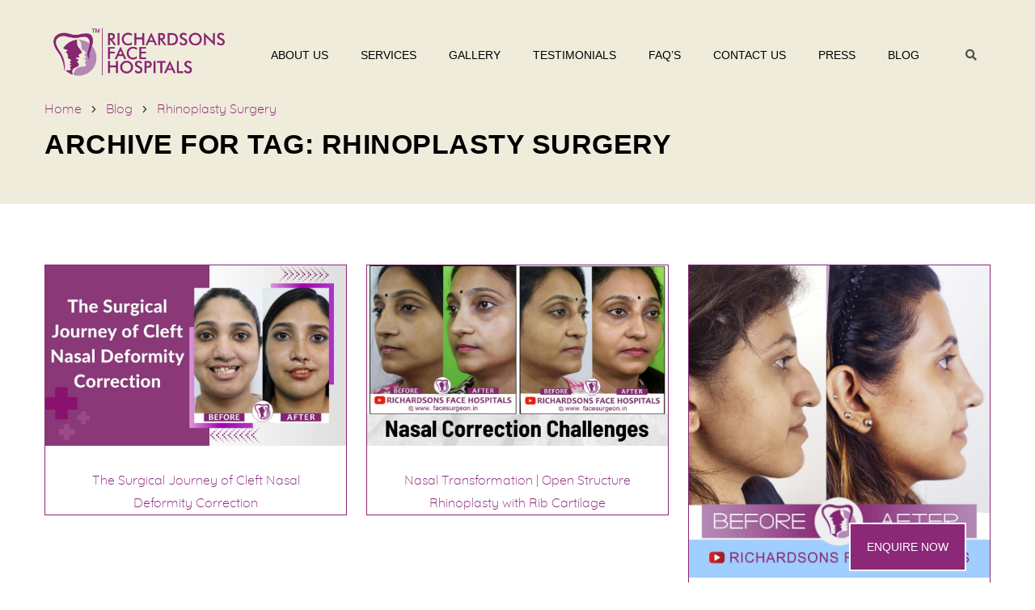

--- FILE ---
content_type: text/html; charset=UTF-8
request_url: https://facesurgeon.in/tag/rhinoplasty-surgery/
body_size: 55623
content:
<!DOCTYPE html>
<!--[if IE 7 ]>    <html lang="en-gb" class="isie ie7 oldie no-js"> <![endif]-->
<!--[if IE 8 ]>    <html lang="en-gb" class="isie ie8 oldie no-js"> <![endif]-->
<!--[if IE 9 ]>    <html lang="en-gb" class="isie ie9 no-js"> <![endif]-->
<!--[if (gt IE 9)|!(IE)]><!--> <html lang="en-GB" prefix="og: https://ogp.me/ns#"> <!--<![endif]-->
<head><meta charset="UTF-8"><script>if(navigator.userAgent.match(/MSIE|Internet Explorer/i)||navigator.userAgent.match(/Trident\/7\..*?rv:11/i)){var href=document.location.href;if(!href.match(/[?&]nowprocket/)){if(href.indexOf("?")==-1){if(href.indexOf("#")==-1){document.location.href=href+"?nowprocket=1"}else{document.location.href=href.replace("#","?nowprocket=1#")}}else{if(href.indexOf("#")==-1){document.location.href=href+"&nowprocket=1"}else{document.location.href=href.replace("#","&nowprocket=1#")}}}}</script><script>(()=>{class RocketLazyLoadScripts{constructor(){this.v="2.0.3",this.userEvents=["keydown","keyup","mousedown","mouseup","mousemove","mouseover","mouseenter","mouseout","mouseleave","touchmove","touchstart","touchend","touchcancel","wheel","click","dblclick","input","visibilitychange"],this.attributeEvents=["onblur","onclick","oncontextmenu","ondblclick","onfocus","onmousedown","onmouseenter","onmouseleave","onmousemove","onmouseout","onmouseover","onmouseup","onmousewheel","onscroll","onsubmit"]}async t(){this.i(),this.o(),/iP(ad|hone)/.test(navigator.userAgent)&&this.h(),this.u(),this.l(this),this.m(),this.k(this),this.p(this),this._(),await Promise.all([this.R(),this.L()]),this.lastBreath=Date.now(),this.S(this),this.P(),this.D(),this.O(),this.M(),await this.C(this.delayedScripts.normal),await this.C(this.delayedScripts.defer),await this.C(this.delayedScripts.async),this.F("domReady"),await this.T(),await this.j(),await this.I(),this.F("windowLoad"),await this.A(),window.dispatchEvent(new Event("rocket-allScriptsLoaded")),this.everythingLoaded=!0,this.lastTouchEnd&&await new Promise((t=>setTimeout(t,500-Date.now()+this.lastTouchEnd))),this.H(),this.F("all"),this.U(),this.W()}i(){this.CSPIssue=sessionStorage.getItem("rocketCSPIssue"),document.addEventListener("securitypolicyviolation",(t=>{this.CSPIssue||"script-src-elem"!==t.violatedDirective||"data"!==t.blockedURI||(this.CSPIssue=!0,sessionStorage.setItem("rocketCSPIssue",!0))}),{isRocket:!0})}o(){window.addEventListener("pageshow",(t=>{this.persisted=t.persisted,this.realWindowLoadedFired=!0}),{isRocket:!0}),window.addEventListener("pagehide",(()=>{this.onFirstUserAction=null}),{isRocket:!0})}h(){let t;function e(e){t=e}window.addEventListener("touchstart",e,{isRocket:!0}),window.addEventListener("touchend",(function i(o){Math.abs(o.changedTouches[0].pageX-t.changedTouches[0].pageX)<10&&Math.abs(o.changedTouches[0].pageY-t.changedTouches[0].pageY)<10&&o.timeStamp-t.timeStamp<200&&(o.target.dispatchEvent(new PointerEvent("click",{target:o.target,bubbles:!0,cancelable:!0,detail:1})),event.preventDefault(),window.removeEventListener("touchstart",e,{isRocket:!0}),window.removeEventListener("touchend",i,{isRocket:!0}))}),{isRocket:!0})}q(t){this.userActionTriggered||("mousemove"!==t.type||this.firstMousemoveIgnored?"keyup"===t.type||"mouseover"===t.type||"mouseout"===t.type||(this.userActionTriggered=!0,this.onFirstUserAction&&this.onFirstUserAction()):this.firstMousemoveIgnored=!0),"click"===t.type&&t.preventDefault(),this.savedUserEvents.length>0&&(t.stopPropagation(),t.stopImmediatePropagation()),"touchstart"===this.lastEvent&&"touchend"===t.type&&(this.lastTouchEnd=Date.now()),"click"===t.type&&(this.lastTouchEnd=0),this.lastEvent=t.type,this.savedUserEvents.push(t)}u(){this.savedUserEvents=[],this.userEventHandler=this.q.bind(this),this.userEvents.forEach((t=>window.addEventListener(t,this.userEventHandler,{passive:!1,isRocket:!0})))}U(){this.userEvents.forEach((t=>window.removeEventListener(t,this.userEventHandler,{passive:!1,isRocket:!0}))),this.savedUserEvents.forEach((t=>{t.target.dispatchEvent(new window[t.constructor.name](t.type,t))}))}m(){this.eventsMutationObserver=new MutationObserver((t=>{const e="return false";for(const i of t){if("attributes"===i.type){const t=i.target.getAttribute(i.attributeName);t&&t!==e&&(i.target.setAttribute("data-rocket-"+i.attributeName,t),i.target["rocket"+i.attributeName]=new Function("event",t),i.target.setAttribute(i.attributeName,e))}"childList"===i.type&&i.addedNodes.forEach((t=>{if(t.nodeType===Node.ELEMENT_NODE)for(const i of t.attributes)this.attributeEvents.includes(i.name)&&i.value&&""!==i.value&&(t.setAttribute("data-rocket-"+i.name,i.value),t["rocket"+i.name]=new Function("event",i.value),t.setAttribute(i.name,e))}))}})),this.eventsMutationObserver.observe(document,{subtree:!0,childList:!0,attributeFilter:this.attributeEvents})}H(){this.eventsMutationObserver.disconnect(),this.attributeEvents.forEach((t=>{document.querySelectorAll("[data-rocket-"+t+"]").forEach((e=>{e.setAttribute(t,e.getAttribute("data-rocket-"+t)),e.removeAttribute("data-rocket-"+t)}))}))}k(t){Object.defineProperty(HTMLElement.prototype,"onclick",{get(){return this.rocketonclick||null},set(e){this.rocketonclick=e,this.setAttribute(t.everythingLoaded?"onclick":"data-rocket-onclick","this.rocketonclick(event)")}})}S(t){function e(e,i){let o=e[i];e[i]=null,Object.defineProperty(e,i,{get:()=>o,set(s){t.everythingLoaded?o=s:e["rocket"+i]=o=s}})}e(document,"onreadystatechange"),e(window,"onload"),e(window,"onpageshow");try{Object.defineProperty(document,"readyState",{get:()=>t.rocketReadyState,set(e){t.rocketReadyState=e},configurable:!0}),document.readyState="loading"}catch(t){console.log("WPRocket DJE readyState conflict, bypassing")}}l(t){this.originalAddEventListener=EventTarget.prototype.addEventListener,this.originalRemoveEventListener=EventTarget.prototype.removeEventListener,this.savedEventListeners=[],EventTarget.prototype.addEventListener=function(e,i,o){o&&o.isRocket||!t.B(e,this)&&!t.userEvents.includes(e)||t.B(e,this)&&!t.userActionTriggered||e.startsWith("rocket-")||t.everythingLoaded?t.originalAddEventListener.call(this,e,i,o):t.savedEventListeners.push({target:this,remove:!1,type:e,func:i,options:o})},EventTarget.prototype.removeEventListener=function(e,i,o){o&&o.isRocket||!t.B(e,this)&&!t.userEvents.includes(e)||t.B(e,this)&&!t.userActionTriggered||e.startsWith("rocket-")||t.everythingLoaded?t.originalRemoveEventListener.call(this,e,i,o):t.savedEventListeners.push({target:this,remove:!0,type:e,func:i,options:o})}}F(t){"all"===t&&(EventTarget.prototype.addEventListener=this.originalAddEventListener,EventTarget.prototype.removeEventListener=this.originalRemoveEventListener),this.savedEventListeners=this.savedEventListeners.filter((e=>{let i=e.type,o=e.target||window;return"domReady"===t&&"DOMContentLoaded"!==i&&"readystatechange"!==i||("windowLoad"===t&&"load"!==i&&"readystatechange"!==i&&"pageshow"!==i||(this.B(i,o)&&(i="rocket-"+i),e.remove?o.removeEventListener(i,e.func,e.options):o.addEventListener(i,e.func,e.options),!1))}))}p(t){let e;function i(e){return t.everythingLoaded?e:e.split(" ").map((t=>"load"===t||t.startsWith("load.")?"rocket-jquery-load":t)).join(" ")}function o(o){function s(e){const s=o.fn[e];o.fn[e]=o.fn.init.prototype[e]=function(){return this[0]===window&&t.userActionTriggered&&("string"==typeof arguments[0]||arguments[0]instanceof String?arguments[0]=i(arguments[0]):"object"==typeof arguments[0]&&Object.keys(arguments[0]).forEach((t=>{const e=arguments[0][t];delete arguments[0][t],arguments[0][i(t)]=e}))),s.apply(this,arguments),this}}if(o&&o.fn&&!t.allJQueries.includes(o)){const e={DOMContentLoaded:[],"rocket-DOMContentLoaded":[]};for(const t in e)document.addEventListener(t,(()=>{e[t].forEach((t=>t()))}),{isRocket:!0});o.fn.ready=o.fn.init.prototype.ready=function(i){function s(){parseInt(o.fn.jquery)>2?setTimeout((()=>i.bind(document)(o))):i.bind(document)(o)}return t.realDomReadyFired?!t.userActionTriggered||t.fauxDomReadyFired?s():e["rocket-DOMContentLoaded"].push(s):e.DOMContentLoaded.push(s),o([])},s("on"),s("one"),s("off"),t.allJQueries.push(o)}e=o}t.allJQueries=[],o(window.jQuery),Object.defineProperty(window,"jQuery",{get:()=>e,set(t){o(t)}})}P(){const t=new Map;document.write=document.writeln=function(e){const i=document.currentScript,o=document.createRange(),s=i.parentElement;let n=t.get(i);void 0===n&&(n=i.nextSibling,t.set(i,n));const c=document.createDocumentFragment();o.setStart(c,0),c.appendChild(o.createContextualFragment(e)),s.insertBefore(c,n)}}async R(){return new Promise((t=>{this.userActionTriggered?t():this.onFirstUserAction=t}))}async L(){return new Promise((t=>{document.addEventListener("DOMContentLoaded",(()=>{this.realDomReadyFired=!0,t()}),{isRocket:!0})}))}async I(){return this.realWindowLoadedFired?Promise.resolve():new Promise((t=>{window.addEventListener("load",t,{isRocket:!0})}))}M(){this.pendingScripts=[];this.scriptsMutationObserver=new MutationObserver((t=>{for(const e of t)e.addedNodes.forEach((t=>{"SCRIPT"!==t.tagName||t.noModule||t.isWPRocket||this.pendingScripts.push({script:t,promise:new Promise((e=>{const i=()=>{const i=this.pendingScripts.findIndex((e=>e.script===t));i>=0&&this.pendingScripts.splice(i,1),e()};t.addEventListener("load",i,{isRocket:!0}),t.addEventListener("error",i,{isRocket:!0}),setTimeout(i,1e3)}))})}))})),this.scriptsMutationObserver.observe(document,{childList:!0,subtree:!0})}async j(){await this.J(),this.pendingScripts.length?(await this.pendingScripts[0].promise,await this.j()):this.scriptsMutationObserver.disconnect()}D(){this.delayedScripts={normal:[],async:[],defer:[]},document.querySelectorAll("script[type$=rocketlazyloadscript]").forEach((t=>{t.hasAttribute("data-rocket-src")?t.hasAttribute("async")&&!1!==t.async?this.delayedScripts.async.push(t):t.hasAttribute("defer")&&!1!==t.defer||"module"===t.getAttribute("data-rocket-type")?this.delayedScripts.defer.push(t):this.delayedScripts.normal.push(t):this.delayedScripts.normal.push(t)}))}async _(){await this.L();let t=[];document.querySelectorAll("script[type$=rocketlazyloadscript][data-rocket-src]").forEach((e=>{let i=e.getAttribute("data-rocket-src");if(i&&!i.startsWith("data:")){i.startsWith("//")&&(i=location.protocol+i);try{const o=new URL(i).origin;o!==location.origin&&t.push({src:o,crossOrigin:e.crossOrigin||"module"===e.getAttribute("data-rocket-type")})}catch(t){}}})),t=[...new Map(t.map((t=>[JSON.stringify(t),t]))).values()],this.N(t,"preconnect")}async $(t){if(await this.G(),!0!==t.noModule||!("noModule"in HTMLScriptElement.prototype))return new Promise((e=>{let i;function o(){(i||t).setAttribute("data-rocket-status","executed"),e()}try{if(navigator.userAgent.includes("Firefox/")||""===navigator.vendor||this.CSPIssue)i=document.createElement("script"),[...t.attributes].forEach((t=>{let e=t.nodeName;"type"!==e&&("data-rocket-type"===e&&(e="type"),"data-rocket-src"===e&&(e="src"),i.setAttribute(e,t.nodeValue))})),t.text&&(i.text=t.text),t.nonce&&(i.nonce=t.nonce),i.hasAttribute("src")?(i.addEventListener("load",o,{isRocket:!0}),i.addEventListener("error",(()=>{i.setAttribute("data-rocket-status","failed-network"),e()}),{isRocket:!0}),setTimeout((()=>{i.isConnected||e()}),1)):(i.text=t.text,o()),i.isWPRocket=!0,t.parentNode.replaceChild(i,t);else{const i=t.getAttribute("data-rocket-type"),s=t.getAttribute("data-rocket-src");i?(t.type=i,t.removeAttribute("data-rocket-type")):t.removeAttribute("type"),t.addEventListener("load",o,{isRocket:!0}),t.addEventListener("error",(i=>{this.CSPIssue&&i.target.src.startsWith("data:")?(console.log("WPRocket: CSP fallback activated"),t.removeAttribute("src"),this.$(t).then(e)):(t.setAttribute("data-rocket-status","failed-network"),e())}),{isRocket:!0}),s?(t.fetchPriority="high",t.removeAttribute("data-rocket-src"),t.src=s):t.src="data:text/javascript;base64,"+window.btoa(unescape(encodeURIComponent(t.text)))}}catch(i){t.setAttribute("data-rocket-status","failed-transform"),e()}}));t.setAttribute("data-rocket-status","skipped")}async C(t){const e=t.shift();return e?(e.isConnected&&await this.$(e),this.C(t)):Promise.resolve()}O(){this.N([...this.delayedScripts.normal,...this.delayedScripts.defer,...this.delayedScripts.async],"preload")}N(t,e){this.trash=this.trash||[];let i=!0;var o=document.createDocumentFragment();t.forEach((t=>{const s=t.getAttribute&&t.getAttribute("data-rocket-src")||t.src;if(s&&!s.startsWith("data:")){const n=document.createElement("link");n.href=s,n.rel=e,"preconnect"!==e&&(n.as="script",n.fetchPriority=i?"high":"low"),t.getAttribute&&"module"===t.getAttribute("data-rocket-type")&&(n.crossOrigin=!0),t.crossOrigin&&(n.crossOrigin=t.crossOrigin),t.integrity&&(n.integrity=t.integrity),t.nonce&&(n.nonce=t.nonce),o.appendChild(n),this.trash.push(n),i=!1}})),document.head.appendChild(o)}W(){this.trash.forEach((t=>t.remove()))}async T(){try{document.readyState="interactive"}catch(t){}this.fauxDomReadyFired=!0;try{await this.G(),document.dispatchEvent(new Event("rocket-readystatechange")),await this.G(),document.rocketonreadystatechange&&document.rocketonreadystatechange(),await this.G(),document.dispatchEvent(new Event("rocket-DOMContentLoaded")),await this.G(),window.dispatchEvent(new Event("rocket-DOMContentLoaded"))}catch(t){console.error(t)}}async A(){try{document.readyState="complete"}catch(t){}try{await this.G(),document.dispatchEvent(new Event("rocket-readystatechange")),await this.G(),document.rocketonreadystatechange&&document.rocketonreadystatechange(),await this.G(),window.dispatchEvent(new Event("rocket-load")),await this.G(),window.rocketonload&&window.rocketonload(),await this.G(),this.allJQueries.forEach((t=>t(window).trigger("rocket-jquery-load"))),await this.G();const t=new Event("rocket-pageshow");t.persisted=this.persisted,window.dispatchEvent(t),await this.G(),window.rocketonpageshow&&window.rocketonpageshow({persisted:this.persisted})}catch(t){console.error(t)}}async G(){Date.now()-this.lastBreath>45&&(await this.J(),this.lastBreath=Date.now())}async J(){return document.hidden?new Promise((t=>setTimeout(t))):new Promise((t=>requestAnimationFrame(t)))}B(t,e){return e===document&&"readystatechange"===t||(e===document&&"DOMContentLoaded"===t||(e===window&&"DOMContentLoaded"===t||(e===window&&"load"===t||e===window&&"pageshow"===t)))}static run(){(new RocketLazyLoadScripts).t()}}RocketLazyLoadScripts.run()})();</script>
	
	
    <meta name='viewport' content='width=device-width, initial-scale=1'>	<meta http-equiv="X-UA-Compatible" content="IE=edge">
	
<!-- Search Engine Optimization by Rank Math - https://rankmath.com/ -->
<title>Rhinoplasty Surgery &ndash; Richardson&#039;s Plastic Surgery Hospitals</title>
<link crossorigin data-rocket-preload as="font" href="https://facesurgeon.in/wp-content/themes/onelife/fonts/fa-solid-900.woff2" rel="preload">
<link crossorigin data-rocket-preload as="font" href="https://facesurgeon.in/wp-content/uploads/2022/07/Quicksand.woff2" rel="preload">
<link crossorigin data-rocket-preload as="font" href="https://facesurgeon.in/wp-content/plugins/revslider/public/assets/fonts/revicons/revicons.woff?5510888" rel="preload">
<style id="wpr-usedcss">img.emoji{display:inline!important;border:none!important;box-shadow:none!important;height:1em!important;width:1em!important;margin:0 .07em!important;vertical-align:-.1em!important;background:0 0!important;padding:0!important}:root :where(.wp-block-image figcaption){color:#555;font-size:13px;text-align:center}:where(.wp-block-group.has-background){padding:1.25em 2.375em}:root :where(.wp-block-template-part.has-background){margin-bottom:0;margin-top:0;padding:1.25em 2.375em}:root{--wp--preset--aspect-ratio--square:1;--wp--preset--aspect-ratio--4-3:4/3;--wp--preset--aspect-ratio--3-4:3/4;--wp--preset--aspect-ratio--3-2:3/2;--wp--preset--aspect-ratio--2-3:2/3;--wp--preset--aspect-ratio--16-9:16/9;--wp--preset--aspect-ratio--9-16:9/16;--wp--preset--color--black:#000000;--wp--preset--color--cyan-bluish-gray:#abb8c3;--wp--preset--color--white:#ffffff;--wp--preset--color--pale-pink:#f78da7;--wp--preset--color--vivid-red:#cf2e2e;--wp--preset--color--luminous-vivid-orange:#ff6900;--wp--preset--color--luminous-vivid-amber:#fcb900;--wp--preset--color--light-green-cyan:#7bdcb5;--wp--preset--color--vivid-green-cyan:#00d084;--wp--preset--color--pale-cyan-blue:#8ed1fc;--wp--preset--color--vivid-cyan-blue:#0693e3;--wp--preset--color--vivid-purple:#9b51e0;--wp--preset--color--primary:#b5ad8f;--wp--preset--color--secondary:#f0ebd8;--wp--preset--color--tertiary:#89cddf;--wp--preset--gradient--vivid-cyan-blue-to-vivid-purple:linear-gradient(135deg,rgba(6, 147, 227, 1) 0%,rgb(155, 81, 224) 100%);--wp--preset--gradient--light-green-cyan-to-vivid-green-cyan:linear-gradient(135deg,rgb(122, 220, 180) 0%,rgb(0, 208, 130) 100%);--wp--preset--gradient--luminous-vivid-amber-to-luminous-vivid-orange:linear-gradient(135deg,rgba(252, 185, 0, 1) 0%,rgba(255, 105, 0, 1) 100%);--wp--preset--gradient--luminous-vivid-orange-to-vivid-red:linear-gradient(135deg,rgba(255, 105, 0, 1) 0%,rgb(207, 46, 46) 100%);--wp--preset--gradient--very-light-gray-to-cyan-bluish-gray:linear-gradient(135deg,rgb(238, 238, 238) 0%,rgb(169, 184, 195) 100%);--wp--preset--gradient--cool-to-warm-spectrum:linear-gradient(135deg,rgb(74, 234, 220) 0%,rgb(151, 120, 209) 20%,rgb(207, 42, 186) 40%,rgb(238, 44, 130) 60%,rgb(251, 105, 98) 80%,rgb(254, 248, 76) 100%);--wp--preset--gradient--blush-light-purple:linear-gradient(135deg,rgb(255, 206, 236) 0%,rgb(152, 150, 240) 100%);--wp--preset--gradient--blush-bordeaux:linear-gradient(135deg,rgb(254, 205, 165) 0%,rgb(254, 45, 45) 50%,rgb(107, 0, 62) 100%);--wp--preset--gradient--luminous-dusk:linear-gradient(135deg,rgb(255, 203, 112) 0%,rgb(199, 81, 192) 50%,rgb(65, 88, 208) 100%);--wp--preset--gradient--pale-ocean:linear-gradient(135deg,rgb(255, 245, 203) 0%,rgb(182, 227, 212) 50%,rgb(51, 167, 181) 100%);--wp--preset--gradient--electric-grass:linear-gradient(135deg,rgb(202, 248, 128) 0%,rgb(113, 206, 126) 100%);--wp--preset--gradient--midnight:linear-gradient(135deg,rgb(2, 3, 129) 0%,rgb(40, 116, 252) 100%);--wp--preset--font-size--small:13px;--wp--preset--font-size--medium:20px;--wp--preset--font-size--large:36px;--wp--preset--font-size--x-large:42px;--wp--preset--spacing--20:0.44rem;--wp--preset--spacing--30:0.67rem;--wp--preset--spacing--40:1rem;--wp--preset--spacing--50:1.5rem;--wp--preset--spacing--60:2.25rem;--wp--preset--spacing--70:3.38rem;--wp--preset--spacing--80:5.06rem;--wp--preset--shadow--natural:6px 6px 9px rgba(0, 0, 0, .2);--wp--preset--shadow--deep:12px 12px 50px rgba(0, 0, 0, .4);--wp--preset--shadow--sharp:6px 6px 0px rgba(0, 0, 0, .2);--wp--preset--shadow--outlined:6px 6px 0px -3px rgba(255, 255, 255, 1),6px 6px rgba(0, 0, 0, 1);--wp--preset--shadow--crisp:6px 6px 0px rgba(0, 0, 0, 1)}:where(.is-layout-flex){gap:.5em}:where(.is-layout-grid){gap:.5em}:where(.wp-block-post-template.is-layout-flex){gap:1.25em}:where(.wp-block-post-template.is-layout-grid){gap:1.25em}:where(.wp-block-columns.is-layout-flex){gap:2em}:where(.wp-block-columns.is-layout-grid){gap:2em}:root :where(.wp-block-pullquote){font-size:1.5em;line-height:1.6}.column img,.vc_column_container img{max-width:100%;height:auto;display:inherit}@media screen and (-webkit-min-device-pixel-ratio:0){::i-block-chrome{width:54.2%}::i-block-chrome{display:block!important}::i-block-chrome{margin-top:60px}::i-block-chrome{margin-top:70px}::i-block-chrome{bottom:-15.0660px}}.dt-sc-counter{float:left;clear:both;width:100%;margin:0;padding:0}.caroufredsel_wrapper{margin-bottom:0!important}.dt-sc-testimonial-carousel li{display:block;float:left;margin:0;padding:0}.dt-sc-testimonial-container{text-align:center}.dt-sc-testimonial-images{float:none;display:inline-block;margin:0;padding:0;width:100%;position:relative}.dt-sc-testimonial-images li{display:inline;float:none;display:inline-block;margin:0;padding:0;line-height:0}.dt-sc-testimonial-images li a{line-height:0;display:inline-block;padding:0 10px;box-sizing:border-box;width:100%}.dt-sc-testimonial-images li a img{width:120px;height:auto;border-radius:50%;opacity:.3;transform:scale(.8)}.dt-sc-testimonial-images li:nth-child(5){clear:both}.dt-sc-testimonial-images li.selected a img{opacity:1;transform:scale(1)}.dt-sc-testimonial-images li a img{transition:all .3s linear}.dt-sc-testimonial-images li a{transition:none}.dt-sc-testimonial-images li div{width:100%;margin:0;padding:0;display:inline-block}.show-more-lnk{cursor:pointer}@media screen and (-webkit-min-device-pixel-ratio:0){::i-block-chrome{top:-35.962px}::i-block-chrome{bottom:-35.962px}}.dt-sc-toggle-content{clear:both;padding:15px 0 25px 50px;margin:0;display:none;box-sizing:border-box}.alignright .dt-sc-toggle-content{padding-right:30px}.dt-sc-partners-carousel-wrapper{clear:both;display:block;float:left;margin:0 0 67px -30px;padding:0;width:100%;width:calc(100%+30px);position:relative}.dt-sc-partners-carousel li{display:block;float:left;margin:0 0 0 30px}.dt-sc-partners-carousel li img{max-width:100%;margin:0 auto}.dt-sc-images-wrapper{clear:both;display:block;float:left;margin:0;padding:0;width:100%;position:relative}.dt-sc-images-carousel li{display:block;float:left;margin:0}.dt-sc-images-carousel li img{max-width:100%}.dt-sc-images-wrapper{margin-left:0;width:100%;float:left}.dt-sc-tabs-horizontal-frame-content{float:left;clear:both;width:100%;margin:0;padding:30px 0 0}.dt-sc-tabs-horizontal-content{float:left;clear:both;width:100%;margin:0;padding:20px 0}.dt-sc-tabs-vertical-frame{float:left;width:31.7%;margin:0 -1px 1px 0;padding:0}.dt-sc-tabs-vertical-frame>li{float:left;display:block;padding:0;margin-top:1px;width:100%;position:relative;z-index:9}.dt-sc-tabs-vertical-frame>li>a{border:1px solid;border-right:1px solid transparent;border-left-width:0;border-top-width:0;display:block;margin:0 0 -1px;padding:30px 14px 28px;font-size:18px;line-height:normal;text-transform:inherit}.vc_col-sm-6 .dt-sc-tabs-vertical-frame>li>a{padding:18px 14px}.dt-sc-tabs-vertical-frame>li>a>span{float:left;margin:0 15px 0 0;position:relative;top:2px}.dt-sc-tabs-vertical-frame>li:first-child>a{border-top:1px solid}.dt-sc-tabs-vertical-frame>li:last-child>a{border-bottom-width:0}.dt-sc-tabs-vertical-frame>li>a.current{position:relative;z-index:1}.dt-sc-tabs-vertical-frame-content{float:left;width:68.3%;width:calc(68.3%+1px);margin:0;padding:20px 30px;border:1px solid rgba(0,0,0,.1);border-bottom:0;box-sizing:border-box;position:relative}.dt-sc-tabs-vertical-frame-content h4{text-transform:none}.dt-sc-tabs-vertical{width:32%;margin:0 -1px 1px 0;padding:0;float:left;padding:20px 0 40px;border-right:2px solid}.dt-sc-tabs-vertical>li{float:left;display:block;margin:0;padding:0;width:100%}.dt-sc-tabs-vertical>li>a{border-bottom:1px solid;float:left;margin:0;padding:15px 20px 15px 0;font-size:18px;line-height:normal;text-transform:inherit;width:100%;box-sizing:border-box}.dt-sc-tabs-vertical>li>a.current{position:relative;z-index:1}.dt-sc-tabs-vertical>li>a.current:before{position:absolute;right:-20px;top:50%;margin:auto;content:"";display:block;width:0;height:0;border-top:26px solid transparent;border-bottom:26px solid transparent;border-left:20px solid #fff;z-index:2;transform:translateY(-50%)}.dt-sc-tabs-vertical>li>a.current:after{position:absolute;right:-23px;top:50%;margin:auto;content:"";display:block;width:0;height:0;border-top:29px solid transparent;border-bottom:29px solid transparent;border-left:23px solid;z-index:1;transform:translateY(-50%)}.dt-sc-tabs-vertical>li>a>span{float:left;margin:0 10px 0 0;position:relative;top:4px}.dt-sc-tabs-vertical-content{float:left;width:68%;margin:0;padding:20px 0 20px 80px;box-sizing:border-box;position:relative}.decimal{list-style-type:decimal}.dt-sc-twitter-carousel-wrapper{clear:both}.dt-sc-progress{margin:60px 0 0;clear:both;display:block;height:15px;padding:5px}.dt-sc-progress .dt-sc-bar{position:relative}.dt-sc-bar-text{margin:-36px 0 0}.dt-sc-progress .dt-sc-bar-text span{float:right;display:inline-block;position:relative;width:30px;height:17.32px;margin:8.66px 0;top:-10px;font-size:10px;text-align:center;line-height:17px;right:-15px}.dt-sc-progress .dt-sc-bar-text span:after,.dt-sc-progress .dt-sc-bar-text span:before{content:"";position:absolute;width:0;border-left:15px solid transparent;border-right:15px solid transparent;left:0;right:0;margin:0 auto}.dt-sc-progress .dt-sc-bar-text span:before{bottom:100%;border-bottom:8.66px solid}.dt-sc-progress .dt-sc-bar-text span:after{top:100%;width:0;border-top:8.66px solid}@-webkit-keyframes progress-bar-stripes{from{background-position:-20px 0}to{background-position:0 0}}@-moz-keyframes progress-bar-stripes{from{background-position:-20px 0}to{background-position:0 0}}@-ms-keyframes progress-bar-stripes{from{background-position:-20px 0}to{background-position:0 0}}@-o-keyframes progress-bar-stripes{from{background-position:0 0}to{background-position:-20px 0}}@keyframes progress-bar-stripes{from{background-position:-20px 0}to{background-position:0 0}}.dt-sc-progress .dt-sc-bar{width:0;height:100%;float:left;background-repeat:repeat-x;box-shadow:inset 0 -1px 0 rgba(0,0,0,.15);box-sizing:border-box;transition:width .6s ease}.dt-sc-progress .dt-sc-bar+.dt-sc-bar{box-shadow:inset 1px 0 0 rgba(0,0,0,.15),inset 0 -1px 0 rgba(0,0,0,.15)}.dt-sc-progress.active .dt-sc-bar{animation:2s linear infinite progress-bar-stripes}.dt-sc-donutchart{text-align:center;margin:0 auto 30px}.donutchart-text{font-weight:300!important}#tiptip_holder{display:none;position:absolute;top:0;left:0;z-index:99999}#tiptip_content{padding:8px 10px;color:#fff;font-size:12px;line-height:normal;background:rgba(0,0,0,.8);border-radius:5px}#tiptip_arrow,#tiptip_arrow_inner{position:absolute;border-color:transparent;border-style:solid;border-width:6px;height:0;width:0;opacity:.85}.dt-sc-video-manager-right.wpb_column{height:505px;margin-bottom:18px;margin-top:18px}.dt-sc-video-item{float:left;margin-bottom:18px;overflow:hidden;padding:0 95px 0 65px;position:relative;width:100%;box-sizing:border-box}.dt-sc-video-item:last-child{margin-bottom:0}.dt-sc-vitem-thumb{bottom:0;float:left;max-width:150px;position:absolute;left:65px;top:0;width:22%;z-index:9}.dt-sc-vitem-thumb:before{border:2px solid #fff;bottom:0;content:"";left:0;position:absolute;right:0;top:0}.dt-sc-video-item.active h2,.dt-sc-video-item.active p,.dt-sc-video-item:hover h2,.dt-sc-video-item:hover p{color:#eeebe8}.dt-sc-video-wrapper{float:left;position:relative}.dt-sc-video-wrapper .video-overlay-inner{bottom:0;display:block;height:100px;left:0;margin:auto;position:absolute;right:0;top:0}.dt-sc-video-wrapper .video-overlay-inner a{width:70px;height:70px;display:inline-block;background:#7fa329;border-radius:40px}.dt-sc-video-wrapper .video-overlay-inner a span{color:#fff;font-size:20px;line-height:70px}.dt-sc-video-wrapper .video-overlay-inner a:hover{background-color:#577215}.dt-sc-video-wrapper .video-overlay-inner h2{font-family:Lato,sans-serif;margin-top:10px;margin-bottom:0}.dt-sc-video-wrapper .video-overlay-inner h2,.dt-sc-video-wrapper .video-overlay-inner p{color:rgba(255,255,255,.5)}.dt-sc-video-item:hover{cursor:pointer}.nicescroll-rails.dt-sc-skin{background-color:#87b3c0;left:auto!important;right:20px!important}.hotspot{overflow:hidden;padding:0;position:absolute;display:block;border-radius:100px;height:40px;width:40px;position:absolute;opacity:1;z-index:1;cursor:pointer}.hotspot span{text-align:center;padding:0;position:absolute;min-width:140px;background:rgba(255,255,255,.9);margin-left:40px;top:50%;transform:translateY(-50%);height:40px;line-height:40px;border-radius:40px;padding:0 20px}.hotspot span:hover{color:#fff}.inherit h1,.inherit h2,.inherit h4{text-transform:inherit}@media screen and (-webkit-min-device-pixel-ratio:0){.hotspot span,::i-block-chrome{margin-top:-20px}::i-block-chrome{z-index:-1}::i-block-chrome{font-weight:500}::i-block-chrome{border:0;box-shadow:0 0 0 2px rgba(0,0,0,.1)}::i-block-chrome{width:100%;text-align:center}::i-block-chrome{content:"";display:block!important;position:absolute;top:0;left:0;width:25%;height:2px;background:#fff;z-index:9}::i-block-chrome{content:"";display:block!important;position:absolute;top:0;right:0;width:25%;height:2px;background:#fff;z-index:9}::i-block-chrome{position:relative!important}::i-block-chrome{line-height:0}}#primary.page-with-sidebar .dt-sc-team-carousel-wrapper{min-height:500px}#primary.page-with-sidebar .dt-sc-team-carousel-wrapper .caroufredsel_wrapper{height:500px!important}.widget_text .custom-social li a span{font-family:"Font Awesome 5 Brands";font-weight:700}.baSlider{width:100%}.baSlider,.baSlider>.frame{overflow-y:hidden;overflow-x:hidden}.baSlider>.frame{position:relative}.baSlider>.frame>.after{overflow:hidden;left:0;top:0;width:100%;position:relative;z-index:2}.baSlider.horizontal>.frame>.after{border-right:2px dashed #fff}.baSlider.vertical>.frame>.after{border-bottom:2px dashed #fff}.baSlider>.frame>.before{left:0;top:0;width:100%;position:absolute;z-index:1}[class*=" Defaults-"]{font-family:Defaults;speak:none;font-style:normal;font-weight:400;font-variant:normal;text-transform:none;line-height:1;-webkit-font-smoothing:antialiased;-moz-osx-font-smoothing:grayscale}body{font-weight:400;font-size:16px;line-height:28px;font-family:Quicksand,sans-serif}body,html{overflow-x:hidden;width:100%}*{box-sizing:border-box}button,input.text,input[type=button],input[type=date],input[type=email],input[type=number],input[type=password],input[type=range],input[type=reset],input[type=search],input[type=submit],input[type=tel],input[type=text],input[type=url],select,textarea{font-family:Quicksand,sans-serif}h1,h2,h4{line-height:normal;font-weight:400;margin-bottom:20px;text-transform:uppercase;letter-spacing:.5px}h1{font-size:40px}h2{font-size:30px}h4{font-size:20px}h2{line-height:36px}h4{line-height:33px}h2 span{font-size:16px}.h2 h4,h2{font-size:30px;font-weight:400;letter-spacing:.5px}#header,#header-wrapper,#logo,#main,#main-header-wrapper,#main-header-wrapper .container,#main-menu .menu>li.menu-item-has-children:hover:after,#main-menu ul li.menu-item-simple-parent li a .fa,.blog-entry,.button,.entry-format,.entry-format a:before,.entry-format:after,.entry-format:before,.fullwidth-header.semi-transparent-header .is-sticky .main-header-wrapper,.fullwidth-header.semi-transparent-header .main-header-wrapper,.main-header,.megamenu-child-container .sub-menu>li>ul li a .fa,.menu-icons-wrapper,.menu-icons-wrapper .search a span,.pagination ul li a i,.selection-box:after,.selection-box:before,.sticky-wrapper,.sticky-wrapper.is-sticky #main-header-wrapper,.widget ul li:before,a,a img,a:after,a:before,a:hover:after,a:hover:before,header form#searchform,input,input[type=reset],input[type=submit],li,li.menu-item-has-children:before,li:hover:before,select,span{transition:all .3s linear}#main-menu .menu>li.menu-item-has-children:hover:before{transition:all .6s ease}a img{border:0}p{margin-bottom:10px}strong{font-weight:700}em{font-style:italic}address{display:block;margin:10px 0 20px}sub{font-size:75%;position:relative;vertical-align:baseline}sub{bottom:-3px}code,ul{margin-bottom:20px}ul{list-style-type:disc;list-style-position:inside}li ul{list-style-type:disc;padding-left:20px;margin:10px 0 0}li{padding-bottom:10px}li ul{margin-bottom:0}li ul li:last-child{padding-bottom:0}table{border-collapse:separate;border-spacing:0;margin-bottom:20px;width:100%;clear:both;border-top:1px solid rgba(0,0,0,.1)}th{color:#fff;border-bottom:1px solid rgba(0,0,0,.1);padding:15px;font-size:14px;line-height:normal;font-weight:600;text-transform:uppercase;text-align:center}td{border-bottom:1px solid rgba(0,0,0,.1);font-size:14px;line-height:normal;text-align:center;padding:13px 15px}th a,th a:hover{color:#fff}td a:hover,th a:hover{text-decoration:underline}input.text,input[type=date],input[type=email],input[type=number],input[type=password],input[type=range],input[type=search],input[type=tel],input[type=text],input[type=url],select,textarea{font-size:13px}input.text,input[type=date],input[type=email],input[type=number],input[type=password],input[type=range],input[type=search],input[type=tel],input[type=text],input[type=url]{border:1px solid;padding:21px 50px 21px 15px;height:60px;display:block;margin:0;width:100%;box-sizing:border-box}textarea{border:1px solid;padding:21px 50px 21px 15px;line-height:normal;width:100%;float:left}textarea{height:190px;overflow:auto}select{border:1px solid;outline:0;width:100%;margin:0;padding:21px 50px 21px 15px;height:60px;appearance:none;cursor:pointer;text-indent:.01px;text-overflow:''}select::-ms-expand{display:none}button,input[type=button],input[type=reset],input[type=submit]{border:0;text-transform:uppercase;font-weight:700;margin:10px 0 0;font-size:14px;padding:11px 20px;height:60px;float:left;cursor:pointer}input[type=submit]::-moz-focus-inner{border:0;padding:0;margin-top:-1px;margin-bottom:-1px}#searchform{clear:both}.selection-box{position:relative;clear:both}.selection-box:after,.selection-box:before{content:"";pointer-events:none;position:absolute}.selection-box:before{z-index:1;right:23px;top:5px;bottom:0;height:0;margin:auto;border-left:7px solid transparent;border-right:7px solid transparent;border-top:7px solid}.selection-box:after{width:60px;height:60px;right:0;top:0}.selection-box select{margin-top:0}.alignright,img.alignright{display:inline;float:right;margin-left:20px}.alignright{text-align:right}.alignright{margin:auto}.column{margin:0 0 0 2%;float:left;min-height:1px;position:relative;box-sizing:border-box}.column.first{margin-left:0;clear:both}.dt-sc-one-third{width:32%}.column img,.wpb_column img{max-width:100%;height:auto;display:inherit}img{max-width:100%;height:auto}.dt-sc-one-third iframe,iframe{max-width:100%}embed,iframe,object,video{max-width:100%}.column.no-space{margin-left:0;margin-right:0}.column.no-space.dt-sc-one-third{width:33.333333%}.widget ul{padding:0;margin:0;width:100%;float:left;clear:both}.widget ul li{display:block;clear:both;margin:0;padding:10px 0 10px 20px;width:100%;border-bottom:1px solid;box-sizing:border-box;position:relative}.widget li:last-child{border-bottom:0}.widget ul li>a{display:inline-block;line-height:24px;width:100%;box-sizing:border-box;color:#000}.widget ul li:last-child>a{padding-bottom:0}.widget ul li:first-child{padding-top:0}.widget ul li:before{content:"\f292";font-family:FontAwesome;font-size:11px;left:0;position:absolute;top:10px}.widget ul li:first-child:before{top:0}.widget.widget_text ul li{padding:0}.widget.widget_text ul li>a{padding:10px 0 10px 20px}.widget.widget_text ul li:first-child>a{padding-top:0}.widget_text ul.no-border li{border:0}.widget_text ul.no-bullet li a{padding-left:0}.widget_text ul.no-bullet li:before,.widget_text ul.no-bullet li:hover:before{content:""}.widget_text ul.custom-social li{float:left;width:auto;clear:none;margin-right:20px;line-height:normal}.widget_text ul.custom-social li a span{font-size:14px;margin:0}.widget #searchform{position:relative}.widget #searchform .container{width:100%}.widget #searchform input[type=text]{padding-right:70px}.widget #searchform input[type=submit]{position:absolute;right:0;top:0;border-radius:0;padding:18px 20px 17px;margin:0;height:60px}@media screen and (-webkit-min-device-pixel-ratio:0){::i-block-chrome{display:inline}.widget #searchform input[type=text],::i-block-chrome{padding:0 0 0 10px}::i-block-chrome{border-right:0}}.container{width:1170px;margin:0 auto;position:relative;clear:both}#main{float:left;clear:both;width:100%;margin:0;padding:0;display:block}#primary{width:870px;margin:0;padding:0;float:left;position:relative}#primary.content-full-width{width:100%}#secondary-left,#secondary-right{width:270px;margin:0;float:left;padding:0;position:relative;z-index:1}#secondary-right{float:right}.wrapper{clear:both;width:100%;margin:0;padding:0;float:left}.layout-boxed .wrapper{width:1250px;margin:0 auto;float:none}.inner-wrapper{margin:0;width:100%;float:left;padding:0;overflow:hidden}.layout-boxed .inner-wrapper{background:#fff;overflow-x:hidden}.vertical-align-middle .container{height:100%}#header-wrapper{float:left;width:100%;margin:0;padding:0}#header{width:100%;margin:0;padding:0;float:left;position:relative;z-index:10000}.main-header-wrapper{position:absolute;left:0;top:0;width:100%;backface-visibility:hidden;z-index:2}.main-header{float:left;width:100%;padding:0;margin:0;position:relative;z-index:1}.is-sticky .main-header{border-bottom:1px solid transparent}.sticky-wrapper.is-sticky #main-header-wrapper{border-bottom:1px solid rgba(0,0,0,.1)}.left-header #logo a img{position:static}.main-header #searchform{border:1px solid;padding:13px 15px;max-width:250px;position:relative;margin:28px 0 0}.main-header #searchform:before{content:"\f002";position:absolute;font-family:FontAwesome;font-size:14px;right:15px;top:-4px;bottom:0;margin:auto;height:22px}.main-header #searchform input[type=text]{border:0;background:0;padding:0;text-transform:uppercase;font-size:12px;width:220px;height:20px;line-height:20px}.main-header #searchform label span{display:none}.main-header #searchform input[type=submit]{width:45px;height:42px;margin:0;padding:0;position:absolute;right:0;top:0;z-index:1;cursor:pointer;background:0;text-indent:-9999px}#logo{float:left;padding:0;margin:0}@media screen and (-webkit-min-device-pixel-ratio:0){#logo,::i-block-chrome{height:auto;width:153px}::i-block-chrome{border-left-width:34px;border-right-width:34px}}#logo a{display:block;height:70px;line-height:70px;overflow:hidden;padding:10px 0}#logo a img{position:absolute;top:44%;transform:translateY(-50%)}.menu-icons-wrapper{float:right;margin:0 0 0 10px;padding:10px 0;height:70px}.menu-icons-wrapper .search{float:left;margin:0 10px}.menu-icons-wrapper div:last-child{margin-right:0}.menu-icons-wrapper .search a{font-size:14px}.menu-icons-wrapper .search a span{line-height:70px;padding:22px 0}.menu-icons-wrapper .search{position:relative}.main-header .menu-icons-wrapper #searchform{margin:0}.menu-wrapper{float:right;margin:0 0 0 20px}#main-menu,#main-menu ul.menu{float:left;margin:0;padding:0}#main-menu ul.menu li{float:left;display:inline;margin:0;padding:0}#main-menu>.menu>li>a{float:left;padding:0 20px;line-height:90px;font-weight:400;font-size:14px;text-transform:uppercase;letter-spacing:.5px}.menu-active-highlight-grey #main-menu .menu>li{padding:23px 20px 15px}.menu-active-highlight-grey #main-menu .menu>li>a{padding:0;position:relative;letter-spacing:0}.header-on-slider .sticky-wrapper.is-sticky .menu-active-highlight-grey #main-menu .menu>li{padding:0 20px;display:inline-flex}.header-on-slider .sticky-wrapper.is-sticky .menu-icons-wrapper .search a span{padding:0}html{height:100%}.left-header #header-wrapper .main-header,.left-header #header-wrapper .main-header-wrapper{height:100%}.left-header #header-wrapper{width:260px;height:100%;position:fixed;left:0;top:0;z-index:9999}.left-header #header{height:100%}.left-header .main-header-wrapper{position:inherit}.left-header #logo,.left-header .menu-wrapper{width:100%;clear:both}.left-header #header-wrapper .container{width:100%;height:100%}.left-header #logo{margin:30px 0;text-align:center}.left-header #logo a{padding:30px 0}.left-header #main-menu .menu>li,.left-header #main-menu .menu>li>a{width:100%;box-sizing:border-box;padding:0}.left-header #main-menu>.menu>li>a{font-size:16px;font-weight:700;line-height:normal;padding:16px 25px 15px;width:100%}.left-header #header-wrapper .main-header-wrapper{box-shadow:2px 0 5px 0 rgba(77,77,77,.2)}.left-header #header-wrapper #main-menu .megamenu-child-container{padding:0}.left-header #main-menu .menu>li.menu-item-has-children:before{left:auto;right:-1px;top:15px;border-top:10px solid transparent;border-bottom:10px solid transparent;border-right:0 solid #fff}.left-header #main-menu .menu>li.menu-item-has-children:hover:before{border-right:10px solid #fff}.left-header{overflow-x:hidden}.left-header #main{padding-left:260px;box-sizing:border-box}.left-header .menu-icons-wrapper{display:none}.left-header #main-menu .menu>li>.megamenu-child-container{left:250px;top:-2px}.left-header #main-menu ul li.menu-item-simple-parent ul{left:260px;top:-12px}.left-header #main-menu ul li.menu-item-simple-parent ul ul{top:-21px;left:258px}.left-header #main-menu ul li.menu-item-simple-parent ul li{padding:0 30px}.left-header #main-menu .menu>li:last-child .megamenu-child-container,.left-header #main-menu .menu>li:nth-child(7) .megamenu-child-container,.left-header #main-menu .menu>li:nth-child(8) .megamenu-child-container{left:250px;bottom:0;top:auto}.left-header.left-header-boxed #main{padding-left:0}.left-header.left-header-boxed #header-wrapper{left:40px;top:40px;bottom:40px;height:auto}.left-header.left-header-boxed #logo{box-sizing:border-box;padding:20px;margin:0;text-align:center}#main-menu ul li ul li ul li ul.children,#main-menu ul li ul li ul.children,#main-menu ul li ul.children{display:none}#main-menu ul li ul li ul li:hover ul.children,#main-menu ul li ul li:hover ul.children,#main-menu ul li:hover>ul.children{display:block}#main-menu ul li ul.children{background:#fff;float:left;left:0;padding:10px 0;position:absolute;top:116px;width:260px;box-shadow:0 0 3px rgba(0,0,0,.1);z-index:1}#main-menu ul li ul.children li{box-sizing:border-box;display:block;padding:0 15px;position:relative;width:100%}#main-menu ul li ul.children li a{color:#000;display:block;font-size:14px;line-height:24px;padding:10px 0 10px 10px;position:relative}#main-menu ul li ul li ul.children{left:260px;padding-top:10px;top:-20px}.is-sticky #main-menu ul li ul.children{top:98px}.is-sticky #main-menu ul li ul.children ul.children{top:-20px}#main-menu .menu>li>a{color:#000}.sticky-wrapper{width:100%;z-index:9999;float:left;position:relative}.sticky-wrapper .main-header-wrapper{z-index:9999}.sticky-wrapper.is-sticky{z-index:999999}.is-sticky #logo a{height:50px}.is-sticky #logo a img{max-height:100%;width:auto;height:auto;max-width:100%;top:45%}.is-sticky #main-menu .menu>li>a{line-height:90px}.is-sticky .menu-icons-wrapper{height:50px;padding:18px 0}.is-sticky .menu-icons-wrapper .search a span{line-height:50px}.header-on-slider .sticky-wrapper{position:absolute}.is-sticky #main-menu .menu>li:before{bottom:-2px}.is-sticky #main-menu .megamenu-child-container{top:71px}.is-sticky #main-menu ul li.menu-item-simple-parent ul{top:60px}.is-sticky #main-menu .menu>li.menu-item-has-children:before{top:61px}.is-sticky #main-menu .menu>li.menu-item-has-children:after{top:45px}.is-sticky #main-menu ul li.menu-item-simple-parent ul li ul{top:-21px}.is-sticky #main-menu .menu>li>.megamenu-child-container{border-top:0}.is-sticky #main-menu .menu>li.menu-item-has-children:hover:before{opacity:1}#main-menu .menu>li{position:relative}#main-menu .menu>li.menu-item-has-children:before{position:absolute;top:117px;right:0;left:0;margin:0 auto;content:"";display:block;width:0;height:0;border-left:0 solid transparent;border-right:0 solid transparent;border-bottom:10px solid #fff;z-index:10000}#main-menu .menu>li.menu-item-has-children:hover:before{border-left:12px solid transparent;border-right:12px solid transparent}#main-menu ul li.menu-item-simple-parent ul,#main-menu ul li.menu-item-simple-parent ul li ul,#main-menu ul li.menu-item-simple-parent ul li ul li ul{display:none;text-align:left;z-index:9999}#main-menu ul li.menu-item-simple-parent ul{width:260px;background:#fff;padding:10px 0;position:absolute;top:116px;left:0;float:left}#main-menu ul li.menu-item-simple-parent ul li{display:block;padding:0 15px;position:relative;width:100%;box-sizing:border-box}#main-menu ul li.menu-item-simple-parent ul li a{color:#000;position:relative;padding:0;font-size:16px;line-height:40px;display:block}#main-menu ul li.menu-item-simple-parent ul li:last-child>a{border:0}#main-menu ul li.menu-item-simple-parent ul li ul{left:257px;top:-21px}#main-menu ul li.menu-item-simple-parent ul li a .fa{margin-right:10px;position:relative;top:-1px}#main-menu .menu>li>.megamenu-child-container,#main-menu ul li.menu-item-simple-parent ul.sub-menu{display:none;z-index:9999;webkit-box-shadow:0 0 20px 0 rgba(0,0,0,.1);-moz-box-shadow:0 0 20px 0 rgba(0,0,0,.1);box-shadow:0 0 20px 0 rgba(0,0,0,.1);border:1px solid}#main-menu .megamenu-child-container{background:#fff;padding:10px 0 0;position:absolute;top:126px;left:0;float:left;margin-left:10px}#main-menu ul li.menu-item-simple-parent ul li.menu-item-has-children:before{width:0;height:0;content:"\f105";font-family:FontAwesome;position:absolute;right:30px;top:5px;display:block}#main-menu ul li.menu-item-simple-parent ul li.menu-item-has-children:hover:before{right:20px}#main-menu .menu>li>.megamenu-child-container:before{position:absolute;content:"";display:block;width:100%;height:100%;top:0;left:0;z-index:-1}#main-menu .menu>li>.megamenu-child-container:after{position:absolute;content:"";display:block;width:100%;height:100%;right:0;bottom:0;z-index:-1}#main-menu .megamenu-child-container img{max-width:100%}#main-menu .megamenu-child-container>ul.sub-menu>li{width:289px;padding:0 30px;float:left;display:inline;box-sizing:border-box}#main-menu .megamenu-child-container>ul.sub-menu{padding:40px 0 60px;margin:0;text-align:left;float:left}#main-menu .megamenu-child-container>ul.sub-menu>li>a{color:#000;text-transform:capitalize;font-weight:600;font-size:18px;padding:0;margin-bottom:30px;display:block}#main-menu .megamenu-child-container>ul.sub-menu>li .fa,#main-menu .megamenu-child-container>ul.sub-menu>li a .fa{margin-right:5px}#main-menu .megamenu-child-container ul.sub-menu>li>ul{padding:0;margin:0}#main-menu .megamenu-child-container ul.sub-menu>li>ul li{display:block;padding:0}#main-menu .megamenu-child-container ul.sub-menu>li>ul li,#main-menu .megamenu-child-container ul.sub-menu>li>ul li a{clear:both}#main-menu .megamenu-child-container ul.sub-menu>li>ul li a{color:#000;position:relative;padding:0;font-size:16px;line-height:40px;display:block}#main-menu .megamenu-child-container ul.sub-menu>li>ul li:last-child a{border:0}#main-menu .megamenu-child-container ul.sub-menu>li>ul li a .fa{margin-right:10px;position:relative;top:-1px}#main-menu .megamenu-child-container ul.sub-menu>li>ul>li>ul{padding-left:20px}.dt-menu-toggle{display:none;font-size:16px;font-weight:700;text-transform:uppercase;padding:10px 15px;cursor:pointer;position:relative;z-index:1}.dt-menu-toggle-icon{background:#4d4d4d;display:inline-block;height:2px;position:absolute;text-align:left;width:20px;right:15px;top:0;bottom:0;margin:auto}.dt-menu-toggle-icon:after,.dt-menu-toggle-icon:before{content:"";position:absolute;background:#4d4d4d;height:2px;width:20px;left:0;top:-5px}.dt-menu-toggle-icon:after{top:5px}#main-menu ul.menu li a.dt-menu-expand{font-family:FontAwesome;font-weight:400;font-size:20px;display:none;position:absolute;right:0;top:0;cursor:pointer;border:none!important;padding:0!important;text-align:center;margin:auto;width:38px;height:38px;line-height:38px}#header form#searchform{z-index:9}#header form#searchform.dt-searchform{clear:both;height:0;left:0;margin:0;overflow:hidden;position:absolute;top:0;width:100%}#header form#searchform .container{position:relative}#header form#searchform .container input.text_input{width:100%;float:left;border:0;height:50px;padding:10px 0 10px 10px}#header form#searchform .container input[type=submit]{position:absolute;right:0;margin:0;height:50px;width:50px;padding:0}#header form#searchform .container .dt_search_close{position:absolute;right:-20px;top:50%;transform:translateY(-50%);height:100%;line-height:50px}.dt_search_close{display:none}#header form#searchform .dt_search_close{display:block}#slider{float:left;clear:both;width:100%;margin:0 0 40px;padding:0;display:block;line-height:0}#slider img{max-width:100%}.main-title-section-wrapper{float:left;width:100%;margin:0 0 100px;padding:40px 0 54px;clear:both;background:rgba(0,0,0,.05)}.header-on-slider .main-title-section-wrapper{padding-top:172px;position:relative}.header-on-slider .main-title-section-wrapper:before{position:absolute;content:"";display:block;top:0;left:0;width:100%;height:100%}.left-header .main-title-section-wrapper{padding:50px 0}.main-title-section{float:left;width:100%;margin:0;padding:0;position:relative}.main-title-section h1{font-size:30px;font-weight:700;color:#000;text-transform:uppercase;margin-bottom:0;word-break:break-word}.main-title-section.alignright{text-align:right}.dt-sc-portfolio-container{float:left;clear:both;margin:0;padding:0;width:100%}.hidden{display:none}.isotope{transition-duration:.8s}.isotope{transition-property:height,width}.dt-portfolio-single-slider{float:left;clear:both;margin:0;padding:0;width:100%;line-height:0}.dt-portfolio-single-slider li{display:block;margin:0 1px 0 0;padding:0}.dt-portfolio-single-slider li img{max-width:100%;height:auto}.blog-entry{float:left;clear:both;margin:0;padding:0;position:relative;width:100%;overflow:hidden;text-align:center;border:1px solid}.blog-entry .entry-format a:before{position:absolute;left:0;right:0;top:0;text-align:center;font-family:Stroke-Gap-Icons;font-size:24px;line-height:45px;z-index:9;margin-left:40px}.blog-entry .entry-format{text-align:right;position:absolute;left:-39px;top:-19px;width:80px;height:45px;margin:43.3px 0;border-left:3px solid;border-right:3px solid;display:inline-block}.blog-entry .entry-format:after,.blog-entry .entry-format:before{content:"";position:absolute;z-index:1;width:53px;height:53px;transform:scaleY(.5774) rotate(-45deg);background-color:inherit;left:8.038px;transition:none}.blog-entry .entry-format:before{top:-28.962px;border-top:4.243px solid;border-right:4.2426px solid}.blog-entry .entry-format:after{bottom:-28.962px;border-bottom:4.2426px solid;border-left:4.2426px solid}.blog-entry:hover .entry-format{left:0;top:10px;transform:scale(.8);margin:10px 0}.blog-entry:hover .entry-format a:before{margin-left:0}.blog-entry .entry-details{clear:both;display:inline-block;width:100%;box-sizing:border-box;margin:20px 0 0}.blog-entry .entry-title h4{text-transform:inherit;margin-bottom:10px;font-weight:700;word-break:break-word}.blog-entry .entry-title{padding:0 20px}.column .blog-entry,.wpb_column .blog-entry{margin-bottom:25px}.column.no-space .blog-entry,.wpb_column.no-space .blog-entry{margin-bottom:0}.blog-entry .entry-format.hidden{display:none}.dt-sc-one-third .blog-entry .entry-title h4{font-size:16px}.dt-sc-one-third .blog-entry .entry-format a:before{line-height:50px;font-size:24px}.dt-sc-one-third .blog-entry .entry-format a{width:50px;height:50px;line-height:50px}.blog-entry.single{text-align:left;border:0}.blog-entry.single .entry-title{padding:0}.pagination{clear:both;float:left;width:100%;margin:30px 0 15px;padding:0}.pagination ul{float:none;margin:0 0 55px;padding:0;width:100%;display:inline-block;text-align:center}.pagination ul li{float:none;display:inline-block;margin:0;padding:0}.pagination ul li a,.pagination ul li span{color:#fff;font-size:13px;font-weight:600;padding:0;text-transform:uppercase;letter-spacing:.5px;border:1px solid;margin:10px 5px 0 0;display:inline-block;position:relative;transition:all .3s;width:40px;height:40px;line-height:40px;text-align:center}.pagination li span.current{color:#fff}.pagination li a i{color:#000;font-size:14px}.pagination ul li a.next i{margin-left:5px}.pagination ul li a.prev i{margin-right:5px}.pagination ul li a.next,.pagination ul li a.prev{width:auto;padding:0 20px}.pagination ul li a:hover,.pagination ul li a:hover i,.pagination ul li span{color:#fff}.pagination .column{margin:0;width:100%}#footer{width:100%;float:left;clear:both;margin:30px 0 0}#footer .widget.widget_text ul li{border:0}#footer .widget.widget_text ul li:first-child a{padding:0}#footer .widget.widget_text ul li a{padding:10px 0 0;line-height:normal}#footer .widget.widget_text ul li:before{content:none}.footer-widgets{padding:67px 0 52px;width:100%;float:left;clear:both;margin:0;position:relative;font-size:14px}.footer-widgets .widget{float:left;clear:both;width:100%;margin-bottom:27px}.footer-widgets .widget .textwidget p{width:100%;float:left}.footer-widgets:before{position:absolute;content:"";display:block;left:0;top:0;bottom:auto;float:left;background-size:100%;background-repeat:no-repeat;background-position:center;background:url(https://facesurgeon.in/wp-content/themes/onelife/images/footer-pattern-top.png);width:231px;height:347px}.footer-widgets:after{position:absolute;content:"";display:block;right:0;bottom:0;top:auto;float:left;background-size:100%;background-repeat:no-repeat;background-position:center;background:url(https://facesurgeon.in/wp-content/themes/onelife/images/footer-pattern-bottom.png);width:247px;height:255px}#footer .container{z-index:9}#footer .footer-copyright .alignright img{float:right}#footer .footer-copyright{float:left;margin:0;padding:22px 0;width:100%;clear:both;color:#fff;font-size:14px}#footer .footer-copyright a,#footer .footer-copyright ul li a{color:#fff}.footer-copyright .vc_column_container:first-child>.vc_column-inner{padding-left:0}.footer-copyright .vc_column_container:last-child>.vc_column-inner{padding-right:0}.custom-social li a span{margin:0 10px 0 0;font-size:18px;width:20px;text-align:center}#footer .footer-widgets .widget_text ul.custom-social li a{padding:0 0 25px}#footer .footer-widgets .widget_text ul.custom-social li:last-child a{padding:0}.layout-boxed .main-header-wrapper{left:0;top:0;width:1250px;right:0;margin:0 auto}input.text,input[type=date],input[type=email],input[type=number],input[type=password],input[type=range],input[type=search],input[type=tel],input[type=text],input[type=url],label,select,textarea{color:#333}input::-webkit-input-placeholder{color:#000!important}input:-moz-placeholder{color:#000!important}input::-moz-placeholder{color:#000!important}input:-ms-input-placeholder{color:#000!important}#footer,#footer .footer-copyright a:hover,#footer .footer-copyright ul li a:hover,#footer .footer-widgets ul.custom-social li a:hover,#footer ul li a,.footer-copyright a:hover,.footer-widgets,.menu-icons-wrapper .search a,a:hover,body,h1,h1 a,h2,h2 a,h4,h4 a,ul.dt-sc-tabs-vertical>li>a{color:#4d4d4d}.blog-entry .entry-format a,button,input[type=button],input[type=reset],input[type=submit]{color:#fff}label span.required{color:red}.main-header #searchform:before{color:#c2c2c2}.main-header #searchform input[type=text]{color:#aaa}.left-header #header-wrapper,.main-header #searchform,.selection-box select,input.text,input[type=date],input[type=email],input[type=number],input[type=password],input[type=range],input[type=search],input[type=tel],input[type=text],input[type=url],select,textarea{background:#fff}input.text,input[type=date],input[type=email],input[type=number],input[type=password],input[type=range],input[type=search],input[type=tel],input[type=text],input[type=url],select,textarea{border-color:rgba(0,0,0,.15)}input.text:focus,input[type=date]:focus,input[type=email]:focus,input[type=number]:focus,input[type=password]:focus,input[type=range]:focus,input[type=search]:focus,input[type=tel]:focus,input[type=text]:focus,input[type=url]:focus,textarea:focus{border-color:rgba(0,0,0,.25)}.selection-box:before{border-top-color:#fff}.main-header #searchform{border-color:#e5e5e5}.blog-entry .entry-format a{border-color:#fff}.dt-sc-bar-text,.dt-sc-counter,.dt-sc-testimonial-special-wrapper:after{color:#000}ul.dt-sc-tabs-vertical-frame>li>a{color:#191919}.dt-sc-testimonial-special-wrapper:before{background:#fff}ul.dt-sc-tabs-vertical-frame>li>a{border-top-color:rgba(0,0,0,.1)}ul.dt-sc-tabs-vertical-frame>li>a{border-bottom-color:rgba(0,0,0,.1)}ul.dt-sc-tabs-vertical-frame>li>a.current{border-right-color:#fff}#footer,#footer .footer-copyright a:hover,#footer .footer-copyright ul li a:hover,#footer .footer-widgets ul.custom-social li a:hover,#footer ul li a,.footer-copyright a:hover,.footer-widgets{color:#000}.dt-like-this>span{display:inline-block;font-size:11px;margin-left:1px;position:relative;top:3px}.retina_logo{display:none}body,html{overflow-x:hidden}@media only screen and (-moz-min-device-pixel-ratio:1.5),only screen and (-o-min-device-pixel-ratio:3/2),only screen and (-webkit-min-device-pixel-ratio:1.5),only screen and (min-devicepixel-ratio:1.5),only screen and (min-resolution:1.5dppx){#toTop{background:url(https://facesurgeon.in/wp-content/plugins/designthemes-core-features/shortcodes/css/images/totop@2x.png) no-repeat;background-size:52px 58px}.normal_logo{display:none}.retina_logo{display:block}img.retina_logo{height:auto!important;max-height:initial!important}}.single #primary{padding-bottom:80px}.icon-link-title .vc_column-inner,.icon-link-title .vc_column-inner .wpb_wrapper{height:100%;width:100%}@-ms-keyframes beat{to{-ms-transform:scale(1);transform:scale(1)}}h1:first-child,h2:first-child,h4:first-child{margin-top:0}p{margin:0 0 10px}b,strong{font-weight:700}em,i{font-style:italic}address{font-style:italic;margin:0 0 28px}code,samp,tt{font-family:Inconsolata,monospace}abbr[title]{border-bottom:1px dotted #eaeaea;cursor:help}mark{background-color:#fff9c0;text-decoration:none}sub{font-size:75%;height:0;line-height:0;position:relative;vertical-align:baseline}sub{top:.5ex}hr{background-color:#eaeaea;border:0;clear:both;height:1px;margin-bottom:28px}ul{list-style-type:disc;list-style-position:inside;padding-left:0;margin-left:0}ul li{padding-bottom:10px}ul li ul{list-style-type:disc;padding-left:20px;margin:10px 0 0;padding-bottom:0}ul ul ul{margin-bottom:0;list-style-type:circle}ul li:last-child{padding-bottom:0}table,td,th{border:1px solid rgba(0,0,0,.1)}table{border-collapse:separate;border-spacing:0;border-width:1px 0 0 1px;margin:0 0 28px;width:100%}table caption,table th{border-width:0 1px 1px 0;font-size:17px;font-weight:700;padding:7px;text-align:left;vertical-align:baseline}table td{border-width:0 1px 1px 0;font-size:16px;padding:1.5em;vertical-align:baseline;line-height:normal}img{border:0;height:auto;max-width:660px;vertical-align:middle}a img{display:block}figure{margin:0}a{text-decoration:none}.alignright{text-align:right;float:right;margin:7px 0 28px 28px}body.rtl{font-family:Arial,Tahoma,sans-serif}.rtl li>ul{margin:0 23px 0 0}.rtl table caption,.rtl table th{text-align:right}mark{font-style:italic}em a{border-bottom:1px solid}h1,h2,h4{text-transform:uppercase}tbody tr:nth-child(2n){background:rgba(0,0,0,.03)}#main-menu .megamenu-child-container,#main-menu ul li.menu-item-simple-parent ul{background-color:#fff!important}.footer-widgets .widget .textwidget p.fs-footer-title{font-size:22px!important;font-weight:600!important}.footer-widgets .widget .textwidget p.fs-footer-list-title{font-size:22px!important;font-weight:600!important;position:absolute}.footer-widgets .widget ul{position:relative;top:35px}.single .entry-details ul{list-style-type:circle!important}#main-menu ul li.menu-item-simple-parent ul li.menu-item-has-children:before{font-weight:900;font-family:"Font Awesome 5 Free"}h2,h4{line-height:30px!important}.lightbox{position:absolute;left:0;width:100%;z-index:10000;text-align:center;line-height:0;font-weight:400;outline:0}.lightbox a img{border:none}a,address,and,article,aside,audio,b,body,caption,code,details,div,em,embed,figcaption,figure,footer,form,h1,h2,h4,header,html,i,iframe,img,input,label,li,nav,object,p,s,section,select,span,strong,sub,summary,table,td,textarea,th,time,ul,video{background:0 0;border:0;font-size:100%;margin:0;outline:0;padding:0;vertical-align:baseline}article,aside,details,figcaption,figure,footer,header,nav,section{display:block}body{line-height:1}input,select{vertical-align:middle}ul{list-style:none}table{border-collapse:collapse;border-spacing:0}.fa{-moz-osx-font-smoothing:grayscale;-webkit-font-smoothing:antialiased;display:inline-block;font-style:normal;font-variant:normal;text-rendering:auto;line-height:1}.fa-angle-left:before{content:"\f104"}.fa-angle-right:before{content:"\f105"}.fa-search:before{content:"\f002"}.fa-times:before{content:"\f00d"}@font-face{font-family:"Font Awesome 5 Free";font-style:normal;font-weight:900;font-display:swap;src:url(https://facesurgeon.in/wp-content/themes/onelife/fonts/fa-solid-900.eot);src:url(https://facesurgeon.in/wp-content/themes/onelife/fonts/fa-solid-900.eot?#iefix) format("embedded-opentype"),url(https://facesurgeon.in/wp-content/themes/onelife/fonts/fa-solid-900.woff2) format("woff2"),url(https://facesurgeon.in/wp-content/themes/onelife/fonts/fa-solid-900.woff) format("woff"),url(https://facesurgeon.in/wp-content/themes/onelife/fonts/fa-solid-900.ttf) format("truetype"),url(https://facesurgeon.in/wp-content/themes/onelife/fonts/fa-solid-900.svg#fontawesome) format("svg");font-display:swap}.fa{font-family:"Font Awesome 5 Free"}.fa{font-weight:900}#footer .footer-widgets .custom-social li a,#footer li a:hover,#main-menu li.menu-item-simple-parent li.menu-item-has-children:before,.blog-entry .entry-title h4 a:hover,.blog-entry:hover .entry-format a,.pagination li a,.pagination li a i,.pagination li span,.widget li:hover:before,.widget li>a:hover,a:hover{color:#b5ad8f}#main-menu .menu>li>.megamenu-child-container,#main-menu .menu>li>.megamenu-child-container:after,#main-menu .menu>li>.megamenu-child-container:before,#main-menu li.menu-item-simple-parent,.blog-entry:hover,.dt-sc-tabs-vertical>li>a,.pagination li a,.pagination li span,.widget #searchform input[type=text],.widget li{border-color:#f0ebd8}#header form#searchform,.blog-entry:hover .entry-format,.dt-menu-toggle,.footer-widgets,.fullwidth-header.semi-transparent-header .is-sticky .main-header-wrapper,.left-header #header-wrapper .main-header,.sticky-wrapper.is-sticky #main-header-wrapper{background:#f0ebd8}.left-header #main-menu>.menu>li>a{border-bottom:1px solid #e0dac5}@media only screen and (max-width:767px){#main-menu{border:1px solid #f0ebd8}#header form#searchform,.menu-active-highlight-grey #main-menu .menu>li{border-bottom:1px solid #f0ebd8}#header form#searchform{border-top:1px solid #f0ebd8}#main-menu .menu li a.dt-menu-expand,#main-menu li.menu-item-simple-parent .sub-menu{background:#f0ebd8}#main-menu .megamenu-child-container .sub-menu>li>li a{border-bottom:1px solid #e0dac5}#main-menu .megamenu-child-container>.sub-menu>li:first-child>a,#main-menu .megamenu-child-container>.sub-menu>li>a,#main-menu li.menu-item-simple-parent li a,#main-menu li.menu-item-simple-parent li:first-child a,#main-menu li.menu-item-simple-parent li:last-child>a{border-top:1px solid #e0dac5}#main-menu .megamenu-child-container .sub-menu{background:rgba(240,235,216,.85)}}.blog-entry:hover .entry-format,.blog-entry:hover .entry-format:after{border-left-color:#f0ebd8}#main-menu .menu>li.menu-item-has-children:after,.blog-entry:hover .entry-format:after,.dt-sc-tabs-vertical-frame>li>a{border-bottom-color:#f0ebd8}.blog-entry:hover .entry-format,.blog-entry:hover .entry-format:before{border-right-color:#f0ebd8}.blog-entry:hover .entry-format:before,.dt-sc-tabs-vertical-frame>li:first-child>a,.dt-sc-tabs-vertical-frame>li>a{border-top-color:#f0ebd8}.header-on-slider .main-title-section-wrapper:before{background:rgba(240,235,216,.85)}#main-menu li.menu-item-simple-parent .sub-menu,.dt-menu-toggle{border:1px solid #f0ebd8}#main-menu .menu li a.dt-menu-expand,.blog-entry .entry-format,.footer-copyright,.pagination li a:hover,.pagination li span.current,.selection-box::after,button,input[type=submit],th{background:#8b2878}#main-menu .megamenu-child-container .sub-menu>li.current_page_item>a,#main-menu .megamenu-child-container .sub-menu>li.current_page_item>span,#main-menu .megamenu-child-container .sub-menu>li>li a:hover,#main-menu .megamenu-child-container>.sub-menu>li>a:hover,#main-menu .menu>li>a:hover,#main-menu li .children li a:hover,#main-menu li.current_page_item>a,#main-menu li.menu-item-simple-parent li :before,#main-menu li.menu-item-simple-parent li a:hover,#main-menu li.menu-item-simple-parent li.menu-item-has-children:hover:before,#main-menu li.menu-item-simple-parent li:hover>a,#main-menu>.menu>li.current_page_item>a,#main-menu>li.menu-item-simple-parent:hover>a,.blog-entry .entry-title h4 a,.dt-sc-tabs-vertical>li>a.current,.dt-sc-tabs-vertical>li>a:hover,.menu-icons-wrapper .search a:hover,.widget li:before,a,h1 a:hover,h2 a:hover,h4 a:hover{color:#8b2878}.blog-entry,.dt-sc-tabs-vertical,.pagination li a:hover,.pagination li span.current{border-color:#8b2878}.blog-entry .entry-format,.blog-entry .entry-format:before{border-right-color:#8b2878}.blog-entry .entry-format,.blog-entry .entry-format:after,.dt-sc-tabs-vertical>li>a.current:after{border-left-color:#8b2878}.blog-entry .entry-format:before{border-top-color:#8b2878}.blog-entry .entry-format:after{border-bottom-color:#8b2878}.selection-box:hover:after,button:hover,input[type=submit]:hover{background:#b0559f}:where(.wp-block-button__link){box-shadow:none;text-decoration:none;border-radius:9999px;padding:calc(.667em + 2px) calc(1.333em + 2px)}:where(.wp-block-columns.has-background){padding:1.25em 2.375em}:where(.wp-block-post-commentsinput[type=submit]){border:none}:where(.wp-block-file__button){border-radius:2em;padding:.5em 1em}:where(.wp-block-file__button):is(a):active,:where(.wp-block-file__button):is(a):focus,:where(.wp-block-file__button):is(a):hover,:where(.wp-block-file__button):is(a):visited{box-shadow:none;color:#fff;opacity:.85;text-decoration:none}ul{box-sizing:border-box}:where(.wp-block-navigation.has-background.wp-block-navigation-itema:not(.wp-element-button)){padding:.5em 1em}:where(p.has-text-color:not(.has-link-color)) a{color:inherit}:where(.wp-block-search__button){border:1px solid #ccc;padding:.375em .625em}:root{--wp--preset--font-size--normal:16px;--wp--preset--font-size--huge:42px}html :where(.has-border-color){border-style:solid}html :where([style*=border-top-color]){border-top-style:solid}html :where([style*=border-right-color]){border-right-style:solid}html :where([style*=border-bottom-color]){border-bottom-style:solid}html :where([style*=border-left-color]){border-left-style:solid}html :where([style*=border-width]){border-style:solid}html :where([style*=border-top-width]){border-top-style:solid}html :where([style*=border-right-width]){border-right-style:solid}html :where([style*=border-bottom-width]){border-bottom-style:solid}html :where([style*=border-left-width]){border-left-style:solid}html :where(img[class*=wp-image-]){height:auto;max-width:100%}figure{margin:0 0 1em}@media screen and (-webkit-min-device-pixel-ratio:0){::i-block-chrome{width:100%;margin:-100px 0 90px -50%}}.tpl-blog-holder{height:auto!important}.breadcrumb .fa:before{background:url(https://facesurgeon.in/wp-content/uploads/2022/07/Angle-Right-Icon.png);width:10px;background-size:contain;background-repeat:no-repeat;background-position:right;content:"";display:block;height:20px;top:5px;position:relative;margin:0 10px}.breadcrumb .fa:nth-of-type(2){display:none}.wpb_wrapper ul li:before{background:url(https://facesurgeon.in/wp-content/uploads/2022/07/Angle-Right-Icon.png);width:10px;background-size:contain;background-repeat:no-repeat;background-position:right;content:"";display:block;height:20px;top:5px;position:relative;margin:0 10px;float:left}.breadcrumb{margin-bottom:10px}.wpforms-field-sublabel.after{display:none!important}.wpforms-field-sublabel.after select{color:#000!important}.lightbox{z-index:999999}#main-menu ul li.menu-item-simple-parent ul li.menu-item-has-children:before,.widget ul li:before{content:"\f054";display:inline-block;font-style:normal;font-variant:normal;text-rendering:auto;-webkit-font-smoothing:antialiased;font-family:"Font Awesome 5 Free";font-weight:900;content:"\f054"}input,select{border:1px solid #f0ebd8!important;margin-bottom:10px!important}textarea{margin-bottom:10px!important}#slider{display:none}h1{font-size:34px!important}.footer-widgets .widget .textwidget p{text-align:justify}.main-title-section-wrapper{margin:0 0 75px}.icon-footer,.text-iFotter{float:left}.media-left{width:100%;float:left}.group-itext{float:left;width:85%}.icon-footer{margin-right:5px;margin-top:0}#footer .media-left{margin-bottom:15px}.fyo{background:url(https://facesurgeon.in/wp-content/uploads/2022/07/footer-icon.png);width:23px!important;background-position:left;background-repeat:repeat-x}.fin{background:url(https://d2jcmhvxci948h.cloudfront.net/wp-content/uploads/2022/07/footer-icon.png);width:28px!important;background-position:right;background-repeat:repeat-x;height:25px}.ftw{background:url(https://facesurgeon.in/wp-content/uploads/2022/07/footer-icon.png);width:23px!important;background-position:73px;background-repeat:repeat-x}.ffa{background:url(https://facesurgeon.in/wp-content/uploads/2022/07/footer-icon.png);width:23px!important;background-position:121px;background-repeat:repeat-x}.fln{background:url(https://facesurgeon.in/wp-content/uploads/2022/07/footer-icon.png);width:23px!important;background-position:170px;background-repeat:repeat-x}.wamarRig{margin-right:2px}.w20px{width:18px}.lineWha{line-height:20px}.fa-search:before{display:block}.pagination ul li a,.pagination ul li span{background:#4d4d4d}.search{padding-top:35px}.is-sticky .search{padding-top:0}.menu-icons-wrapper .search a span{padding:0;line-height:45px}#toTop{display:none!important}#main-menu ul li.menu-item-simple-parent ul li.menu-item-has-children:before,.widget ul li:before{background:url(https://facesurgeon.in/wp-content/uploads/2022/07/Angle-Right-Icon.png);width:20px;background-size:contain;background-repeat:no-repeat;background-position:right;content:"";display:block;height:20px}input.text,input[type=date],input[type=email],input[type=number],input[type=password],input[type=range],input[type=search],input[type=tel],input[type=text],input[type=url],select,textarea{border-color:rgba(0,0,0,.15)!important}.selection-box:before{top:-5px}#footer img{height:100%}.wpforms-field-layout{padding:0!important}div.wpforms-container-full .wpforms-form .wpforms-page-button,div.wpforms-container-full .wpforms-form button[type=submit],div.wpforms-container-full .wpforms-form input[type=submit]{width:100%!important;background:#8b2878!important;color:#fff!important;text-transform:capitalize!important;border-radius:0!important;font-size:18px!important;font-weight:300!important;border-color:#fff}div.wpforms-container-full .wpforms-form button[type=submit]:hover{background:#b0559f!important;border-color:#b0559f}.selection-box:after{display:none}.selection-box{position:relative!important}.selection-box:before{right:10px!important;border-top-color:#89cddf!important;top:0!important}div.wpforms-container-full{margin:0 auto!important}.wpforms-container .selection-box:before{border-top-color:#8b2878!important}.breadcrumb a:hover{color:#8b2878!important}.single .container .breadcrumb a:last-child{color:#000!important}@media (max-width:999px){.media-left span{padding-left:0!important}h2{font-size:18px!important;line-height:22px}}@font-face{font-family:Quicksand;font-style:normal;font-weight:400;src:local("Pacifico Regular"),local("Pacifico-Regular"),url(https://facesurgeon.in/wp-content/uploads/2022/07/Quicksand.woff2) format("woff2");font-display:swap}*,h1,h2,h4,p{font-family:Quicksand}h2{font-size:26px!important}.widget{margin-bottom:30px}span.close-button{position:fixed;top:5%;right:0;left:40%;font-size:36px;font-weight:700;color:#fff;z-index:999999;cursor:pointer}h2{margin:10px 0}.tpl-blog-holder .column{position:relative!important;top:auto!important;left:auto!important}.dt-sc-partners-carousel li:before{display:none!important}.footer-widgets .textwidget{padding-top:5px;float:left}.search{padding-top:0}.search #logo{padding:10px 0}.search #main-menu>.menu>li>a{line-height:31px}#menu-wrapper{display:flex;align-items:center}.search .header-on-slider .main-title-section-wrapper{padding-top:100px}.header-on-slider .main-title-section-wrapper{padding-top:130px}.is-sticky .main-header{display:flex;flex-wrap:nowrap;justify-content:space-between;align-items:center}.is-sticky #logo a img{width:12%}.search #main-menu ul li.menu-item-simple-parent ul{top:50px}.search .is-sticky #main-menu ul li.menu-item-simple-parent ul{top:35px}.search .is-sticky #main-menu .menu>li.menu-item-has-children:before{top:36px}.is-sticky .menu-icons-wrapper{height:78px}.search #main-menu ul li.menu-item-simple-parent ul li.menu-item-has-children ul.sub-menu{top:-20px}.breadcrumb .fa:nth-of-type(2){display:inline-block}ul.dt-sc-tabs-vertical-frame li:before{display:none!important}@media (max-width:1024px){.search #header{overflow:hidden;height:100%}.search .main-header .menu-icons-wrapper{top:0}.search{padding-top:0}.search .is-sticky .main-header-wrapper{padding:10px}.column,.column.first,.container{width:100%;height:100%}.dt-menu-toggle{display:block!important}#logo{display:block;width:100%;z-index:111;position:relative;text-align:center}#logo a img{position:relative}.menu-wrapper{margin-left:0!important;width:100%}#main-menu .menu{display:none}#main-header-wrapper{position:relative}.main-header .menu-icons-wrapper{position:absolute;z-index:1;top:-35px;right:19px;z-index:1111}.header-on-slider .main-title-section-wrapper{padding-top:50px}#main-menu ul.menu li{width:100%}.menu-active-highlight-grey #main-menu .menu>li>a{line-height:10px}.menu-item-has-children .sub-menu{position:relative!important;top:auto!important;left:auto!important;width:100%!important;border:none!important;box-shadow:none!important}#main-menu ul li.menu-item-simple-parent ul li:last-child>a{border:1px solid #e0dac5;border-width:1px 0}#main-menu ul.menu li a.dt-menu-expand{background:#000!important;display:block!important;color:#fff!important}.main-title-section-wrapper{margin-bottom:50px}#main-menu ul li.menu-item-simple-parent ul li.menu-item-has-children:before,.dt-sc-tabs-vertical-frame li:before{display:none}.footer-widgets,.header-on-slider .main-title-section-wrapper{padding-left:15px;padding-right:15px}#secondary-right,.single #primary{width:100%!important;padding:0 15px!important}.column.first{margin-bottom:15px!important}.column{margin-left:0!important}.main-title-section h1{font-size:20px!important}.main-header .menu-icons-wrapper{position:absolute;z-index:1;top:0;right:19px;z-index:1111}#menu-wrapper{display:block!important}}.single .entry-details ul{list-style:unset;padding-left:20px}footer .fs-footer-first{display:flex;flex-wrap:wrap}.textwidget:has(> .fs-footer-first){display:flex}footer p{text-align:justify}footer .fs-footer-first li,footer .fs-footer-second li,footer .fs-footer-third li{list-style:disc;display:list-item;margin-left:17px}footer .fs-social-icons{margin:10px 0;float:left}@media (max-width:768px){#footer ul li{font-size:13px!important}}@media (min-width:1025px){footer .dt-sc-one-third:nth-child(2){width:20%}footer .dt-sc-one-third:nth-child(3){width:44%}}.header-on-slider .main-title-section-wrapper{padding-top:80px}#logo a img{top:50%}.menu-icons-wrapper{padding:17px}.is-sticky .menu-icons-wrapper{height:84px}.icon{font-family:Stroke-Gap-Icons;speak:none;font-style:normal;font-weight:400;font-variant:normal;text-transform:none;line-height:1;-webkit-font-smoothing:antialiased;-moz-osx-font-smoothing:grayscale}.bx-wrapper .bx-has-controls-direction{text-align:center}.bx-wrapper .bx-controls-direction .fa{padding:5px 10px;border:1px solid #89cddf!important;margin:5px;width:30px;height:30px;line-height:19px;margin-top:20px}.bx-wrapper .bx-controls-direction .fa:hover{border:1px solid #e0dac5!important}.footer-copyright .vc_column_container:last-child{display:none}.footer-copyright .vc_column_container:first-child{width:100%;text-align:center}.baSlider .frame{margin:auto}#footer a:hover{color:#b0559f!important}#footer .footer-copyright a:hover{color:#fff!important}.grecaptcha-badge{z-index:99999999}.breadcrumb{margin-top:40px}@media (max-width:767px){.face-mobile-sticky-footer{position:fixed;padding:10px;bottom:0;width:100%;height:87px;background:#fafafa;z-index:999;clear:both;box-shadow:gray 0 0 5px}#footer .footer-copyright{padding-bottom:100px}.grecaptcha-badge{box-shadow:none!important}.page h1{font-size:30px!important}.header-on-slider .main-title-section-wrapper{padding-top:5px;padding-bottom:40px}}.page p{margin-bottom:10px}.fs_popup{display:none;position:fixed;z-index:11111;padding-top:100px;left:0;top:0;width:100%;height:100%;overflow:auto;background-color:#000;background-color:rgba(0,0,0,.4)}.fs_enquirenow{position:relative;background-color:#fefefe;margin:auto;padding:0;border:1px solid #888;width:50%;box-shadow:0 4px 8px 0 rgba(0,0,0,.2),0 6px 20px 0 rgba(0,0,0,.19);-webkit-animation-name:animatetop;-webkit-animation-duration:.4s;animation-name:animatetop;animation-duration:.4s}@-webkit-keyframes animatetop{from{top:-300px;opacity:0}to{top:0;opacity:1}}@keyframes animatetop{from{top:-300px;opacity:0}to{top:0;opacity:1}}.fs_popup_close{color:#fff;float:right;font-size:28px;font-weight:700}.fs_popup_close:focus,.fs_popup_close:hover{color:#000;text-decoration:none;cursor:pointer}.fs_popup_header{padding:20px;background-color:#8b2878;color:#fff;text-align:center}.fs_popup_header p{color:#fff;margin:0;font-size:20px}.fs_popup_body{padding:20px 20px 25px}.fs_book_button{position:fixed;bottom:14px;z-index:99999999;right:85px;background:#8b2878;border:2px solid #fff}.fs_book_button h2{color:#fff;margin:0;font-size:14px!important}@media (max-width:769px){.fs_enquirenow{width:90%}.fs_popup{padding-top:0}}.single article a{font-weight:700!important}#logo a img{width:20%}.alignfull{max-width:inherit;position:relative}body.has-gutenberg-blocks code{background:#f3f4f5;border-radius:2px;font-family:monospace;padding:1px 3px 3px;margin:0 1px}body.has-gutenberg-blocks em a{border-bottom:1px solid}ul.wp-block-categories-list li ul{padding-left:2.5em}img#wpstats{display:none}#submit{display:none}.fluid-width-video-wrapper{width:100%;position:relative;padding:0}.fluid-width-video-wrapper embed,.fluid-width-video-wrapper iframe,.fluid-width-video-wrapper object{position:absolute;top:0;left:0;width:100%;height:100%}.layout-boxed .inner-wrapper,body{background-color:#fff}#main-menu ul.menu>li>a{color:#000}.footer-widgets{background-color:#f0ebd8}#footer,.footer-copyright,.footer-widgets{color:#000}#footer .footer-widgets ul.custom-social li a,#footer a,#footer ul li a,.footer-widgets a{color:#000}#footer .footer-widgets ul.custom-social li a:hover,#footer a:hover,#footer ul li a:hover,.footer-widgets a:hover{color:#b5ad8f}.footer-copyright{background:#8b2878}#main-menu .megamenu-child-container,#main-menu ul li.menu-item-simple-parent ul{background-color:#ba8fba}.dt-sc-bar-text,h1{font-family:Arial,sans-serif}h2{font-family:Arial,sans-serif}h4{font-family:Arial,sans-serif}h1{font-size:40px;font-weight:400;letter-spacing:.5px}h2{font-size:30px;font-weight:400;letter-spacing:0}h4{font-size:20px;font-weight:400;letter-spacing:.5px}body{font-size:16px;line-height:28px}.main-header #searchform input[type=text],body{font-family:Arial,sans-serif}#main-menu ul.menu>li>a{font-size:14px;font-weight:400;letter-spacing:.5px}#main-menu ul.menu>li>a{font-family:Arial,sans-serif}.rs-p-wp-fix{display:none!important;margin:0!important;height:0!important}.wp-block-themepunch-revslider{position:relative}rs-modal-cover{width:100%;height:100%;z-index:0;background:0 0;position:absolute;top:0;left:0;cursor:pointer;pointer-events:auto}body>rs-modal-cover{position:fixed;z-index:9999995!important}rs-sbg-px{pointer-events:none}.rs-forceuntouchable,.rs-forceuntouchable *{pointer-events:none!important}.rs-forcehidden *{visibility:hidden!important}.rs_splitted_lines{display:block;white-space:nowrap!important}.rs-go-fullscreen{position:fixed!important;width:100%!important;height:100%!important;top:0!important;left:0!important;z-index:9999999!important;background:#fff}.rtl{direction:rtl}@font-face{font-family:revicons;src:url('https://facesurgeon.in/wp-content/plugins/revslider/public/assets/fonts/revicons/revicons.eot?5510888');src:url('https://facesurgeon.in/wp-content/plugins/revslider/public/assets/fonts/revicons/revicons.eot?5510888#iefix') format('embedded-opentype'),url('https://facesurgeon.in/wp-content/plugins/revslider/public/assets/fonts/revicons/revicons.woff?5510888') format('woff'),url('https://facesurgeon.in/wp-content/plugins/revslider/public/assets/fonts/revicons/revicons.ttf?5510888') format('truetype'),url('https://facesurgeon.in/wp-content/plugins/revslider/public/assets/fonts/revicons/revicons.svg?5510888#revicons') format('svg');font-weight:400;font-style:normal;font-display:swap}[class*=" revicon-"]:before,[class^=revicon-]:before{font-family:revicons;font-style:normal;font-weight:400;speak:never;speak-as:spell-out;display:inline-block;text-decoration:inherit;width:1em;margin-right:.2em;text-align:center;font-variant:normal;text-transform:none;line-height:1em;margin-left:.2em}rs-module i[class*=" fa-"],rs-module i[class^=fa-]{display:inline-block;font:14px/1 FontAwesome;font-size:inherit;text-rendering:auto;-webkit-font-smoothing:antialiased;-moz-osx-font-smoothing:grayscale}rs-module [class*=" fa-"]:before,rs-module [class^=fa-]:before{font-family:FontAwesome;font-style:normal;font-weight:400;speak:never;speak-as:spell-out;display:inline-block;text-decoration:inherit;width:auto;margin-right:0;text-align:center;font-variant:normal;text-transform:none;line-height:inherit;margin-left:0}.revicon-right-dir:before{content:'\e818'}rs-module-wrap{visibility:hidden}rs-module-wrap,rs-module-wrap *{box-sizing:border-box;-webkit-tap-highlight-color:transparent}rs-module-wrap{position:relative;z-index:1;width:100%;display:block}.rs-fixedscrollon rs-module-wrap{position:fixed!important;top:0!important;z-index:1000;left:0!important}.rs-stickyscrollon rs-module-wrap{position:sticky!important;top:0;z-index:1000}.rs-stickyscrollon{overflow:visible!important}rs-module{position:relative;overflow:hidden;display:block}rs-module.disableVerticalScroll{-ms-touch-action:pan-x;touch-action:pan-x}rs-sbg,rs-sbg-effectwrap{display:block;pointer-events:none}rs-sbg-effectwrap{position:absolute;top:0;left:0;width:100%;height:100%}rs-sbg-px,rs-sbg-wrap{position:absolute;top:0;left:0;z-index:0;width:100%;height:100%;display:block}a.rs-layer,a.rs-layer:-webkit-any-link{text-decoration:none}rs-module a{box-shadow:none}.rs-forceoverflow,.rs-forceoverflow rs-module,.rs-forceoverflow rs-module-wrap,.rs-forceoverflow rs-slide,.rs-forceoverflow rs-slides{overflow:visible!important}.rs-parallax-hidden-of rs-slide{overflow:hidden!important}rs-module img{max-width:none!important;transition:none;margin:0;padding:0;border:none}rs-slide,rs-slide:before,rs-slides{position:absolute;text-indent:0;top:0;left:0}rs-slide,rs-slide:before{display:block;visibility:hidden}.rs-layer .rs-toggled-content{display:none}.rs-tc-active.rs-layer>.rs-toggled-content{display:block}.rs-layer-video{overflow:hidden}.rs_html5vidbasicstyles{position:relative;top:0;left:0;width:100%;height:100%;overflow:hidden}rs-module .rs-layer,rs-module rs-layer{opacity:0;position:relative;visibility:hidden;display:block;-webkit-font-smoothing:antialiased!important;-webkit-tap-highlight-color:transparent;-moz-osx-font-smoothing:grayscale;z-index:1;font-display:swap}rs-layer-wrap,rs-module .rs-layer,rs-module img,rs-module-wrap{user-select:none}.rs-svg svg{width:100%;height:100%;position:relative;vertical-align:top}.rs-layer :not(.rs-wtbindex),.rs-layer:not(.rs-wtbindex),rs-layer:not(.rs-wtbindex){outline:0!important}rs-carousel-space{clear:both;display:block;width:100%;height:0;position:relative}rs-px-mask{overflow:hidden;display:block;width:100%;height:100%;position:relative}rs-module audio,rs-module embed,rs-module iframe,rs-module object,rs-module video{max-width:none!important;border:none}.tp-blockmask_in,.tp-blockmask_out{position:absolute;top:0;left:0;width:100%;height:100%;background:#fff;z-index:1000;transform:scaleX(0) scaleY(0)}rs-zone{position:absolute;width:100%;left:0;box-sizing:border-box;min-height:50px;font-size:0px;pointer-events:none}rs-cbg-mask-wrap,rs-row-wrap{display:block;visibility:hidden}rs-layer-wrap,rs-parallax-wrap{display:block}rs-cbg-mask-wrap,rs-layer-wrap{transform-style:flat}.safarifix rs-layer-wrap{perspective:1000000}@-moz-document url-prefix(){rs-cbg-mask-wrap,rs-layer-wrap{perspective:none}}rs-fullwidth-wrap{position:relative;width:100%;height:auto;display:block;overflow:visible;max-width:none!important}.rev_row_zone_top{top:0}.rev_row_zone_bottom{bottom:0}.rev_row_zone_middle{top:0}rs-column-wrap .rs-parallax-wrap{vertical-align:top}.rs-layer img,rs-layer img{vertical-align:top}.rs-layer.rs-waction.iospermaccwait.permanenthidden{display:none!important;visibility:hidden!important;pointer-events:none!important}rs-column-wrap{display:table-cell;position:relative;vertical-align:top;height:auto;box-sizing:border-box;font-size:0px}rs-cbg-mask-wrap{position:absolute;z-index:0;box-sizing:border-box}rs-column-wrap rs-cbg-mask-wrap{top:0;left:0;bottom:0;right:0}rs-column-bg{position:absolute;z-index:0;box-sizing:border-box;width:100%;height:100%}.rs-pelock *{pointer-events:none!important}.rev_break_columns{display:block!important}.rev_break_columns rs-column-wrap.rs-parallax-wrap{display:block!important;width:100%!important}.rev_break_columns rs-column-wrap.rs-parallax-wrap.rs-layer-hidden,.rs-layer-audio.rs-layer-hidden,.rs-layer.rs-layer-hidden,.rs-parallax-wrap.rs-layer-hidden,.tp-forcenotvisible,rs-column-wrap.rs-layer-hidden,rs-row-wrap.rs-layer-hidden{visibility:hidden!important;display:none!important}.rs-layer.rs-nointeraction:not(a),a.rs-layer.rs-nointeraction>.div,rs-layer.rs-nointeraction:not(a){pointer-events:none!important}rs-static-layers{position:absolute;z-index:101;top:0;left:0;display:block;width:100%;height:100%;pointer-events:none;overflow:hidden}.rs-stl-visible{overflow:visible!important}.rs-layer rs-fcr{width:0;height:0;border-left:40px solid transparent;border-right:0px solid transparent;border-bottom-width:0!important;border-top:40px solid #00a8ff;position:absolute;right:100%;top:0}.rs-layer rs-fcrt{width:0;height:0;border-left:40px solid transparent;border-right:0px solid transparent;border-top-width:0!important;border-bottom:40px solid #00a8ff;position:absolute;right:100%;top:0}.rs-layer rs-bcr{width:0;height:0;border-left:0 solid transparent;border-right:40px solid transparent;border-bottom:40px solid #00a8ff;border-top-width:0!important;position:absolute;left:100%;top:0}rs-bgvideo{position:absolute;top:0;left:0;width:100%;height:100%;z-index:0;display:block}.rs-layer.rs-fsv{top:0;left:0;position:absolute;width:100%;height:100%}.rs-layer.rs-fsv audio,.rs-layer.rs-fsv iframe,.rs-layer.rs-fsv iframe audio,.rs-layer.rs-fsv iframe video,.rs-layer.rs-fsv video{width:100%;height:100%}.rs-fsv video{background:#000}.fullcoveredvideo rs-poster{background-position:center center;background-size:cover;width:100%;height:100%;top:0;left:0}.tp-video-play-button{background:#000;background:rgba(0,0,0,.3);border-radius:5px;position:absolute;top:50%;left:50%;color:#fff;z-index:3;margin-top:-25px;margin-left:-25px;line-height:50px!important;text-align:center;cursor:pointer;width:50px;height:50px;box-sizing:border-box;display:inline-block;vertical-align:top;z-index:4;opacity:0;transition:opacity .3s ease-out!important}.rs-ISM .tp-video-play-button{opacity:1;transition:none!important;z-index:6}.rs-audio .tp-video-play-button{display:none!important}.tp-video-play-button i{width:50px;height:50px;display:inline-block;text-align:center!important;vertical-align:top;line-height:50px!important;font-size:30px!important}.rs-layer:hover .tp-video-play-button{opacity:1;display:block;z-index:6}.rs-layer .tp-revstop{display:none;width:15px;border-right:5px solid #fff!important;border-left:5px solid #fff!important;transform:translateX(50%) translateY(50%);height:20px;margin-left:11px!important;margin-top:5px!important}.videoisplaying .revicon-right-dir{display:none}.videoisplaying .tp-revstop{display:block}.videoisplaying .tp-video-play-button{display:none}.fullcoveredvideo .tp-video-play-button{display:none!important}.rs-fsv .rs-fsv audio{object-fit:contain!important}.rs-fsv .rs-fsv video{object-fit:contain!important}@supports not (-ms-high-contrast:none){.rs-fsv .fullcoveredvideo audio{object-fit:cover!important}.rs-fsv .fullcoveredvideo video{object-fit:cover!important}}.rs-fullvideo-cover{width:100%;height:100%;top:0;left:0;position:absolute;background:0 0;z-index:5}rs-bgvideo audio::-webkit-media-controls,rs-bgvideo video::-webkit-media-controls,rs-bgvideo video::-webkit-media-controls-start-playback-button{display:none!important}rs-module div.rs-layer,rs-module h1.rs-layer,rs-module h2.rs-layer,rs-module h4.rs-layer,rs-module p.rs-layer,rs-module span.rs-layer{margin:0;padding:0;margin-block-start:0;margin-block-end:0;margin-inline-start:0;margin-inline-end:0}rs-module h1.rs-layer:before,rs-module h2.rs-layer:before,rs-module h4.rs-layer:before{content:none}rs-dotted{background-repeat:repeat;width:100%;height:100%;position:absolute;top:0;left:0;z-index:3;display:block;pointer-events:none}rs-sbg-wrap rs-dotted{z-index:31}rs-progress{visibility:hidden;position:absolute;z-index:200;width:100%;height:100%}.rs-progress-bar,rs-progress-bar{display:block;z-index:20;box-sizing:border-box;background-clip:content-box;position:absolute;line-height:0;width:100%;height:100%}rs-progress-bgs{display:block;z-index:15;box-sizing:border-box;width:100%;position:absolute;height:100%;top:0;left:0}rs-progress-bg{display:block;background-clip:content-box;position:absolute;width:100%;height:100%}rs-progress-gap{display:block;background-clip:content-box;position:absolute;width:100%;height:100%}.rs-layer img{background:0 0}.rs-layer.slidelink{cursor:pointer;width:100%;height:100%}.rs-layer.slidelink a{width:100%;height:100%;display:block}.rs-layer.slidelink a div{width:3000px;height:1500px;background:url(https://facesurgeon.in/wp-content/plugins/revslider/public/assets/assets/coloredbg.png)}.rs-layer.slidelink a span{background:url(https://facesurgeon.in/wp-content/plugins/revslider/public/assets/assets/coloredbg.png);width:100%;height:100%;display:block}rs-layer iframe{visibility:hidden}rs-layer.rs-ii-o iframe{visibility:visible}rs-layer input[type=date],rs-layer input[type=email],rs-layer input[type=month],rs-layer input[type=number],rs-layer input[type=password],rs-layer input[type=range],rs-layer input[type=search],rs-layer input[type=tel],rs-layer input[type=text],rs-layer input[type=time],rs-layer input[type=url]{display:inline-block}rs-layer input::placeholder{vertical-align:middle;line-height:inherit!important}a.rs-layer{transition:none}rs-bullet,rs-navmask,rs-tab,rs-thumb{display:block;pointer-events:all}.tp-bullets.navbar{border:none;min-height:0;margin:0;border-radius:0}.tp-bullets,.tp-tabs,.tp-thumbs{position:absolute;display:block;z-index:1000;top:0;left:0}.tp-tab,.tp-thumb{cursor:pointer;position:absolute;opacity:.5;box-sizing:border-box}.tp-arr-imgholder,.tp-tab-image,.tp-thumb-image,rs-poster{background-position:center center;background-size:cover;width:100%;height:100%;display:block;position:absolute;top:0;left:0}rs-poster{cursor:pointer;z-index:3}.tp-tab.rs-touchhover,.tp-tab.selected,.tp-thumb.rs-touchhover,.tp-thumb.selected{opacity:1}.tp-tab-mask,.tp-thumb-mask{box-sizing:border-box!important}.tp-tabs,.tp-thumbs{box-sizing:content-box!important}.tp-bullet{width:15px;height:15px;position:absolute;background:#fff;background:rgba(255,255,255,.3);cursor:pointer}.tp-bullet.rs-touchhover,.tp-bullet.selected{background:#fff}.tparrows{cursor:pointer;background:#000;background:rgba(0,0,0,.5);width:40px;height:40px;position:absolute;display:block;z-index:1000}.tparrows.rs-touchhover{background:#000}.tparrows:before{font-family:revicons;font-size:15px;color:#fff;display:block;line-height:40px;text-align:center}.tparrows.tp-leftarrow:before{content:'\e824'}body.rtl .rs-pzimg{left:0!important}.rs_fake_cube{transform-style:preserve-3d}.rs_fake_cube,.rs_fake_cube_wall{position:absolute;-webkit-backface-visibility:hidden;backface-visibility:hidden;left:0;top:0;z-index:0}rs-sbg canvas{overflow:hidden;z-index:5;-webkit-backface-visibility:hidden;backface-visibility:hidden}.dddwrappershadow{box-shadow:0 45px 100px rgba(0,0,0,.4)}.dddwrapper{transform-style:flat;perspective:10000px}.RSscrollbar-measure{width:100px;height:100px;overflow:scroll;position:absolute;top:-9999px}div.wpforms-container .wpforms-form .wpforms-field-layout .wpforms-field-layout-columns{display:flex;flex-wrap:nowrap;justify-content:space-between;margin-right:-10px;margin-left:-10px}div.wpforms-container .wpforms-form .wpforms-field-layout .wpforms-layout-column{padding:0 10px;word-break:break-word}div.wpforms-container .wpforms-form .wpforms-field-layout .wpforms-layout-column-50{width:50%}div.wpforms-container .wpforms-form .wpforms-field-layout .wpforms-layout-column:not(.wpforms-layout-column-100) .choices,div.wpforms-container .wpforms-form .wpforms-field-layout .wpforms-layout-column:not(.wpforms-layout-column-100) input[type=email],div.wpforms-container .wpforms-form .wpforms-field-layout .wpforms-layout-column:not(.wpforms-layout-column-100) input[type=file],div.wpforms-container .wpforms-form .wpforms-field-layout .wpforms-layout-column:not(.wpforms-layout-column-100) input[type=number],div.wpforms-container .wpforms-form .wpforms-field-layout .wpforms-layout-column:not(.wpforms-layout-column-100) input[type=password],div.wpforms-container .wpforms-form .wpforms-field-layout .wpforms-layout-column:not(.wpforms-layout-column-100) input[type=range],div.wpforms-container .wpforms-form .wpforms-field-layout .wpforms-layout-column:not(.wpforms-layout-column-100) input[type=tel],div.wpforms-container .wpforms-form .wpforms-field-layout .wpforms-layout-column:not(.wpforms-layout-column-100) input[type=text],div.wpforms-container .wpforms-form .wpforms-field-layout .wpforms-layout-column:not(.wpforms-layout-column-100) input[type=url],div.wpforms-container .wpforms-form .wpforms-field-layout .wpforms-layout-column:not(.wpforms-layout-column-100) select,div.wpforms-container .wpforms-form .wpforms-field-layout .wpforms-layout-column:not(.wpforms-layout-column-100) textarea{max-width:100%}div.wpforms-container .wpforms-form .wpforms-field-layout .wpforms-layout-column .wpforms-field-date-time .wpforms-datepicker-wrap .wpforms-field-medium+.wpforms-datepicker-clear{right:10px}div.wpforms-container .wpforms-form .wpforms-field-layout .wpforms-layout-column:not(.wpforms-layout-column-100) .wpforms-payment-quantities-enabled select.wpforms-payment-price{width:calc(100% - 85px);max-width:100%}div.wpforms-container .wpforms-form .wpforms-field-layout>.wpforms-field-label{font-style:normal;font-weight:700;font-size:22px;line-height:22px;margin:30px 0 15px;padding:45px 0 0;border-top:1px solid #ddd}div.wpforms-container .wpforms-form .wpforms-field-container .wpforms-field-layout:first-child>.wpforms-field-label{border-top:none;margin-top:0;padding-top:0}div.wpforms-container .wpforms-form .wpforms-field-container .wpforms-page:last-child .wpforms-field-layout:has(+.wpforms-field-pagebreak){padding-bottom:15px}:root{--iti-hover-color:rgba(0, 0, 0, .05);--iti-text-gray:#999;--iti-border-gray:#ccc;--iti-spacer-horizontal:8px;--iti-flag-height:15px;--iti-flag-width:20px;--iti-border-width:1px;--iti-arrow-height:4px;--iti-arrow-width:6px;--iti-triangle-border:calc(var(--iti-arrow-width) / 2);--iti-arrow-padding:6px;--iti-arrow-color:#555;--iti-input-padding:6px;--iti-right-hand-selected-country-padding:calc(var(--iti-spacer-horizontal) + var(--iti-spacer-horizontal) + var(--iti-flag-width));--iti-selected-country-arrow-padding:calc(var(--iti-arrow-padding) + var(--iti-arrow-padding) + var(--iti-flag-width) + var(--iti-spacer-horizontal) + var(--iti-arrow-width) + var(--iti-input-padding));--iti-path-flags-1x:url("https://facesurgeon.in/wp-content/plugins/wpforms/assets/pro/css/fields/img/flags.png?1");--iti-path-flags-2x:url("https://facesurgeon.in/wp-content/plugins/wpforms/assets/pro/css/fields/img/flags@2x.png?1");--iti-path-globe-1x:url("https://facesurgeon.in/wp-content/plugins/wpforms/assets/pro/css/fields/img/globe.png");--iti-path-globe-2x:url("https://facesurgeon.in/wp-content/plugins/wpforms/assets/pro/css/fields/img/globe@2x.png");--iti-flag-sprite-width:5762px;--iti-flag-sprite-height:15px;--iti-mobile-popup-margin:30px}body,div.wpforms-container .wpforms-form,div.wpforms-container-full .wpforms-form{--iti-path-flags-1x:url("https://facesurgeon.in/wp-content/plugins/wpforms/assets/pro/images/vendor/intl-tel-input-flags.png?1");--iti-path-flags-2x:url("https://facesurgeon.in/wp-content/plugins/wpforms/assets/pro/images/vendor/intl-tel-input-flags@2x.png?1");--iti-path-globe-1x:url("https://facesurgeon.in/wp-content/plugins/wpforms/assets/pro/images/vendor/intl-tel-input-globe.png?1");--iti-path-globe-2x:url("https://facesurgeon.in/wp-content/plugins/wpforms/assets/pro/images/vendor/intl-tel-input-globe@2x.png?1")}body :root,div.wpforms-container .wpforms-form :root,div.wpforms-container-full .wpforms-form :root{--iti-hover-color:rgba(0, 0, 0, .05);--iti-text-gray:#999;--iti-border-gray:#ccc;--iti-spacer-horizontal:8px;--iti-flag-height:15px;--iti-flag-width:20px;--iti-border-width:1px;--iti-arrow-height:4px;--iti-arrow-width:6px;--iti-triangle-border:calc(var(--iti-arrow-width) / 2);--iti-arrow-padding:6px;--iti-arrow-color:#555;--iti-input-padding:6px;--iti-right-hand-selected-country-padding:calc(var(--iti-spacer-horizontal) + var(--iti-spacer-horizontal) + var(--iti-flag-width));--iti-selected-country-arrow-padding:calc(var(--iti-arrow-padding) + var(--iti-arrow-padding) + var(--iti-flag-width) + var(--iti-spacer-horizontal) + var(--iti-arrow-width) + var(--iti-input-padding));--iti-path-flags-1x:url("https://facesurgeon.in/wp-content/plugins/wpforms/assets/pro/css/fields/img/flags.png?1");--iti-path-flags-2x:url("https://facesurgeon.in/wp-content/plugins/wpforms/assets/pro/css/fields/img/flags@2x.png?1");--iti-path-globe-1x:url("https://facesurgeon.in/wp-content/plugins/wpforms/assets/pro/css/fields/img/globe.png");--iti-path-globe-2x:url("https://facesurgeon.in/wp-content/plugins/wpforms/assets/pro/css/fields/img/globe@2x.png");--iti-flag-sprite-width:5762px;--iti-flag-sprite-height:15px;--iti-mobile-popup-margin:30px}body .iti,div.wpforms-container .wpforms-form .iti,div.wpforms-container-full .wpforms-form .iti{position:relative;display:inline-block}body .iti *,div.wpforms-container .wpforms-form .iti *,div.wpforms-container-full .wpforms-form .iti *{box-sizing:border-box}#wpforms-conversational-form-page .iti__hide,body .iti__hide,div.wpforms-container .wpforms-form .iti__hide,div.wpforms-container-full .wpforms-form .iti__hide{display:none}#wpforms-conversational-form-page .iti__v-hide,body .iti__v-hide,div.wpforms-container .wpforms-form .iti__v-hide,div.wpforms-container-full .wpforms-form .iti__v-hide{visibility:hidden}#wpforms-conversational-form-page .iti__a11y-text,body .iti__a11y-text,div.wpforms-container .wpforms-form .iti__a11y-text,div.wpforms-container-full .wpforms-form .iti__a11y-text{width:1px;height:1px;clip:rect(1px,1px,1px,1px);overflow:hidden;position:absolute}#wpforms-conversational-form-page .iti input.iti__tel-input,#wpforms-conversational-form-page .iti input.iti__tel-input[type=tel],#wpforms-conversational-form-page .iti input.iti__tel-input[type=text],body .iti input.iti__tel-input,body .iti input.iti__tel-input[type=tel],body .iti input.iti__tel-input[type=text],div.wpforms-container .wpforms-form .iti input.iti__tel-input,div.wpforms-container .wpforms-form .iti input.iti__tel-input[type=tel],div.wpforms-container .wpforms-form .iti input.iti__tel-input[type=text],div.wpforms-container-full .wpforms-form .iti input.iti__tel-input,div.wpforms-container-full .wpforms-form .iti input.iti__tel-input[type=tel],div.wpforms-container-full .wpforms-form .iti input.iti__tel-input[type=text]{position:relative;z-index:0;margin-top:0!important;margin-bottom:0!important;padding-right:var(--iti-right-hand-selected-country-padding);margin-right:0}#wpforms-conversational-form-page .iti__country-container,body .iti__country-container,div.wpforms-container .wpforms-form .iti__country-container,div.wpforms-container-full .wpforms-form .iti__country-container{position:absolute;top:0;bottom:0;right:0;padding:var(--iti-border-width)}#wpforms-conversational-form-page .iti__selected-country,body .iti__selected-country,div.wpforms-container .wpforms-form .iti__selected-country,div.wpforms-container-full .wpforms-form .iti__selected-country{z-index:1;position:relative;display:flex;align-items:center;height:100%;padding:0 var(--iti-arrow-padding) 0 var(--iti-spacer-horizontal);background:0 0;border:0;margin:0;font-size:inherit;color:inherit;border-radius:0;font-weight:inherit;line-height:inherit;text-decoration:none}#wpforms-conversational-form-page .iti__arrow,body .iti__arrow,div.wpforms-container .wpforms-form .iti__arrow,div.wpforms-container-full .wpforms-form .iti__arrow{margin-left:var(--iti-arrow-padding);width:0;height:0;border-left:var(--iti-triangle-border) solid transparent;border-right:var(--iti-triangle-border) solid transparent;border-top:var(--iti-arrow-height) solid var(--iti-arrow-color)}#wpforms-conversational-form-page [dir=rtl] .iti__arrow,body [dir=rtl] .iti__arrow,div.wpforms-container .wpforms-form [dir=rtl] .iti__arrow,div.wpforms-container-full .wpforms-form [dir=rtl] .iti__arrow{margin-right:var(--iti-arrow-padding);margin-left:0}#wpforms-conversational-form-page .iti__arrow--up,body .iti__arrow--up,div.wpforms-container .wpforms-form .iti__arrow--up,div.wpforms-container-full .wpforms-form .iti__arrow--up{border-top:none;border-bottom:var(--iti-arrow-height) solid var(--iti-arrow-color)}#wpforms-conversational-form-page .iti__dropdown-content,body .iti__dropdown-content,div.wpforms-container .wpforms-form .iti__dropdown-content,div.wpforms-container-full .wpforms-form .iti__dropdown-content{border-radius:3px;background-color:#fff}#wpforms-conversational-form-page .iti--inline-dropdown .iti__dropdown-content,body .iti--inline-dropdown .iti__dropdown-content,div.wpforms-container .wpforms-form .iti--inline-dropdown .iti__dropdown-content,div.wpforms-container-full .wpforms-form .iti--inline-dropdown .iti__dropdown-content{position:absolute;z-index:2;margin-top:3px;margin-left:calc(var(--iti-border-width) * -1);border:var(--iti-border-width) solid var(--iti-border-gray);box-shadow:1px 1px 4px rgba(0,0,0,.2)}#wpforms-conversational-form-page .iti__dropdown-content--dropup,body .iti__dropdown-content--dropup,div.wpforms-container .wpforms-form .iti__dropdown-content--dropup,div.wpforms-container-full .wpforms-form .iti__dropdown-content--dropup{bottom:100%;margin-bottom:3px}#wpforms-conversational-form-page .iti__search-input,body .iti__search-input,div.wpforms-container .wpforms-form .iti__search-input,div.wpforms-container-full .wpforms-form .iti__search-input{width:100%;border-width:0;border-radius:3px;padding:9px 12px}#wpforms-conversational-form-page .iti__search-input+.iti__country-list,body .iti__search-input+.iti__country-list,div.wpforms-container .wpforms-form .iti__search-input+.iti__country-list,div.wpforms-container-full .wpforms-form .iti__search-input+.iti__country-list{border-top:1px solid var(--iti-border-gray)}#wpforms-conversational-form-page .iti__country-list,body .iti__country-list,div.wpforms-container .wpforms-form .iti__country-list,div.wpforms-container-full .wpforms-form .iti__country-list{list-style:none;padding:0;margin:0;overflow-y:scroll;-webkit-overflow-scrolling:touch}#wpforms-conversational-form-page .iti--inline-dropdown .iti__country-list,body .iti--inline-dropdown .iti__country-list,div.wpforms-container .wpforms-form .iti--inline-dropdown .iti__country-list,div.wpforms-container-full .wpforms-form .iti--inline-dropdown .iti__country-list{max-height:185px}#wpforms-conversational-form-page .iti--flexible-dropdown-width .iti__country-list,body .iti--flexible-dropdown-width .iti__country-list,div.wpforms-container .wpforms-form .iti--flexible-dropdown-width .iti__country-list,div.wpforms-container-full .wpforms-form .iti--flexible-dropdown-width .iti__country-list{white-space:nowrap}@media (max-width:500px){#wpforms-conversational-form-page .iti--flexible-dropdown-width .iti__country-list,body .iti--flexible-dropdown-width .iti__country-list,div.wpforms-container .wpforms-form .iti--flexible-dropdown-width .iti__country-list,div.wpforms-container-full .wpforms-form .iti--flexible-dropdown-width .iti__country-list{white-space:normal}}#wpforms-conversational-form-page .iti__flag-box,body .iti__flag-box,div.wpforms-container .wpforms-form .iti__flag-box,div.wpforms-container-full .wpforms-form .iti__flag-box{display:inline-block;width:var(--iti-flag-width)}#wpforms-conversational-form-page .iti__divider,body .iti__divider,div.wpforms-container .wpforms-form .iti__divider,div.wpforms-container-full .wpforms-form .iti__divider{padding-bottom:5px;margin-bottom:5px;border-bottom:var(--iti-border-width) solid var(--iti-border-gray)}#wpforms-conversational-form-page .iti__country,body .iti__country,div.wpforms-container .wpforms-form .iti__country,div.wpforms-container-full .wpforms-form .iti__country{display:flex;align-items:center;padding:8px var(--iti-spacer-horizontal);outline:0}#wpforms-conversational-form-page .iti__dial-code,body .iti__dial-code,div.wpforms-container .wpforms-form .iti__dial-code,div.wpforms-container-full .wpforms-form .iti__dial-code{color:var(--iti-text-gray)}#wpforms-conversational-form-page .iti__country.iti__highlight,body .iti__country.iti__highlight,div.wpforms-container .wpforms-form .iti__country.iti__highlight,div.wpforms-container-full .wpforms-form .iti__country.iti__highlight{background-color:var(--iti-hover-color)}#wpforms-conversational-form-page .iti__country-name,#wpforms-conversational-form-page .iti__flag-box,body .iti__country-name,body .iti__flag-box,div.wpforms-container .wpforms-form .iti__country-name,div.wpforms-container .wpforms-form .iti__flag-box,div.wpforms-container-full .wpforms-form .iti__country-name,div.wpforms-container-full .wpforms-form .iti__flag-box{margin-right:var(--iti-spacer-horizontal)}#wpforms-conversational-form-page [dir=rtl] .iti__country-name,#wpforms-conversational-form-page [dir=rtl] .iti__flag-box,body [dir=rtl] .iti__country-name,body [dir=rtl] .iti__flag-box,div.wpforms-container .wpforms-form [dir=rtl] .iti__country-name,div.wpforms-container .wpforms-form [dir=rtl] .iti__flag-box,div.wpforms-container-full .wpforms-form [dir=rtl] .iti__country-name,div.wpforms-container-full .wpforms-form [dir=rtl] .iti__flag-box{margin-right:0;margin-left:var(--iti-spacer-horizontal)}#wpforms-conversational-form-page .iti--allow-dropdown input.iti__tel-input,#wpforms-conversational-form-page .iti--allow-dropdown input.iti__tel-input[type=tel],#wpforms-conversational-form-page .iti--allow-dropdown input.iti__tel-input[type=text],#wpforms-conversational-form-page .iti--show-selected-dial-code input.iti__tel-input,#wpforms-conversational-form-page .iti--show-selected-dial-code input.iti__tel-input[type=tel],#wpforms-conversational-form-page .iti--show-selected-dial-code input.iti__tel-input[type=text],body .iti--allow-dropdown input.iti__tel-input,body .iti--allow-dropdown input.iti__tel-input[type=tel],body .iti--allow-dropdown input.iti__tel-input[type=text],body .iti--show-selected-dial-code input.iti__tel-input,body .iti--show-selected-dial-code input.iti__tel-input[type=tel],body .iti--show-selected-dial-code input.iti__tel-input[type=text],div.wpforms-container .wpforms-form .iti--allow-dropdown input.iti__tel-input,div.wpforms-container .wpforms-form .iti--allow-dropdown input.iti__tel-input[type=tel],div.wpforms-container .wpforms-form .iti--allow-dropdown input.iti__tel-input[type=text],div.wpforms-container .wpforms-form .iti--show-selected-dial-code input.iti__tel-input,div.wpforms-container .wpforms-form .iti--show-selected-dial-code input.iti__tel-input[type=tel],div.wpforms-container .wpforms-form .iti--show-selected-dial-code input.iti__tel-input[type=text],div.wpforms-container-full .wpforms-form .iti--allow-dropdown input.iti__tel-input,div.wpforms-container-full .wpforms-form .iti--allow-dropdown input.iti__tel-input[type=tel],div.wpforms-container-full .wpforms-form .iti--allow-dropdown input.iti__tel-input[type=text],div.wpforms-container-full .wpforms-form .iti--show-selected-dial-code input.iti__tel-input,div.wpforms-container-full .wpforms-form .iti--show-selected-dial-code input.iti__tel-input[type=tel],div.wpforms-container-full .wpforms-form .iti--show-selected-dial-code input.iti__tel-input[type=text]{padding-right:var(--iti-input-padding);padding-left:var(--iti-selected-country-arrow-padding);margin-left:0}#wpforms-conversational-form-page [dir=rtl] .iti--allow-dropdown input.iti__tel-input,#wpforms-conversational-form-page [dir=rtl] .iti--allow-dropdown input.iti__tel-input[type=tel],#wpforms-conversational-form-page [dir=rtl] .iti--allow-dropdown input.iti__tel-input[type=text],#wpforms-conversational-form-page [dir=rtl] .iti--show-selected-dial-code input.iti__tel-input,#wpforms-conversational-form-page [dir=rtl] .iti--show-selected-dial-code input.iti__tel-input[type=tel],#wpforms-conversational-form-page [dir=rtl] .iti--show-selected-dial-code input.iti__tel-input[type=text],body [dir=rtl] .iti--allow-dropdown input.iti__tel-input,body [dir=rtl] .iti--allow-dropdown input.iti__tel-input[type=tel],body [dir=rtl] .iti--allow-dropdown input.iti__tel-input[type=text],body [dir=rtl] .iti--show-selected-dial-code input.iti__tel-input,body [dir=rtl] .iti--show-selected-dial-code input.iti__tel-input[type=tel],body [dir=rtl] .iti--show-selected-dial-code input.iti__tel-input[type=text],div.wpforms-container .wpforms-form [dir=rtl] .iti--allow-dropdown input.iti__tel-input,div.wpforms-container .wpforms-form [dir=rtl] .iti--allow-dropdown input.iti__tel-input[type=tel],div.wpforms-container .wpforms-form [dir=rtl] .iti--allow-dropdown input.iti__tel-input[type=text],div.wpforms-container .wpforms-form [dir=rtl] .iti--show-selected-dial-code input.iti__tel-input,div.wpforms-container .wpforms-form [dir=rtl] .iti--show-selected-dial-code input.iti__tel-input[type=tel],div.wpforms-container .wpforms-form [dir=rtl] .iti--show-selected-dial-code input.iti__tel-input[type=text],div.wpforms-container-full .wpforms-form [dir=rtl] .iti--allow-dropdown input.iti__tel-input,div.wpforms-container-full .wpforms-form [dir=rtl] .iti--allow-dropdown input.iti__tel-input[type=tel],div.wpforms-container-full .wpforms-form [dir=rtl] .iti--allow-dropdown input.iti__tel-input[type=text],div.wpforms-container-full .wpforms-form [dir=rtl] .iti--show-selected-dial-code input.iti__tel-input,div.wpforms-container-full .wpforms-form [dir=rtl] .iti--show-selected-dial-code input.iti__tel-input[type=tel],div.wpforms-container-full .wpforms-form [dir=rtl] .iti--show-selected-dial-code input.iti__tel-input[type=text]{padding-right:var(--iti-selected-country-arrow-padding);padding-left:var(--iti-input-padding);margin-right:0}#wpforms-conversational-form-page .iti--allow-dropdown .iti__country-container,#wpforms-conversational-form-page .iti--show-selected-dial-code .iti__country-container,body .iti--allow-dropdown .iti__country-container,body .iti--show-selected-dial-code .iti__country-container,div.wpforms-container .wpforms-form .iti--allow-dropdown .iti__country-container,div.wpforms-container .wpforms-form .iti--show-selected-dial-code .iti__country-container,div.wpforms-container-full .wpforms-form .iti--allow-dropdown .iti__country-container,div.wpforms-container-full .wpforms-form .iti--show-selected-dial-code .iti__country-container{right:auto;left:0}#wpforms-conversational-form-page [dir=rtl] .iti--allow-dropdown .iti__country-container,#wpforms-conversational-form-page [dir=rtl] .iti--show-selected-dial-code .iti__country-container,body [dir=rtl] .iti--allow-dropdown .iti__country-container,body [dir=rtl] .iti--show-selected-dial-code .iti__country-container,div.wpforms-container .wpforms-form [dir=rtl] .iti--allow-dropdown .iti__country-container,div.wpforms-container .wpforms-form [dir=rtl] .iti--show-selected-dial-code .iti__country-container,div.wpforms-container-full .wpforms-form [dir=rtl] .iti--allow-dropdown .iti__country-container,div.wpforms-container-full .wpforms-form [dir=rtl] .iti--show-selected-dial-code .iti__country-container{right:0;left:auto}#wpforms-conversational-form-page .iti--allow-dropdown .iti__country-container:hover,#wpforms-conversational-form-page .iti--allow-dropdown .iti__country-container:hover button,body .iti--allow-dropdown .iti__country-container:hover,body .iti--allow-dropdown .iti__country-container:hover button,div.wpforms-container .wpforms-form .iti--allow-dropdown .iti__country-container:hover,div.wpforms-container .wpforms-form .iti--allow-dropdown .iti__country-container:hover button,div.wpforms-container-full .wpforms-form .iti--allow-dropdown .iti__country-container:hover,div.wpforms-container-full .wpforms-form .iti--allow-dropdown .iti__country-container:hover button{cursor:pointer}#wpforms-conversational-form-page .iti--allow-dropdown .iti__country-container:hover .iti__selected-country,body .iti--allow-dropdown .iti__country-container:hover .iti__selected-country,div.wpforms-container .wpforms-form .iti--allow-dropdown .iti__country-container:hover .iti__selected-country,div.wpforms-container-full .wpforms-form .iti--allow-dropdown .iti__country-container:hover .iti__selected-country{background-color:var(--iti-hover-color)}#wpforms-conversational-form-page .iti--allow-dropdown .iti__country-container:has(+input[disabled]):hover,#wpforms-conversational-form-page .iti--allow-dropdown .iti__country-container:has(+input[readonly]):hover,body .iti--allow-dropdown .iti__country-container:has(+input[disabled]):hover,body .iti--allow-dropdown .iti__country-container:has(+input[readonly]):hover,div.wpforms-container .wpforms-form .iti--allow-dropdown .iti__country-container:has(+input[disabled]):hover,div.wpforms-container .wpforms-form .iti--allow-dropdown .iti__country-container:has(+input[readonly]):hover,div.wpforms-container-full .wpforms-form .iti--allow-dropdown .iti__country-container:has(+input[disabled]):hover,div.wpforms-container-full .wpforms-form .iti--allow-dropdown .iti__country-container:has(+input[readonly]):hover{cursor:default}#wpforms-conversational-form-page .iti--allow-dropdown .iti__country-container:has(+input[disabled]):hover .iti__selected-country,#wpforms-conversational-form-page .iti--allow-dropdown .iti__country-container:has(+input[readonly]):hover .iti__selected-country,body .iti--allow-dropdown .iti__country-container:has(+input[disabled]):hover .iti__selected-country,body .iti--allow-dropdown .iti__country-container:has(+input[readonly]):hover .iti__selected-country,div.wpforms-container .wpforms-form .iti--allow-dropdown .iti__country-container:has(+input[disabled]):hover .iti__selected-country,div.wpforms-container .wpforms-form .iti--allow-dropdown .iti__country-container:has(+input[readonly]):hover .iti__selected-country,div.wpforms-container-full .wpforms-form .iti--allow-dropdown .iti__country-container:has(+input[disabled]):hover .iti__selected-country,div.wpforms-container-full .wpforms-form .iti--allow-dropdown .iti__country-container:has(+input[readonly]):hover .iti__selected-country{background-color:transparent}#wpforms-conversational-form-page .iti--show-selected-dial-code .iti__selected-country,body .iti--show-selected-dial-code .iti__selected-country,div.wpforms-container .wpforms-form .iti--show-selected-dial-code .iti__selected-country,div.wpforms-container-full .wpforms-form .iti--show-selected-dial-code .iti__selected-country{background-color:var(--iti-hover-color)}#wpforms-conversational-form-page .iti--show-selected-dial-code.iti--show-flags .iti__selected-dial-code,body .iti--show-selected-dial-code.iti--show-flags .iti__selected-dial-code,div.wpforms-container .wpforms-form .iti--show-selected-dial-code.iti--show-flags .iti__selected-dial-code,div.wpforms-container-full .wpforms-form .iti--show-selected-dial-code.iti--show-flags .iti__selected-dial-code{margin-left:var(--iti-arrow-padding)}#wpforms-conversational-form-page [dir=rtl] .iti--show-selected-dial-code.iti--show-flags .iti__selected-dial-code,body [dir=rtl] .iti--show-selected-dial-code.iti--show-flags .iti__selected-dial-code,div.wpforms-container .wpforms-form [dir=rtl] .iti--show-selected-dial-code.iti--show-flags .iti__selected-dial-code,div.wpforms-container-full .wpforms-form [dir=rtl] .iti--show-selected-dial-code.iti--show-flags .iti__selected-dial-code{margin-left:0;margin-right:var(--iti-arrow-padding)}body .iti--container,div.wpforms-container .wpforms-form .iti--container,div.wpforms-container-full .wpforms-form .iti--container{position:fixed;top:-1000px;left:-1000px;z-index:1060;padding:var(--iti-border-width)}body .iti--container:hover,div.wpforms-container .wpforms-form .iti--container:hover,div.wpforms-container-full .wpforms-form .iti--container:hover{cursor:pointer}body .iti--fullscreen-popup.iti--container,div.wpforms-container .wpforms-form .iti--fullscreen-popup.iti--container,div.wpforms-container-full .wpforms-form .iti--fullscreen-popup.iti--container{background-color:rgba(0,0,0,.5);top:0;bottom:0;left:0;right:0;position:fixed;padding:var(--iti-mobile-popup-margin);display:flex;flex-direction:column;justify-content:center}body .iti--fullscreen-popup.iti--container.iti--country-search,div.wpforms-container .wpforms-form .iti--fullscreen-popup.iti--container.iti--country-search,div.wpforms-container-full .wpforms-form .iti--fullscreen-popup.iti--container.iti--country-search{justify-content:flex-start}#wpforms-conversational-form-page .iti--fullscreen-popup .iti__dropdown-content,body .iti--fullscreen-popup .iti__dropdown-content,div.wpforms-container .wpforms-form .iti--fullscreen-popup .iti__dropdown-content,div.wpforms-container-full .wpforms-form .iti--fullscreen-popup .iti__dropdown-content{display:flex;flex-direction:column;max-height:100%;position:relative}#wpforms-conversational-form-page .iti--fullscreen-popup .iti__country,body .iti--fullscreen-popup .iti__country,div.wpforms-container .wpforms-form .iti--fullscreen-popup .iti__country,div.wpforms-container-full .wpforms-form .iti--fullscreen-popup .iti__country{padding:10px;line-height:1.5em}#wpforms-conversational-form-page .iti__flag,body .iti__flag,div.wpforms-container .wpforms-form .iti__flag,div.wpforms-container-full .wpforms-form .iti__flag{--iti-flag-offset:0px;--iti-flag-width:20px;--iti-flag-height:14px;height:var(--iti-flag-height);width:var(--iti-flag-width);box-shadow:0 0 1px 0 #888;background-image:var(--iti-path-flags-1x);background-repeat:no-repeat;background-position:var(--iti-flag-offset) 0;background-size:var(--iti-flag-sprite-width) var(--iti-flag-sprite-height)}#wpforms-conversational-form-page .iti__np,body .iti__np,div.wpforms-container .wpforms-form .iti__np,div.wpforms-container-full .wpforms-form .iti__np{--iti-flag-width:13px}#wpforms-conversational-form-page .iti__ch,#wpforms-conversational-form-page .iti__va,body .iti__ch,body .iti__va,div.wpforms-container .wpforms-form .iti__ch,div.wpforms-container .wpforms-form .iti__va,div.wpforms-container-full .wpforms-form .iti__ch,div.wpforms-container-full .wpforms-form .iti__va{--iti-flag-width:15px}#wpforms-conversational-form-page .iti__be,#wpforms-conversational-form-page .iti__ne,body .iti__be,body .iti__ne,div.wpforms-container .wpforms-form .iti__be,div.wpforms-container .wpforms-form .iti__ne,div.wpforms-container-full .wpforms-form .iti__be,div.wpforms-container-full .wpforms-form .iti__ne{--iti-flag-width:18px}#wpforms-conversational-form-page .iti__mc,body .iti__mc,div.wpforms-container .wpforms-form .iti__mc,div.wpforms-container-full .wpforms-form .iti__mc{--iti-flag-width:19px}#wpforms-conversational-form-page .iti__ac,#wpforms-conversational-form-page .iti__ae,#wpforms-conversational-form-page .iti__ai,#wpforms-conversational-form-page .iti__am,#wpforms-conversational-form-page .iti__as,#wpforms-conversational-form-page .iti__au,#wpforms-conversational-form-page .iti__az,#wpforms-conversational-form-page .iti__ba,#wpforms-conversational-form-page .iti__bm,#wpforms-conversational-form-page .iti__bn,#wpforms-conversational-form-page .iti__bs,#wpforms-conversational-form-page .iti__by,#wpforms-conversational-form-page .iti__ca,#wpforms-conversational-form-page .iti__cc,#wpforms-conversational-form-page .iti__ck,#wpforms-conversational-form-page .iti__cu,#wpforms-conversational-form-page .iti__cx,#wpforms-conversational-form-page .iti__dg,#wpforms-conversational-form-page .iti__dm,#wpforms-conversational-form-page .iti__eh,#wpforms-conversational-form-page .iti__er,#wpforms-conversational-form-page .iti__et,#wpforms-conversational-form-page .iti__fj,#wpforms-conversational-form-page .iti__fk,#wpforms-conversational-form-page .iti__gb,#wpforms-conversational-form-page .iti__gi,#wpforms-conversational-form-page .iti__gs,#wpforms-conversational-form-page .iti__gw,#wpforms-conversational-form-page .iti__hm,#wpforms-conversational-form-page .iti__hn,#wpforms-conversational-form-page .iti__hr,#wpforms-conversational-form-page .iti__hu,#wpforms-conversational-form-page .iti__ie,#wpforms-conversational-form-page .iti__im,#wpforms-conversational-form-page .iti__io,#wpforms-conversational-form-page .iti__jm,#wpforms-conversational-form-page .iti__jo,#wpforms-conversational-form-page .iti__ki,#wpforms-conversational-form-page .iti__kp,#wpforms-conversational-form-page .iti__kw,#wpforms-conversational-form-page .iti__ky,#wpforms-conversational-form-page .iti__kz,#wpforms-conversational-form-page .iti__lc,#wpforms-conversational-form-page .iti__lk,#wpforms-conversational-form-page .iti__lv,#wpforms-conversational-form-page .iti__ly,#wpforms-conversational-form-page .iti__md,#wpforms-conversational-form-page .iti__me,#wpforms-conversational-form-page .iti__mk,#wpforms-conversational-form-page .iti__mn,#wpforms-conversational-form-page .iti__mp,#wpforms-conversational-form-page .iti__ms,#wpforms-conversational-form-page .iti__my,#wpforms-conversational-form-page .iti__nc,#wpforms-conversational-form-page .iti__nf,#wpforms-conversational-form-page .iti__ng,#wpforms-conversational-form-page .iti__nr,#wpforms-conversational-form-page .iti__nu,#wpforms-conversational-form-page .iti__nz,#wpforms-conversational-form-page .iti__om,#wpforms-conversational-form-page .iti__ph,#wpforms-conversational-form-page .iti__pn,#wpforms-conversational-form-page .iti__ps,#wpforms-conversational-form-page .iti__sb,#wpforms-conversational-form-page .iti__sc,#wpforms-conversational-form-page .iti__sd,#wpforms-conversational-form-page .iti__sh,#wpforms-conversational-form-page .iti__si,#wpforms-conversational-form-page .iti__ss,#wpforms-conversational-form-page .iti__st,#wpforms-conversational-form-page .iti__su,#wpforms-conversational-form-page .iti__ta,#wpforms-conversational-form-page .iti__tc,#wpforms-conversational-form-page .iti__tj,#wpforms-conversational-form-page .iti__tk,#wpforms-conversational-form-page .iti__tl,#wpforms-conversational-form-page .iti__to,#wpforms-conversational-form-page .iti__tv,#wpforms-conversational-form-page .iti__uk,#wpforms-conversational-form-page .iti__uz,#wpforms-conversational-form-page .iti__vg,#wpforms-conversational-form-page .iti__ws,#wpforms-conversational-form-page .iti__zw,body .iti__ac,body .iti__ae,body .iti__ai,body .iti__am,body .iti__as,body .iti__au,body .iti__az,body .iti__ba,body .iti__bm,body .iti__bn,body .iti__bs,body .iti__by,body .iti__ca,body .iti__cc,body .iti__ck,body .iti__cu,body .iti__cx,body .iti__dg,body .iti__dm,body .iti__eh,body .iti__er,body .iti__et,body .iti__fj,body .iti__fk,body .iti__gb,body .iti__gi,body .iti__gs,body .iti__gw,body .iti__hm,body .iti__hn,body .iti__hr,body .iti__hu,body .iti__ie,body .iti__im,body .iti__io,body .iti__jm,body .iti__jo,body .iti__ki,body .iti__kp,body .iti__kw,body .iti__ky,body .iti__kz,body .iti__lc,body .iti__lk,body .iti__lv,body .iti__ly,body .iti__md,body .iti__me,body .iti__mk,body .iti__mn,body .iti__mp,body .iti__ms,body .iti__my,body .iti__nc,body .iti__nf,body .iti__ng,body .iti__nr,body .iti__nu,body .iti__nz,body .iti__om,body .iti__ph,body .iti__pn,body .iti__ps,body .iti__sb,body .iti__sc,body .iti__sd,body .iti__sh,body .iti__si,body .iti__ss,body .iti__st,body .iti__su,body .iti__ta,body .iti__tc,body .iti__tj,body .iti__tk,body .iti__tl,body .iti__to,body .iti__tv,body .iti__uk,body .iti__uz,body .iti__vg,body .iti__ws,body .iti__zw,div.wpforms-container .wpforms-form .iti__ac,div.wpforms-container .wpforms-form .iti__ae,div.wpforms-container .wpforms-form .iti__ai,div.wpforms-container .wpforms-form .iti__am,div.wpforms-container .wpforms-form .iti__as,div.wpforms-container .wpforms-form .iti__au,div.wpforms-container .wpforms-form .iti__az,div.wpforms-container .wpforms-form .iti__ba,div.wpforms-container .wpforms-form .iti__bm,div.wpforms-container .wpforms-form .iti__bn,div.wpforms-container .wpforms-form .iti__bs,div.wpforms-container .wpforms-form .iti__by,div.wpforms-container .wpforms-form .iti__ca,div.wpforms-container .wpforms-form .iti__cc,div.wpforms-container .wpforms-form .iti__ck,div.wpforms-container .wpforms-form .iti__cu,div.wpforms-container .wpforms-form .iti__cx,div.wpforms-container .wpforms-form .iti__dg,div.wpforms-container .wpforms-form .iti__dm,div.wpforms-container .wpforms-form .iti__eh,div.wpforms-container .wpforms-form .iti__er,div.wpforms-container .wpforms-form .iti__et,div.wpforms-container .wpforms-form .iti__fj,div.wpforms-container .wpforms-form .iti__fk,div.wpforms-container .wpforms-form .iti__gb,div.wpforms-container .wpforms-form .iti__gi,div.wpforms-container .wpforms-form .iti__gs,div.wpforms-container .wpforms-form .iti__gw,div.wpforms-container .wpforms-form .iti__hm,div.wpforms-container .wpforms-form .iti__hn,div.wpforms-container .wpforms-form .iti__hr,div.wpforms-container .wpforms-form .iti__hu,div.wpforms-container .wpforms-form .iti__ie,div.wpforms-container .wpforms-form .iti__im,div.wpforms-container .wpforms-form .iti__io,div.wpforms-container .wpforms-form .iti__jm,div.wpforms-container .wpforms-form .iti__jo,div.wpforms-container .wpforms-form .iti__ki,div.wpforms-container .wpforms-form .iti__kp,div.wpforms-container .wpforms-form .iti__kw,div.wpforms-container .wpforms-form .iti__ky,div.wpforms-container .wpforms-form .iti__kz,div.wpforms-container .wpforms-form .iti__lc,div.wpforms-container .wpforms-form .iti__lk,div.wpforms-container .wpforms-form .iti__lv,div.wpforms-container .wpforms-form .iti__ly,div.wpforms-container .wpforms-form .iti__md,div.wpforms-container .wpforms-form .iti__me,div.wpforms-container .wpforms-form .iti__mk,div.wpforms-container .wpforms-form .iti__mn,div.wpforms-container .wpforms-form .iti__mp,div.wpforms-container .wpforms-form .iti__ms,div.wpforms-container .wpforms-form .iti__my,div.wpforms-container .wpforms-form .iti__nc,div.wpforms-container .wpforms-form .iti__nf,div.wpforms-container .wpforms-form .iti__ng,div.wpforms-container .wpforms-form .iti__nr,div.wpforms-container .wpforms-form .iti__nu,div.wpforms-container .wpforms-form .iti__nz,div.wpforms-container .wpforms-form .iti__om,div.wpforms-container .wpforms-form .iti__ph,div.wpforms-container .wpforms-form .iti__pn,div.wpforms-container .wpforms-form .iti__ps,div.wpforms-container .wpforms-form .iti__sb,div.wpforms-container .wpforms-form .iti__sc,div.wpforms-container .wpforms-form .iti__sd,div.wpforms-container .wpforms-form .iti__sh,div.wpforms-container .wpforms-form .iti__si,div.wpforms-container .wpforms-form .iti__ss,div.wpforms-container .wpforms-form .iti__st,div.wpforms-container .wpforms-form .iti__su,div.wpforms-container .wpforms-form .iti__ta,div.wpforms-container .wpforms-form .iti__tc,div.wpforms-container .wpforms-form .iti__tj,div.wpforms-container .wpforms-form .iti__tk,div.wpforms-container .wpforms-form .iti__tl,div.wpforms-container .wpforms-form .iti__to,div.wpforms-container .wpforms-form .iti__tv,div.wpforms-container .wpforms-form .iti__uk,div.wpforms-container .wpforms-form .iti__uz,div.wpforms-container .wpforms-form .iti__vg,div.wpforms-container .wpforms-form .iti__ws,div.wpforms-container .wpforms-form .iti__zw,div.wpforms-container-full .wpforms-form .iti__ac,div.wpforms-container-full .wpforms-form .iti__ae,div.wpforms-container-full .wpforms-form .iti__ai,div.wpforms-container-full .wpforms-form .iti__am,div.wpforms-container-full .wpforms-form .iti__as,div.wpforms-container-full .wpforms-form .iti__au,div.wpforms-container-full .wpforms-form .iti__az,div.wpforms-container-full .wpforms-form .iti__ba,div.wpforms-container-full .wpforms-form .iti__bm,div.wpforms-container-full .wpforms-form .iti__bn,div.wpforms-container-full .wpforms-form .iti__bs,div.wpforms-container-full .wpforms-form .iti__by,div.wpforms-container-full .wpforms-form .iti__ca,div.wpforms-container-full .wpforms-form .iti__cc,div.wpforms-container-full .wpforms-form .iti__ck,div.wpforms-container-full .wpforms-form .iti__cu,div.wpforms-container-full .wpforms-form .iti__cx,div.wpforms-container-full .wpforms-form .iti__dg,div.wpforms-container-full .wpforms-form .iti__dm,div.wpforms-container-full .wpforms-form .iti__eh,div.wpforms-container-full .wpforms-form .iti__er,div.wpforms-container-full .wpforms-form .iti__et,div.wpforms-container-full .wpforms-form .iti__fj,div.wpforms-container-full .wpforms-form .iti__fk,div.wpforms-container-full .wpforms-form .iti__gb,div.wpforms-container-full .wpforms-form .iti__gi,div.wpforms-container-full .wpforms-form .iti__gs,div.wpforms-container-full .wpforms-form .iti__gw,div.wpforms-container-full .wpforms-form .iti__hm,div.wpforms-container-full .wpforms-form .iti__hn,div.wpforms-container-full .wpforms-form .iti__hr,div.wpforms-container-full .wpforms-form .iti__hu,div.wpforms-container-full .wpforms-form .iti__ie,div.wpforms-container-full .wpforms-form .iti__im,div.wpforms-container-full .wpforms-form .iti__io,div.wpforms-container-full .wpforms-form .iti__jm,div.wpforms-container-full .wpforms-form .iti__jo,div.wpforms-container-full .wpforms-form .iti__ki,div.wpforms-container-full .wpforms-form .iti__kp,div.wpforms-container-full .wpforms-form .iti__kw,div.wpforms-container-full .wpforms-form .iti__ky,div.wpforms-container-full .wpforms-form .iti__kz,div.wpforms-container-full .wpforms-form .iti__lc,div.wpforms-container-full .wpforms-form .iti__lk,div.wpforms-container-full .wpforms-form .iti__lv,div.wpforms-container-full .wpforms-form .iti__ly,div.wpforms-container-full .wpforms-form .iti__md,div.wpforms-container-full .wpforms-form .iti__me,div.wpforms-container-full .wpforms-form .iti__mk,div.wpforms-container-full .wpforms-form .iti__mn,div.wpforms-container-full .wpforms-form .iti__mp,div.wpforms-container-full .wpforms-form .iti__ms,div.wpforms-container-full .wpforms-form .iti__my,div.wpforms-container-full .wpforms-form .iti__nc,div.wpforms-container-full .wpforms-form .iti__nf,div.wpforms-container-full .wpforms-form .iti__ng,div.wpforms-container-full .wpforms-form .iti__nr,div.wpforms-container-full .wpforms-form .iti__nu,div.wpforms-container-full .wpforms-form .iti__nz,div.wpforms-container-full .wpforms-form .iti__om,div.wpforms-container-full .wpforms-form .iti__ph,div.wpforms-container-full .wpforms-form .iti__pn,div.wpforms-container-full .wpforms-form .iti__ps,div.wpforms-container-full .wpforms-form .iti__sb,div.wpforms-container-full .wpforms-form .iti__sc,div.wpforms-container-full .wpforms-form .iti__sd,div.wpforms-container-full .wpforms-form .iti__sh,div.wpforms-container-full .wpforms-form .iti__si,div.wpforms-container-full .wpforms-form .iti__ss,div.wpforms-container-full .wpforms-form .iti__st,div.wpforms-container-full .wpforms-form .iti__su,div.wpforms-container-full .wpforms-form .iti__ta,div.wpforms-container-full .wpforms-form .iti__tc,div.wpforms-container-full .wpforms-form .iti__tj,div.wpforms-container-full .wpforms-form .iti__tk,div.wpforms-container-full .wpforms-form .iti__tl,div.wpforms-container-full .wpforms-form .iti__to,div.wpforms-container-full .wpforms-form .iti__tv,div.wpforms-container-full .wpforms-form .iti__uk,div.wpforms-container-full .wpforms-form .iti__uz,div.wpforms-container-full .wpforms-form .iti__vg,div.wpforms-container-full .wpforms-form .iti__ws,div.wpforms-container-full .wpforms-form .iti__zw{--iti-flag-height:10px}#wpforms-conversational-form-page .iti__fm,#wpforms-conversational-form-page .iti__gu,#wpforms-conversational-form-page .iti__lr,#wpforms-conversational-form-page .iti__mh,#wpforms-conversational-form-page .iti__py,#wpforms-conversational-form-page .iti__um,#wpforms-conversational-form-page .iti__us,body .iti__fm,body .iti__gu,body .iti__lr,body .iti__mh,body .iti__py,body .iti__um,body .iti__us,div.wpforms-container .wpforms-form .iti__fm,div.wpforms-container .wpforms-form .iti__gu,div.wpforms-container .wpforms-form .iti__lr,div.wpforms-container .wpforms-form .iti__mh,div.wpforms-container .wpforms-form .iti__py,div.wpforms-container .wpforms-form .iti__um,div.wpforms-container .wpforms-form .iti__us,div.wpforms-container-full .wpforms-form .iti__fm,div.wpforms-container-full .wpforms-form .iti__gu,div.wpforms-container-full .wpforms-form .iti__lr,div.wpforms-container-full .wpforms-form .iti__mh,div.wpforms-container-full .wpforms-form .iti__py,div.wpforms-container-full .wpforms-form .iti__um,div.wpforms-container-full .wpforms-form .iti__us{--iti-flag-height:11px}#wpforms-conversational-form-page .iti__bd,#wpforms-conversational-form-page .iti__bg,#wpforms-conversational-form-page .iti__bh,#wpforms-conversational-form-page .iti__bi,#wpforms-conversational-form-page .iti__bz,#wpforms-conversational-form-page .iti__cq,#wpforms-conversational-form-page .iti__cr,#wpforms-conversational-form-page .iti__cv,#wpforms-conversational-form-page .iti__de,#wpforms-conversational-form-page .iti__fi,#wpforms-conversational-form-page .iti__gd,#wpforms-conversational-form-page .iti__gy,#wpforms-conversational-form-page .iti__ht,#wpforms-conversational-form-page .iti__ir,#wpforms-conversational-form-page .iti__je,#wpforms-conversational-form-page .iti__kg,#wpforms-conversational-form-page .iti__km,#wpforms-conversational-form-page .iti__li,#wpforms-conversational-form-page .iti__lt,#wpforms-conversational-form-page .iti__lu,#wpforms-conversational-form-page .iti__mx,#wpforms-conversational-form-page .iti__ni,#wpforms-conversational-form-page .iti__sv,#wpforms-conversational-form-page .iti__tt,#wpforms-conversational-form-page .iti__vu,body .iti__bd,body .iti__bg,body .iti__bh,body .iti__bi,body .iti__bz,body .iti__cq,body .iti__cr,body .iti__cv,body .iti__de,body .iti__fi,body .iti__gd,body .iti__gy,body .iti__ht,body .iti__ir,body .iti__je,body .iti__kg,body .iti__km,body .iti__li,body .iti__lt,body .iti__lu,body .iti__mx,body .iti__ni,body .iti__sv,body .iti__tt,body .iti__vu,div.wpforms-container .wpforms-form .iti__bd,div.wpforms-container .wpforms-form .iti__bg,div.wpforms-container .wpforms-form .iti__bh,div.wpforms-container .wpforms-form .iti__bi,div.wpforms-container .wpforms-form .iti__bz,div.wpforms-container .wpforms-form .iti__cq,div.wpforms-container .wpforms-form .iti__cr,div.wpforms-container .wpforms-form .iti__cv,div.wpforms-container .wpforms-form .iti__de,div.wpforms-container .wpforms-form .iti__fi,div.wpforms-container .wpforms-form .iti__gd,div.wpforms-container .wpforms-form .iti__gy,div.wpforms-container .wpforms-form .iti__ht,div.wpforms-container .wpforms-form .iti__ir,div.wpforms-container .wpforms-form .iti__je,div.wpforms-container .wpforms-form .iti__kg,div.wpforms-container .wpforms-form .iti__km,div.wpforms-container .wpforms-form .iti__li,div.wpforms-container .wpforms-form .iti__lt,div.wpforms-container .wpforms-form .iti__lu,div.wpforms-container .wpforms-form .iti__mx,div.wpforms-container .wpforms-form .iti__ni,div.wpforms-container .wpforms-form .iti__sv,div.wpforms-container .wpforms-form .iti__tt,div.wpforms-container .wpforms-form .iti__vu,div.wpforms-container-full .wpforms-form .iti__bd,div.wpforms-container-full .wpforms-form .iti__bg,div.wpforms-container-full .wpforms-form .iti__bh,div.wpforms-container-full .wpforms-form .iti__bi,div.wpforms-container-full .wpforms-form .iti__bz,div.wpforms-container-full .wpforms-form .iti__cq,div.wpforms-container-full .wpforms-form .iti__cr,div.wpforms-container-full .wpforms-form .iti__cv,div.wpforms-container-full .wpforms-form .iti__de,div.wpforms-container-full .wpforms-form .iti__fi,div.wpforms-container-full .wpforms-form .iti__gd,div.wpforms-container-full .wpforms-form .iti__gy,div.wpforms-container-full .wpforms-form .iti__ht,div.wpforms-container-full .wpforms-form .iti__ir,div.wpforms-container-full .wpforms-form .iti__je,div.wpforms-container-full .wpforms-form .iti__kg,div.wpforms-container-full .wpforms-form .iti__km,div.wpforms-container-full .wpforms-form .iti__li,div.wpforms-container-full .wpforms-form .iti__lt,div.wpforms-container-full .wpforms-form .iti__lu,div.wpforms-container-full .wpforms-form .iti__mx,div.wpforms-container-full .wpforms-form .iti__ni,div.wpforms-container-full .wpforms-form .iti__sv,div.wpforms-container-full .wpforms-form .iti__tt,div.wpforms-container-full .wpforms-form .iti__vu{--iti-flag-height:12px}#wpforms-conversational-form-page .iti__ar,#wpforms-conversational-form-page .iti__ax,#wpforms-conversational-form-page .iti__ee,#wpforms-conversational-form-page .iti__gt,#wpforms-conversational-form-page .iti__kh,#wpforms-conversational-form-page .iti__pl,#wpforms-conversational-form-page .iti__pw,#wpforms-conversational-form-page .iti__se,#wpforms-conversational-form-page .iti__tg,body .iti__ar,body .iti__ax,body .iti__ee,body .iti__gt,body .iti__kh,body .iti__pl,body .iti__pw,body .iti__se,body .iti__tg,div.wpforms-container .wpforms-form .iti__ar,div.wpforms-container .wpforms-form .iti__ax,div.wpforms-container .wpforms-form .iti__ee,div.wpforms-container .wpforms-form .iti__gt,div.wpforms-container .wpforms-form .iti__kh,div.wpforms-container .wpforms-form .iti__pl,div.wpforms-container .wpforms-form .iti__pw,div.wpforms-container .wpforms-form .iti__se,div.wpforms-container .wpforms-form .iti__tg,div.wpforms-container-full .wpforms-form .iti__ar,div.wpforms-container-full .wpforms-form .iti__ax,div.wpforms-container-full .wpforms-form .iti__ee,div.wpforms-container-full .wpforms-form .iti__gt,div.wpforms-container-full .wpforms-form .iti__kh,div.wpforms-container-full .wpforms-form .iti__pl,div.wpforms-container-full .wpforms-form .iti__pw,div.wpforms-container-full .wpforms-form .iti__se,div.wpforms-container-full .wpforms-form .iti__tg{--iti-flag-height:13px}#wpforms-conversational-form-page .iti__al,#wpforms-conversational-form-page .iti__be,#wpforms-conversational-form-page .iti__bv,#wpforms-conversational-form-page .iti__cd,#wpforms-conversational-form-page .iti__ch,#wpforms-conversational-form-page .iti__dk,#wpforms-conversational-form-page .iti__fo,#wpforms-conversational-form-page .iti__ga,#wpforms-conversational-form-page .iti__il,#wpforms-conversational-form-page .iti__is,#wpforms-conversational-form-page .iti__mc,#wpforms-conversational-form-page .iti__ne,#wpforms-conversational-form-page .iti__no,#wpforms-conversational-form-page .iti__np,#wpforms-conversational-form-page .iti__pg,#wpforms-conversational-form-page .iti__sj,#wpforms-conversational-form-page .iti__sm,#wpforms-conversational-form-page .iti__va,#wpforms-conversational-form-page .iti__xk,body .iti__al,body .iti__be,body .iti__bv,body .iti__cd,body .iti__ch,body .iti__dk,body .iti__fo,body .iti__ga,body .iti__il,body .iti__is,body .iti__mc,body .iti__ne,body .iti__no,body .iti__np,body .iti__pg,body .iti__sj,body .iti__sm,body .iti__va,body .iti__xk,div.wpforms-container .wpforms-form .iti__al,div.wpforms-container .wpforms-form .iti__be,div.wpforms-container .wpforms-form .iti__bv,div.wpforms-container .wpforms-form .iti__cd,div.wpforms-container .wpforms-form .iti__ch,div.wpforms-container .wpforms-form .iti__dk,div.wpforms-container .wpforms-form .iti__fo,div.wpforms-container .wpforms-form .iti__ga,div.wpforms-container .wpforms-form .iti__il,div.wpforms-container .wpforms-form .iti__is,div.wpforms-container .wpforms-form .iti__mc,div.wpforms-container .wpforms-form .iti__ne,div.wpforms-container .wpforms-form .iti__no,div.wpforms-container .wpforms-form .iti__np,div.wpforms-container .wpforms-form .iti__pg,div.wpforms-container .wpforms-form .iti__sj,div.wpforms-container .wpforms-form .iti__sm,div.wpforms-container .wpforms-form .iti__va,div.wpforms-container .wpforms-form .iti__xk,div.wpforms-container-full .wpforms-form .iti__al,div.wpforms-container-full .wpforms-form .iti__be,div.wpforms-container-full .wpforms-form .iti__bv,div.wpforms-container-full .wpforms-form .iti__cd,div.wpforms-container-full .wpforms-form .iti__ch,div.wpforms-container-full .wpforms-form .iti__dk,div.wpforms-container-full .wpforms-form .iti__fo,div.wpforms-container-full .wpforms-form .iti__ga,div.wpforms-container-full .wpforms-form .iti__il,div.wpforms-container-full .wpforms-form .iti__is,div.wpforms-container-full .wpforms-form .iti__mc,div.wpforms-container-full .wpforms-form .iti__ne,div.wpforms-container-full .wpforms-form .iti__no,div.wpforms-container-full .wpforms-form .iti__np,div.wpforms-container-full .wpforms-form .iti__pg,div.wpforms-container-full .wpforms-form .iti__sj,div.wpforms-container-full .wpforms-form .iti__sm,div.wpforms-container-full .wpforms-form .iti__va,div.wpforms-container-full .wpforms-form .iti__xk{--iti-flag-height:15px}#wpforms-conversational-form-page .iti__qa,body .iti__qa,div.wpforms-container .wpforms-form .iti__qa,div.wpforms-container-full .wpforms-form .iti__qa{--iti-flag-height:8px}#wpforms-conversational-form-page .iti__ac,body .iti__ac,div.wpforms-container .wpforms-form .iti__ac,div.wpforms-container-full .wpforms-form .iti__ac{--iti-flag-offset:0px}#wpforms-conversational-form-page .iti__ad,body .iti__ad,div.wpforms-container .wpforms-form .iti__ad,div.wpforms-container-full .wpforms-form .iti__ad{--iti-flag-offset:-22px}#wpforms-conversational-form-page .iti__ae,body .iti__ae,div.wpforms-container .wpforms-form .iti__ae,div.wpforms-container-full .wpforms-form .iti__ae{--iti-flag-offset:-44px}#wpforms-conversational-form-page .iti__af,body .iti__af,div.wpforms-container .wpforms-form .iti__af,div.wpforms-container-full .wpforms-form .iti__af{--iti-flag-offset:-66px}#wpforms-conversational-form-page .iti__ag,body .iti__ag,div.wpforms-container .wpforms-form .iti__ag,div.wpforms-container-full .wpforms-form .iti__ag{--iti-flag-offset:-88px}#wpforms-conversational-form-page .iti__ai,body .iti__ai,div.wpforms-container .wpforms-form .iti__ai,div.wpforms-container-full .wpforms-form .iti__ai{--iti-flag-offset:-110px}#wpforms-conversational-form-page .iti__al,body .iti__al,div.wpforms-container .wpforms-form .iti__al,div.wpforms-container-full .wpforms-form .iti__al{--iti-flag-offset:-132px}#wpforms-conversational-form-page .iti__am,body .iti__am,div.wpforms-container .wpforms-form .iti__am,div.wpforms-container-full .wpforms-form .iti__am{--iti-flag-offset:-154px}#wpforms-conversational-form-page .iti__ao,body .iti__ao,div.wpforms-container .wpforms-form .iti__ao,div.wpforms-container-full .wpforms-form .iti__ao{--iti-flag-offset:-176px}#wpforms-conversational-form-page .iti__aq,body .iti__aq,div.wpforms-container .wpforms-form .iti__aq,div.wpforms-container-full .wpforms-form .iti__aq{--iti-flag-offset:-198px}#wpforms-conversational-form-page .iti__ar,body .iti__ar,div.wpforms-container .wpforms-form .iti__ar,div.wpforms-container-full .wpforms-form .iti__ar{--iti-flag-offset:-220px}#wpforms-conversational-form-page .iti__as,body .iti__as,div.wpforms-container .wpforms-form .iti__as,div.wpforms-container-full .wpforms-form .iti__as{--iti-flag-offset:-242px}#wpforms-conversational-form-page .iti__at,body .iti__at,div.wpforms-container .wpforms-form .iti__at,div.wpforms-container-full .wpforms-form .iti__at{--iti-flag-offset:-264px}#wpforms-conversational-form-page .iti__au,body .iti__au,div.wpforms-container .wpforms-form .iti__au,div.wpforms-container-full .wpforms-form .iti__au{--iti-flag-offset:-286px}#wpforms-conversational-form-page .iti__aw,body .iti__aw,div.wpforms-container .wpforms-form .iti__aw,div.wpforms-container-full .wpforms-form .iti__aw{--iti-flag-offset:-308px}#wpforms-conversational-form-page .iti__ax,body .iti__ax,div.wpforms-container .wpforms-form .iti__ax,div.wpforms-container-full .wpforms-form .iti__ax{--iti-flag-offset:-330px}#wpforms-conversational-form-page .iti__az,body .iti__az,div.wpforms-container .wpforms-form .iti__az,div.wpforms-container-full .wpforms-form .iti__az{--iti-flag-offset:-352px}#wpforms-conversational-form-page .iti__ba,body .iti__ba,div.wpforms-container .wpforms-form .iti__ba,div.wpforms-container-full .wpforms-form .iti__ba{--iti-flag-offset:-374px}#wpforms-conversational-form-page .iti__bb,body .iti__bb,div.wpforms-container .wpforms-form .iti__bb,div.wpforms-container-full .wpforms-form .iti__bb{--iti-flag-offset:-396px}#wpforms-conversational-form-page .iti__bd,body .iti__bd,div.wpforms-container .wpforms-form .iti__bd,div.wpforms-container-full .wpforms-form .iti__bd{--iti-flag-offset:-418px}#wpforms-conversational-form-page .iti__be,body .iti__be,div.wpforms-container .wpforms-form .iti__be,div.wpforms-container-full .wpforms-form .iti__be{--iti-flag-offset:-440px}#wpforms-conversational-form-page .iti__bf,body .iti__bf,div.wpforms-container .wpforms-form .iti__bf,div.wpforms-container-full .wpforms-form .iti__bf{--iti-flag-offset:-460px}#wpforms-conversational-form-page .iti__bg,body .iti__bg,div.wpforms-container .wpforms-form .iti__bg,div.wpforms-container-full .wpforms-form .iti__bg{--iti-flag-offset:-482px}#wpforms-conversational-form-page .iti__bh,body .iti__bh,div.wpforms-container .wpforms-form .iti__bh,div.wpforms-container-full .wpforms-form .iti__bh{--iti-flag-offset:-504px}#wpforms-conversational-form-page .iti__bi,body .iti__bi,div.wpforms-container .wpforms-form .iti__bi,div.wpforms-container-full .wpforms-form .iti__bi{--iti-flag-offset:-526px}#wpforms-conversational-form-page .iti__bj,body .iti__bj,div.wpforms-container .wpforms-form .iti__bj,div.wpforms-container-full .wpforms-form .iti__bj{--iti-flag-offset:-548px}#wpforms-conversational-form-page .iti__bl,body .iti__bl,div.wpforms-container .wpforms-form .iti__bl,div.wpforms-container-full .wpforms-form .iti__bl{--iti-flag-offset:-570px}#wpforms-conversational-form-page .iti__bm,body .iti__bm,div.wpforms-container .wpforms-form .iti__bm,div.wpforms-container-full .wpforms-form .iti__bm{--iti-flag-offset:-592px}#wpforms-conversational-form-page .iti__bn,body .iti__bn,div.wpforms-container .wpforms-form .iti__bn,div.wpforms-container-full .wpforms-form .iti__bn{--iti-flag-offset:-614px}#wpforms-conversational-form-page .iti__bo,body .iti__bo,div.wpforms-container .wpforms-form .iti__bo,div.wpforms-container-full .wpforms-form .iti__bo{--iti-flag-offset:-636px}#wpforms-conversational-form-page .iti__bq,body .iti__bq,div.wpforms-container .wpforms-form .iti__bq,div.wpforms-container-full .wpforms-form .iti__bq{--iti-flag-offset:-658px}#wpforms-conversational-form-page .iti__br,body .iti__br,div.wpforms-container .wpforms-form .iti__br,div.wpforms-container-full .wpforms-form .iti__br{--iti-flag-offset:-680px}#wpforms-conversational-form-page .iti__bs,body .iti__bs,div.wpforms-container .wpforms-form .iti__bs,div.wpforms-container-full .wpforms-form .iti__bs{--iti-flag-offset:-702px}#wpforms-conversational-form-page .iti__bt,body .iti__bt,div.wpforms-container .wpforms-form .iti__bt,div.wpforms-container-full .wpforms-form .iti__bt{--iti-flag-offset:-724px}#wpforms-conversational-form-page .iti__bv,body .iti__bv,div.wpforms-container .wpforms-form .iti__bv,div.wpforms-container-full .wpforms-form .iti__bv{--iti-flag-offset:-746px}#wpforms-conversational-form-page .iti__bw,body .iti__bw,div.wpforms-container .wpforms-form .iti__bw,div.wpforms-container-full .wpforms-form .iti__bw{--iti-flag-offset:-768px}#wpforms-conversational-form-page .iti__by,body .iti__by,div.wpforms-container .wpforms-form .iti__by,div.wpforms-container-full .wpforms-form .iti__by{--iti-flag-offset:-790px}#wpforms-conversational-form-page .iti__bz,body .iti__bz,div.wpforms-container .wpforms-form .iti__bz,div.wpforms-container-full .wpforms-form .iti__bz{--iti-flag-offset:-812px}#wpforms-conversational-form-page .iti__ca,body .iti__ca,div.wpforms-container .wpforms-form .iti__ca,div.wpforms-container-full .wpforms-form .iti__ca{--iti-flag-offset:-834px}#wpforms-conversational-form-page .iti__cc,body .iti__cc,div.wpforms-container .wpforms-form .iti__cc,div.wpforms-container-full .wpforms-form .iti__cc{--iti-flag-offset:-856px}#wpforms-conversational-form-page .iti__cd,body .iti__cd,div.wpforms-container .wpforms-form .iti__cd,div.wpforms-container-full .wpforms-form .iti__cd{--iti-flag-offset:-878px}#wpforms-conversational-form-page .iti__cf,body .iti__cf,div.wpforms-container .wpforms-form .iti__cf,div.wpforms-container-full .wpforms-form .iti__cf{--iti-flag-offset:-900px}#wpforms-conversational-form-page .iti__cg,body .iti__cg,div.wpforms-container .wpforms-form .iti__cg,div.wpforms-container-full .wpforms-form .iti__cg{--iti-flag-offset:-922px}#wpforms-conversational-form-page .iti__ch,body .iti__ch,div.wpforms-container .wpforms-form .iti__ch,div.wpforms-container-full .wpforms-form .iti__ch{--iti-flag-offset:-944px}#wpforms-conversational-form-page .iti__ci,body .iti__ci,div.wpforms-container .wpforms-form .iti__ci,div.wpforms-container-full .wpforms-form .iti__ci{--iti-flag-offset:-961px}#wpforms-conversational-form-page .iti__ck,body .iti__ck,div.wpforms-container .wpforms-form .iti__ck,div.wpforms-container-full .wpforms-form .iti__ck{--iti-flag-offset:-983px}#wpforms-conversational-form-page .iti__cl,body .iti__cl,div.wpforms-container .wpforms-form .iti__cl,div.wpforms-container-full .wpforms-form .iti__cl{--iti-flag-offset:-1005px}#wpforms-conversational-form-page .iti__cm,body .iti__cm,div.wpforms-container .wpforms-form .iti__cm,div.wpforms-container-full .wpforms-form .iti__cm{--iti-flag-offset:-1027px}#wpforms-conversational-form-page .iti__cn,body .iti__cn,div.wpforms-container .wpforms-form .iti__cn,div.wpforms-container-full .wpforms-form .iti__cn{--iti-flag-offset:-1049px}#wpforms-conversational-form-page .iti__co,body .iti__co,div.wpforms-container .wpforms-form .iti__co,div.wpforms-container-full .wpforms-form .iti__co{--iti-flag-offset:-1071px}#wpforms-conversational-form-page .iti__cp,body .iti__cp,div.wpforms-container .wpforms-form .iti__cp,div.wpforms-container-full .wpforms-form .iti__cp{--iti-flag-offset:-1093px}#wpforms-conversational-form-page .iti__cq,body .iti__cq,div.wpforms-container .wpforms-form .iti__cq,div.wpforms-container-full .wpforms-form .iti__cq{--iti-flag-offset:-1115px}#wpforms-conversational-form-page .iti__cr,body .iti__cr,div.wpforms-container .wpforms-form .iti__cr,div.wpforms-container-full .wpforms-form .iti__cr{--iti-flag-offset:-1137px}#wpforms-conversational-form-page .iti__cu,body .iti__cu,div.wpforms-container .wpforms-form .iti__cu,div.wpforms-container-full .wpforms-form .iti__cu{--iti-flag-offset:-1159px}#wpforms-conversational-form-page .iti__cv,body .iti__cv,div.wpforms-container .wpforms-form .iti__cv,div.wpforms-container-full .wpforms-form .iti__cv{--iti-flag-offset:-1181px}#wpforms-conversational-form-page .iti__cw,body .iti__cw,div.wpforms-container .wpforms-form .iti__cw,div.wpforms-container-full .wpforms-form .iti__cw{--iti-flag-offset:-1203px}#wpforms-conversational-form-page .iti__cx,body .iti__cx,div.wpforms-container .wpforms-form .iti__cx,div.wpforms-container-full .wpforms-form .iti__cx{--iti-flag-offset:-1225px}#wpforms-conversational-form-page .iti__cy,body .iti__cy,div.wpforms-container .wpforms-form .iti__cy,div.wpforms-container-full .wpforms-form .iti__cy{--iti-flag-offset:-1247px}#wpforms-conversational-form-page .iti__cz,body .iti__cz,div.wpforms-container .wpforms-form .iti__cz,div.wpforms-container-full .wpforms-form .iti__cz{--iti-flag-offset:-1269px}#wpforms-conversational-form-page .iti__de,body .iti__de,div.wpforms-container .wpforms-form .iti__de,div.wpforms-container-full .wpforms-form .iti__de{--iti-flag-offset:-1291px}#wpforms-conversational-form-page .iti__dg,body .iti__dg,div.wpforms-container .wpforms-form .iti__dg,div.wpforms-container-full .wpforms-form .iti__dg{--iti-flag-offset:-1313px}#wpforms-conversational-form-page .iti__dj,body .iti__dj,div.wpforms-container .wpforms-form .iti__dj,div.wpforms-container-full .wpforms-form .iti__dj{--iti-flag-offset:-1335px}#wpforms-conversational-form-page .iti__dk,body .iti__dk,div.wpforms-container .wpforms-form .iti__dk,div.wpforms-container-full .wpforms-form .iti__dk{--iti-flag-offset:-1357px}#wpforms-conversational-form-page .iti__dm,body .iti__dm,div.wpforms-container .wpforms-form .iti__dm,div.wpforms-container-full .wpforms-form .iti__dm{--iti-flag-offset:-1379px}#wpforms-conversational-form-page .iti__do,body .iti__do,div.wpforms-container .wpforms-form .iti__do,div.wpforms-container-full .wpforms-form .iti__do{--iti-flag-offset:-1401px}#wpforms-conversational-form-page .iti__dz,body .iti__dz,div.wpforms-container .wpforms-form .iti__dz,div.wpforms-container-full .wpforms-form .iti__dz{--iti-flag-offset:-1423px}#wpforms-conversational-form-page .iti__ea,body .iti__ea,div.wpforms-container .wpforms-form .iti__ea,div.wpforms-container-full .wpforms-form .iti__ea{--iti-flag-offset:-1445px}#wpforms-conversational-form-page .iti__ec,body .iti__ec,div.wpforms-container .wpforms-form .iti__ec,div.wpforms-container-full .wpforms-form .iti__ec{--iti-flag-offset:-1467px}#wpforms-conversational-form-page .iti__ee,body .iti__ee,div.wpforms-container .wpforms-form .iti__ee,div.wpforms-container-full .wpforms-form .iti__ee{--iti-flag-offset:-1489px}#wpforms-conversational-form-page .iti__eg,body .iti__eg,div.wpforms-container .wpforms-form .iti__eg,div.wpforms-container-full .wpforms-form .iti__eg{--iti-flag-offset:-1511px}#wpforms-conversational-form-page .iti__eh,body .iti__eh,div.wpforms-container .wpforms-form .iti__eh,div.wpforms-container-full .wpforms-form .iti__eh{--iti-flag-offset:-1533px}#wpforms-conversational-form-page .iti__er,body .iti__er,div.wpforms-container .wpforms-form .iti__er,div.wpforms-container-full .wpforms-form .iti__er{--iti-flag-offset:-1555px}#wpforms-conversational-form-page .iti__es,body .iti__es,div.wpforms-container .wpforms-form .iti__es,div.wpforms-container-full .wpforms-form .iti__es{--iti-flag-offset:-1577px}#wpforms-conversational-form-page .iti__et,body .iti__et,div.wpforms-container .wpforms-form .iti__et,div.wpforms-container-full .wpforms-form .iti__et{--iti-flag-offset:-1599px}#wpforms-conversational-form-page .iti__eu,body .iti__eu,div.wpforms-container .wpforms-form .iti__eu,div.wpforms-container-full .wpforms-form .iti__eu{--iti-flag-offset:-1621px}#wpforms-conversational-form-page .iti__ez,body .iti__ez,div.wpforms-container .wpforms-form .iti__ez,div.wpforms-container-full .wpforms-form .iti__ez{--iti-flag-offset:-1643px}#wpforms-conversational-form-page .iti__fi,body .iti__fi,div.wpforms-container .wpforms-form .iti__fi,div.wpforms-container-full .wpforms-form .iti__fi{--iti-flag-offset:-1665px}#wpforms-conversational-form-page .iti__fj,body .iti__fj,div.wpforms-container .wpforms-form .iti__fj,div.wpforms-container-full .wpforms-form .iti__fj{--iti-flag-offset:-1687px}#wpforms-conversational-form-page .iti__fk,body .iti__fk,div.wpforms-container .wpforms-form .iti__fk,div.wpforms-container-full .wpforms-form .iti__fk{--iti-flag-offset:-1709px}#wpforms-conversational-form-page .iti__fm,body .iti__fm,div.wpforms-container .wpforms-form .iti__fm,div.wpforms-container-full .wpforms-form .iti__fm{--iti-flag-offset:-1731px}#wpforms-conversational-form-page .iti__fo,body .iti__fo,div.wpforms-container .wpforms-form .iti__fo,div.wpforms-container-full .wpforms-form .iti__fo{--iti-flag-offset:-1753px}#wpforms-conversational-form-page .iti__fr,body .iti__fr,div.wpforms-container .wpforms-form .iti__fr,div.wpforms-container-full .wpforms-form .iti__fr{--iti-flag-offset:-1775px}#wpforms-conversational-form-page .iti__fx,body .iti__fx,div.wpforms-container .wpforms-form .iti__fx,div.wpforms-container-full .wpforms-form .iti__fx{--iti-flag-offset:-1797px}#wpforms-conversational-form-page .iti__ga,body .iti__ga,div.wpforms-container .wpforms-form .iti__ga,div.wpforms-container-full .wpforms-form .iti__ga{--iti-flag-offset:-1819px}#wpforms-conversational-form-page .iti__gb,body .iti__gb,div.wpforms-container .wpforms-form .iti__gb,div.wpforms-container-full .wpforms-form .iti__gb{--iti-flag-offset:-1841px}#wpforms-conversational-form-page .iti__gd,body .iti__gd,div.wpforms-container .wpforms-form .iti__gd,div.wpforms-container-full .wpforms-form .iti__gd{--iti-flag-offset:-1863px}#wpforms-conversational-form-page .iti__ge,body .iti__ge,div.wpforms-container .wpforms-form .iti__ge,div.wpforms-container-full .wpforms-form .iti__ge{--iti-flag-offset:-1885px}#wpforms-conversational-form-page .iti__gf,body .iti__gf,div.wpforms-container .wpforms-form .iti__gf,div.wpforms-container-full .wpforms-form .iti__gf{--iti-flag-offset:-1907px}#wpforms-conversational-form-page .iti__gg,body .iti__gg,div.wpforms-container .wpforms-form .iti__gg,div.wpforms-container-full .wpforms-form .iti__gg{--iti-flag-offset:-1929px}#wpforms-conversational-form-page .iti__gh,body .iti__gh,div.wpforms-container .wpforms-form .iti__gh,div.wpforms-container-full .wpforms-form .iti__gh{--iti-flag-offset:-1951px}#wpforms-conversational-form-page .iti__gi,body .iti__gi,div.wpforms-container .wpforms-form .iti__gi,div.wpforms-container-full .wpforms-form .iti__gi{--iti-flag-offset:-1973px}#wpforms-conversational-form-page .iti__gl,body .iti__gl,div.wpforms-container .wpforms-form .iti__gl,div.wpforms-container-full .wpforms-form .iti__gl{--iti-flag-offset:-1995px}#wpforms-conversational-form-page .iti__gm,body .iti__gm,div.wpforms-container .wpforms-form .iti__gm,div.wpforms-container-full .wpforms-form .iti__gm{--iti-flag-offset:-2017px}#wpforms-conversational-form-page .iti__gn,body .iti__gn,div.wpforms-container .wpforms-form .iti__gn,div.wpforms-container-full .wpforms-form .iti__gn{--iti-flag-offset:-2039px}#wpforms-conversational-form-page .iti__gp,body .iti__gp,div.wpforms-container .wpforms-form .iti__gp,div.wpforms-container-full .wpforms-form .iti__gp{--iti-flag-offset:-2061px}#wpforms-conversational-form-page .iti__gq,body .iti__gq,div.wpforms-container .wpforms-form .iti__gq,div.wpforms-container-full .wpforms-form .iti__gq{--iti-flag-offset:-2083px}#wpforms-conversational-form-page .iti__gr,body .iti__gr,div.wpforms-container .wpforms-form .iti__gr,div.wpforms-container-full .wpforms-form .iti__gr{--iti-flag-offset:-2105px}#wpforms-conversational-form-page .iti__gs,body .iti__gs,div.wpforms-container .wpforms-form .iti__gs,div.wpforms-container-full .wpforms-form .iti__gs{--iti-flag-offset:-2127px}#wpforms-conversational-form-page .iti__gt,body .iti__gt,div.wpforms-container .wpforms-form .iti__gt,div.wpforms-container-full .wpforms-form .iti__gt{--iti-flag-offset:-2149px}#wpforms-conversational-form-page .iti__gu,body .iti__gu,div.wpforms-container .wpforms-form .iti__gu,div.wpforms-container-full .wpforms-form .iti__gu{--iti-flag-offset:-2171px}#wpforms-conversational-form-page .iti__gw,body .iti__gw,div.wpforms-container .wpforms-form .iti__gw,div.wpforms-container-full .wpforms-form .iti__gw{--iti-flag-offset:-2193px}#wpforms-conversational-form-page .iti__gy,body .iti__gy,div.wpforms-container .wpforms-form .iti__gy,div.wpforms-container-full .wpforms-form .iti__gy{--iti-flag-offset:-2215px}#wpforms-conversational-form-page .iti__hk,body .iti__hk,div.wpforms-container .wpforms-form .iti__hk,div.wpforms-container-full .wpforms-form .iti__hk{--iti-flag-offset:-2237px}#wpforms-conversational-form-page .iti__hm,body .iti__hm,div.wpforms-container .wpforms-form .iti__hm,div.wpforms-container-full .wpforms-form .iti__hm{--iti-flag-offset:-2259px}#wpforms-conversational-form-page .iti__hn,body .iti__hn,div.wpforms-container .wpforms-form .iti__hn,div.wpforms-container-full .wpforms-form .iti__hn{--iti-flag-offset:-2281px}#wpforms-conversational-form-page .iti__hr,body .iti__hr,div.wpforms-container .wpforms-form .iti__hr,div.wpforms-container-full .wpforms-form .iti__hr{--iti-flag-offset:-2303px}#wpforms-conversational-form-page .iti__ht,body .iti__ht,div.wpforms-container .wpforms-form .iti__ht,div.wpforms-container-full .wpforms-form .iti__ht{--iti-flag-offset:-2325px}#wpforms-conversational-form-page .iti__hu,body .iti__hu,div.wpforms-container .wpforms-form .iti__hu,div.wpforms-container-full .wpforms-form .iti__hu{--iti-flag-offset:-2347px}#wpforms-conversational-form-page .iti__ic,body .iti__ic,div.wpforms-container .wpforms-form .iti__ic,div.wpforms-container-full .wpforms-form .iti__ic{--iti-flag-offset:-2369px}#wpforms-conversational-form-page .iti__id,body .iti__id,div.wpforms-container .wpforms-form .iti__id,div.wpforms-container-full .wpforms-form .iti__id{--iti-flag-offset:-2391px}#wpforms-conversational-form-page .iti__ie,body .iti__ie,div.wpforms-container .wpforms-form .iti__ie,div.wpforms-container-full .wpforms-form .iti__ie{--iti-flag-offset:-2413px}#wpforms-conversational-form-page .iti__il,body .iti__il,div.wpforms-container .wpforms-form .iti__il,div.wpforms-container-full .wpforms-form .iti__il{--iti-flag-offset:-2435px}#wpforms-conversational-form-page .iti__im,body .iti__im,div.wpforms-container .wpforms-form .iti__im,div.wpforms-container-full .wpforms-form .iti__im{--iti-flag-offset:-2457px}#wpforms-conversational-form-page .iti__in,body .iti__in,div.wpforms-container .wpforms-form .iti__in,div.wpforms-container-full .wpforms-form .iti__in{--iti-flag-offset:-2479px}#wpforms-conversational-form-page .iti__io,body .iti__io,div.wpforms-container .wpforms-form .iti__io,div.wpforms-container-full .wpforms-form .iti__io{--iti-flag-offset:-2501px}#wpforms-conversational-form-page .iti__iq,body .iti__iq,div.wpforms-container .wpforms-form .iti__iq,div.wpforms-container-full .wpforms-form .iti__iq{--iti-flag-offset:-2523px}#wpforms-conversational-form-page .iti__ir,body .iti__ir,div.wpforms-container .wpforms-form .iti__ir,div.wpforms-container-full .wpforms-form .iti__ir{--iti-flag-offset:-2545px}#wpforms-conversational-form-page .iti__is,body .iti__is,div.wpforms-container .wpforms-form .iti__is,div.wpforms-container-full .wpforms-form .iti__is{--iti-flag-offset:-2567px}#wpforms-conversational-form-page .iti__it,body .iti__it,div.wpforms-container .wpforms-form .iti__it,div.wpforms-container-full .wpforms-form .iti__it{--iti-flag-offset:-2589px}#wpforms-conversational-form-page .iti__je,body .iti__je,div.wpforms-container .wpforms-form .iti__je,div.wpforms-container-full .wpforms-form .iti__je{--iti-flag-offset:-2611px}#wpforms-conversational-form-page .iti__jm,body .iti__jm,div.wpforms-container .wpforms-form .iti__jm,div.wpforms-container-full .wpforms-form .iti__jm{--iti-flag-offset:-2633px}#wpforms-conversational-form-page .iti__jo,body .iti__jo,div.wpforms-container .wpforms-form .iti__jo,div.wpforms-container-full .wpforms-form .iti__jo{--iti-flag-offset:-2655px}#wpforms-conversational-form-page .iti__jp,body .iti__jp,div.wpforms-container .wpforms-form .iti__jp,div.wpforms-container-full .wpforms-form .iti__jp{--iti-flag-offset:-2677px}#wpforms-conversational-form-page .iti__ke,body .iti__ke,div.wpforms-container .wpforms-form .iti__ke,div.wpforms-container-full .wpforms-form .iti__ke{--iti-flag-offset:-2699px}#wpforms-conversational-form-page .iti__kg,body .iti__kg,div.wpforms-container .wpforms-form .iti__kg,div.wpforms-container-full .wpforms-form .iti__kg{--iti-flag-offset:-2721px}#wpforms-conversational-form-page .iti__kh,body .iti__kh,div.wpforms-container .wpforms-form .iti__kh,div.wpforms-container-full .wpforms-form .iti__kh{--iti-flag-offset:-2743px}#wpforms-conversational-form-page .iti__ki,body .iti__ki,div.wpforms-container .wpforms-form .iti__ki,div.wpforms-container-full .wpforms-form .iti__ki{--iti-flag-offset:-2765px}#wpforms-conversational-form-page .iti__km,body .iti__km,div.wpforms-container .wpforms-form .iti__km,div.wpforms-container-full .wpforms-form .iti__km{--iti-flag-offset:-2787px}#wpforms-conversational-form-page .iti__kn,body .iti__kn,div.wpforms-container .wpforms-form .iti__kn,div.wpforms-container-full .wpforms-form .iti__kn{--iti-flag-offset:-2809px}#wpforms-conversational-form-page .iti__kp,body .iti__kp,div.wpforms-container .wpforms-form .iti__kp,div.wpforms-container-full .wpforms-form .iti__kp{--iti-flag-offset:-2831px}#wpforms-conversational-form-page .iti__kr,body .iti__kr,div.wpforms-container .wpforms-form .iti__kr,div.wpforms-container-full .wpforms-form .iti__kr{--iti-flag-offset:-2853px}#wpforms-conversational-form-page .iti__kw,body .iti__kw,div.wpforms-container .wpforms-form .iti__kw,div.wpforms-container-full .wpforms-form .iti__kw{--iti-flag-offset:-2875px}#wpforms-conversational-form-page .iti__ky,body .iti__ky,div.wpforms-container .wpforms-form .iti__ky,div.wpforms-container-full .wpforms-form .iti__ky{--iti-flag-offset:-2897px}#wpforms-conversational-form-page .iti__kz,body .iti__kz,div.wpforms-container .wpforms-form .iti__kz,div.wpforms-container-full .wpforms-form .iti__kz{--iti-flag-offset:-2919px}#wpforms-conversational-form-page .iti__la,body .iti__la,div.wpforms-container .wpforms-form .iti__la,div.wpforms-container-full .wpforms-form .iti__la{--iti-flag-offset:-2941px}#wpforms-conversational-form-page .iti__lb,body .iti__lb,div.wpforms-container .wpforms-form .iti__lb,div.wpforms-container-full .wpforms-form .iti__lb{--iti-flag-offset:-2963px}#wpforms-conversational-form-page .iti__lc,body .iti__lc,div.wpforms-container .wpforms-form .iti__lc,div.wpforms-container-full .wpforms-form .iti__lc{--iti-flag-offset:-2985px}#wpforms-conversational-form-page .iti__li,body .iti__li,div.wpforms-container .wpforms-form .iti__li,div.wpforms-container-full .wpforms-form .iti__li{--iti-flag-offset:-3007px}#wpforms-conversational-form-page .iti__lk,body .iti__lk,div.wpforms-container .wpforms-form .iti__lk,div.wpforms-container-full .wpforms-form .iti__lk{--iti-flag-offset:-3029px}#wpforms-conversational-form-page .iti__lr,body .iti__lr,div.wpforms-container .wpforms-form .iti__lr,div.wpforms-container-full .wpforms-form .iti__lr{--iti-flag-offset:-3051px}#wpforms-conversational-form-page .iti__ls,body .iti__ls,div.wpforms-container .wpforms-form .iti__ls,div.wpforms-container-full .wpforms-form .iti__ls{--iti-flag-offset:-3073px}#wpforms-conversational-form-page .iti__lt,body .iti__lt,div.wpforms-container .wpforms-form .iti__lt,div.wpforms-container-full .wpforms-form .iti__lt{--iti-flag-offset:-3095px}#wpforms-conversational-form-page .iti__lu,body .iti__lu,div.wpforms-container .wpforms-form .iti__lu,div.wpforms-container-full .wpforms-form .iti__lu{--iti-flag-offset:-3117px}#wpforms-conversational-form-page .iti__lv,body .iti__lv,div.wpforms-container .wpforms-form .iti__lv,div.wpforms-container-full .wpforms-form .iti__lv{--iti-flag-offset:-3139px}#wpforms-conversational-form-page .iti__ly,body .iti__ly,div.wpforms-container .wpforms-form .iti__ly,div.wpforms-container-full .wpforms-form .iti__ly{--iti-flag-offset:-3161px}#wpforms-conversational-form-page .iti__ma,body .iti__ma,div.wpforms-container .wpforms-form .iti__ma,div.wpforms-container-full .wpforms-form .iti__ma{--iti-flag-offset:-3183px}#wpforms-conversational-form-page .iti__mc,body .iti__mc,div.wpforms-container .wpforms-form .iti__mc,div.wpforms-container-full .wpforms-form .iti__mc{--iti-flag-offset:-3205px}#wpforms-conversational-form-page .iti__md,body .iti__md,div.wpforms-container .wpforms-form .iti__md,div.wpforms-container-full .wpforms-form .iti__md{--iti-flag-offset:-3226px}#wpforms-conversational-form-page .iti__me,body .iti__me,div.wpforms-container .wpforms-form .iti__me,div.wpforms-container-full .wpforms-form .iti__me{--iti-flag-offset:-3248px}#wpforms-conversational-form-page .iti__mf,body .iti__mf,div.wpforms-container .wpforms-form .iti__mf,div.wpforms-container-full .wpforms-form .iti__mf{--iti-flag-offset:-3270px}#wpforms-conversational-form-page .iti__mg,body .iti__mg,div.wpforms-container .wpforms-form .iti__mg,div.wpforms-container-full .wpforms-form .iti__mg{--iti-flag-offset:-3292px}#wpforms-conversational-form-page .iti__mh,body .iti__mh,div.wpforms-container .wpforms-form .iti__mh,div.wpforms-container-full .wpforms-form .iti__mh{--iti-flag-offset:-3314px}#wpforms-conversational-form-page .iti__mk,body .iti__mk,div.wpforms-container .wpforms-form .iti__mk,div.wpforms-container-full .wpforms-form .iti__mk{--iti-flag-offset:-3336px}#wpforms-conversational-form-page .iti__ml,body .iti__ml,div.wpforms-container .wpforms-form .iti__ml,div.wpforms-container-full .wpforms-form .iti__ml{--iti-flag-offset:-3358px}#wpforms-conversational-form-page .iti__mm,body .iti__mm,div.wpforms-container .wpforms-form .iti__mm,div.wpforms-container-full .wpforms-form .iti__mm{--iti-flag-offset:-3380px}#wpforms-conversational-form-page .iti__mn,body .iti__mn,div.wpforms-container .wpforms-form .iti__mn,div.wpforms-container-full .wpforms-form .iti__mn{--iti-flag-offset:-3402px}#wpforms-conversational-form-page .iti__mo,body .iti__mo,div.wpforms-container .wpforms-form .iti__mo,div.wpforms-container-full .wpforms-form .iti__mo{--iti-flag-offset:-3424px}#wpforms-conversational-form-page .iti__mp,body .iti__mp,div.wpforms-container .wpforms-form .iti__mp,div.wpforms-container-full .wpforms-form .iti__mp{--iti-flag-offset:-3446px}#wpforms-conversational-form-page .iti__mq,body .iti__mq,div.wpforms-container .wpforms-form .iti__mq,div.wpforms-container-full .wpforms-form .iti__mq{--iti-flag-offset:-3468px}#wpforms-conversational-form-page .iti__mr,body .iti__mr,div.wpforms-container .wpforms-form .iti__mr,div.wpforms-container-full .wpforms-form .iti__mr{--iti-flag-offset:-3490px}#wpforms-conversational-form-page .iti__ms,body .iti__ms,div.wpforms-container .wpforms-form .iti__ms,div.wpforms-container-full .wpforms-form .iti__ms{--iti-flag-offset:-3512px}#wpforms-conversational-form-page .iti__mt,body .iti__mt,div.wpforms-container .wpforms-form .iti__mt,div.wpforms-container-full .wpforms-form .iti__mt{--iti-flag-offset:-3534px}#wpforms-conversational-form-page .iti__mu,body .iti__mu,div.wpforms-container .wpforms-form .iti__mu,div.wpforms-container-full .wpforms-form .iti__mu{--iti-flag-offset:-3556px}#wpforms-conversational-form-page .iti__mv,body .iti__mv,div.wpforms-container .wpforms-form .iti__mv,div.wpforms-container-full .wpforms-form .iti__mv{--iti-flag-offset:-3578px}#wpforms-conversational-form-page .iti__mw,body .iti__mw,div.wpforms-container .wpforms-form .iti__mw,div.wpforms-container-full .wpforms-form .iti__mw{--iti-flag-offset:-3600px}#wpforms-conversational-form-page .iti__mx,body .iti__mx,div.wpforms-container .wpforms-form .iti__mx,div.wpforms-container-full .wpforms-form .iti__mx{--iti-flag-offset:-3622px}#wpforms-conversational-form-page .iti__my,body .iti__my,div.wpforms-container .wpforms-form .iti__my,div.wpforms-container-full .wpforms-form .iti__my{--iti-flag-offset:-3644px}#wpforms-conversational-form-page .iti__mz,body .iti__mz,div.wpforms-container .wpforms-form .iti__mz,div.wpforms-container-full .wpforms-form .iti__mz{--iti-flag-offset:-3666px}#wpforms-conversational-form-page .iti__na,body .iti__na,div.wpforms-container .wpforms-form .iti__na,div.wpforms-container-full .wpforms-form .iti__na{--iti-flag-offset:-3688px}#wpforms-conversational-form-page .iti__nc,body .iti__nc,div.wpforms-container .wpforms-form .iti__nc,div.wpforms-container-full .wpforms-form .iti__nc{--iti-flag-offset:-3710px}#wpforms-conversational-form-page .iti__ne,body .iti__ne,div.wpforms-container .wpforms-form .iti__ne,div.wpforms-container-full .wpforms-form .iti__ne{--iti-flag-offset:-3732px}#wpforms-conversational-form-page .iti__nf,body .iti__nf,div.wpforms-container .wpforms-form .iti__nf,div.wpforms-container-full .wpforms-form .iti__nf{--iti-flag-offset:-3752px}#wpforms-conversational-form-page .iti__ng,body .iti__ng,div.wpforms-container .wpforms-form .iti__ng,div.wpforms-container-full .wpforms-form .iti__ng{--iti-flag-offset:-3774px}#wpforms-conversational-form-page .iti__ni,body .iti__ni,div.wpforms-container .wpforms-form .iti__ni,div.wpforms-container-full .wpforms-form .iti__ni{--iti-flag-offset:-3796px}#wpforms-conversational-form-page .iti__nl,body .iti__nl,div.wpforms-container .wpforms-form .iti__nl,div.wpforms-container-full .wpforms-form .iti__nl{--iti-flag-offset:-3818px}#wpforms-conversational-form-page .iti__no,body .iti__no,div.wpforms-container .wpforms-form .iti__no,div.wpforms-container-full .wpforms-form .iti__no{--iti-flag-offset:-3840px}#wpforms-conversational-form-page .iti__np,body .iti__np,div.wpforms-container .wpforms-form .iti__np,div.wpforms-container-full .wpforms-form .iti__np{--iti-flag-offset:-3862px}#wpforms-conversational-form-page .iti__nr,body .iti__nr,div.wpforms-container .wpforms-form .iti__nr,div.wpforms-container-full .wpforms-form .iti__nr{--iti-flag-offset:-3877px}#wpforms-conversational-form-page .iti__nu,body .iti__nu,div.wpforms-container .wpforms-form .iti__nu,div.wpforms-container-full .wpforms-form .iti__nu{--iti-flag-offset:-3899px}#wpforms-conversational-form-page .iti__nz,body .iti__nz,div.wpforms-container .wpforms-form .iti__nz,div.wpforms-container-full .wpforms-form .iti__nz{--iti-flag-offset:-3921px}#wpforms-conversational-form-page .iti__om,body .iti__om,div.wpforms-container .wpforms-form .iti__om,div.wpforms-container-full .wpforms-form .iti__om{--iti-flag-offset:-3943px}#wpforms-conversational-form-page .iti__pa,body .iti__pa,div.wpforms-container .wpforms-form .iti__pa,div.wpforms-container-full .wpforms-form .iti__pa{--iti-flag-offset:-3965px}#wpforms-conversational-form-page .iti__pe,body .iti__pe,div.wpforms-container .wpforms-form .iti__pe,div.wpforms-container-full .wpforms-form .iti__pe{--iti-flag-offset:-3987px}#wpforms-conversational-form-page .iti__pf,body .iti__pf,div.wpforms-container .wpforms-form .iti__pf,div.wpforms-container-full .wpforms-form .iti__pf{--iti-flag-offset:-4009px}#wpforms-conversational-form-page .iti__pg,body .iti__pg,div.wpforms-container .wpforms-form .iti__pg,div.wpforms-container-full .wpforms-form .iti__pg{--iti-flag-offset:-4031px}#wpforms-conversational-form-page .iti__ph,body .iti__ph,div.wpforms-container .wpforms-form .iti__ph,div.wpforms-container-full .wpforms-form .iti__ph{--iti-flag-offset:-4053px}#wpforms-conversational-form-page .iti__pk,body .iti__pk,div.wpforms-container .wpforms-form .iti__pk,div.wpforms-container-full .wpforms-form .iti__pk{--iti-flag-offset:-4075px}#wpforms-conversational-form-page .iti__pl,body .iti__pl,div.wpforms-container .wpforms-form .iti__pl,div.wpforms-container-full .wpforms-form .iti__pl{--iti-flag-offset:-4097px}#wpforms-conversational-form-page .iti__pm,body .iti__pm,div.wpforms-container .wpforms-form .iti__pm,div.wpforms-container-full .wpforms-form .iti__pm{--iti-flag-offset:-4119px}#wpforms-conversational-form-page .iti__pn,body .iti__pn,div.wpforms-container .wpforms-form .iti__pn,div.wpforms-container-full .wpforms-form .iti__pn{--iti-flag-offset:-4141px}#wpforms-conversational-form-page .iti__pr,body .iti__pr,div.wpforms-container .wpforms-form .iti__pr,div.wpforms-container-full .wpforms-form .iti__pr{--iti-flag-offset:-4163px}#wpforms-conversational-form-page .iti__ps,body .iti__ps,div.wpforms-container .wpforms-form .iti__ps,div.wpforms-container-full .wpforms-form .iti__ps{--iti-flag-offset:-4185px}#wpforms-conversational-form-page .iti__pt,body .iti__pt,div.wpforms-container .wpforms-form .iti__pt,div.wpforms-container-full .wpforms-form .iti__pt{--iti-flag-offset:-4207px}#wpforms-conversational-form-page .iti__pw,body .iti__pw,div.wpforms-container .wpforms-form .iti__pw,div.wpforms-container-full .wpforms-form .iti__pw{--iti-flag-offset:-4229px}#wpforms-conversational-form-page .iti__py,body .iti__py,div.wpforms-container .wpforms-form .iti__py,div.wpforms-container-full .wpforms-form .iti__py{--iti-flag-offset:-4251px}#wpforms-conversational-form-page .iti__qa,body .iti__qa,div.wpforms-container .wpforms-form .iti__qa,div.wpforms-container-full .wpforms-form .iti__qa{--iti-flag-offset:-4273px}#wpforms-conversational-form-page .iti__re,body .iti__re,div.wpforms-container .wpforms-form .iti__re,div.wpforms-container-full .wpforms-form .iti__re{--iti-flag-offset:-4295px}#wpforms-conversational-form-page .iti__ro,body .iti__ro,div.wpforms-container .wpforms-form .iti__ro,div.wpforms-container-full .wpforms-form .iti__ro{--iti-flag-offset:-4317px}#wpforms-conversational-form-page .iti__rs,body .iti__rs,div.wpforms-container .wpforms-form .iti__rs,div.wpforms-container-full .wpforms-form .iti__rs{--iti-flag-offset:-4339px}#wpforms-conversational-form-page .iti__ru,body .iti__ru,div.wpforms-container .wpforms-form .iti__ru,div.wpforms-container-full .wpforms-form .iti__ru{--iti-flag-offset:-4361px}#wpforms-conversational-form-page .iti__rw,body .iti__rw,div.wpforms-container .wpforms-form .iti__rw,div.wpforms-container-full .wpforms-form .iti__rw{--iti-flag-offset:-4383px}#wpforms-conversational-form-page .iti__sa,body .iti__sa,div.wpforms-container .wpforms-form .iti__sa,div.wpforms-container-full .wpforms-form .iti__sa{--iti-flag-offset:-4405px}#wpforms-conversational-form-page .iti__sb,body .iti__sb,div.wpforms-container .wpforms-form .iti__sb,div.wpforms-container-full .wpforms-form .iti__sb{--iti-flag-offset:-4427px}#wpforms-conversational-form-page .iti__sc,body .iti__sc,div.wpforms-container .wpforms-form .iti__sc,div.wpforms-container-full .wpforms-form .iti__sc{--iti-flag-offset:-4449px}#wpforms-conversational-form-page .iti__sd,body .iti__sd,div.wpforms-container .wpforms-form .iti__sd,div.wpforms-container-full .wpforms-form .iti__sd{--iti-flag-offset:-4471px}#wpforms-conversational-form-page .iti__se,body .iti__se,div.wpforms-container .wpforms-form .iti__se,div.wpforms-container-full .wpforms-form .iti__se{--iti-flag-offset:-4493px}#wpforms-conversational-form-page .iti__sg,body .iti__sg,div.wpforms-container .wpforms-form .iti__sg,div.wpforms-container-full .wpforms-form .iti__sg{--iti-flag-offset:-4515px}#wpforms-conversational-form-page .iti__sh,body .iti__sh,div.wpforms-container .wpforms-form .iti__sh,div.wpforms-container-full .wpforms-form .iti__sh{--iti-flag-offset:-4537px}#wpforms-conversational-form-page .iti__si,body .iti__si,div.wpforms-container .wpforms-form .iti__si,div.wpforms-container-full .wpforms-form .iti__si{--iti-flag-offset:-4559px}#wpforms-conversational-form-page .iti__sj,body .iti__sj,div.wpforms-container .wpforms-form .iti__sj,div.wpforms-container-full .wpforms-form .iti__sj{--iti-flag-offset:-4581px}#wpforms-conversational-form-page .iti__sk,body .iti__sk,div.wpforms-container .wpforms-form .iti__sk,div.wpforms-container-full .wpforms-form .iti__sk{--iti-flag-offset:-4603px}#wpforms-conversational-form-page .iti__sl,body .iti__sl,div.wpforms-container .wpforms-form .iti__sl,div.wpforms-container-full .wpforms-form .iti__sl{--iti-flag-offset:-4625px}#wpforms-conversational-form-page .iti__sm,body .iti__sm,div.wpforms-container .wpforms-form .iti__sm,div.wpforms-container-full .wpforms-form .iti__sm{--iti-flag-offset:-4647px}#wpforms-conversational-form-page .iti__sn,body .iti__sn,div.wpforms-container .wpforms-form .iti__sn,div.wpforms-container-full .wpforms-form .iti__sn{--iti-flag-offset:-4669px}#wpforms-conversational-form-page .iti__so,body .iti__so,div.wpforms-container .wpforms-form .iti__so,div.wpforms-container-full .wpforms-form .iti__so{--iti-flag-offset:-4691px}#wpforms-conversational-form-page .iti__sr,body .iti__sr,div.wpforms-container .wpforms-form .iti__sr,div.wpforms-container-full .wpforms-form .iti__sr{--iti-flag-offset:-4713px}#wpforms-conversational-form-page .iti__ss,body .iti__ss,div.wpforms-container .wpforms-form .iti__ss,div.wpforms-container-full .wpforms-form .iti__ss{--iti-flag-offset:-4735px}#wpforms-conversational-form-page .iti__st,body .iti__st,div.wpforms-container .wpforms-form .iti__st,div.wpforms-container-full .wpforms-form .iti__st{--iti-flag-offset:-4757px}#wpforms-conversational-form-page .iti__su,body .iti__su,div.wpforms-container .wpforms-form .iti__su,div.wpforms-container-full .wpforms-form .iti__su{--iti-flag-offset:-4779px}#wpforms-conversational-form-page .iti__sv,body .iti__sv,div.wpforms-container .wpforms-form .iti__sv,div.wpforms-container-full .wpforms-form .iti__sv{--iti-flag-offset:-4801px}#wpforms-conversational-form-page .iti__sx,body .iti__sx,div.wpforms-container .wpforms-form .iti__sx,div.wpforms-container-full .wpforms-form .iti__sx{--iti-flag-offset:-4823px}#wpforms-conversational-form-page .iti__sy,body .iti__sy,div.wpforms-container .wpforms-form .iti__sy,div.wpforms-container-full .wpforms-form .iti__sy{--iti-flag-offset:-4845px}#wpforms-conversational-form-page .iti__sz,body .iti__sz,div.wpforms-container .wpforms-form .iti__sz,div.wpforms-container-full .wpforms-form .iti__sz{--iti-flag-offset:-4867px}#wpforms-conversational-form-page .iti__ta,body .iti__ta,div.wpforms-container .wpforms-form .iti__ta,div.wpforms-container-full .wpforms-form .iti__ta{--iti-flag-offset:-4889px}#wpforms-conversational-form-page .iti__tc,body .iti__tc,div.wpforms-container .wpforms-form .iti__tc,div.wpforms-container-full .wpforms-form .iti__tc{--iti-flag-offset:-4911px}#wpforms-conversational-form-page .iti__td,body .iti__td,div.wpforms-container .wpforms-form .iti__td,div.wpforms-container-full .wpforms-form .iti__td{--iti-flag-offset:-4933px}#wpforms-conversational-form-page .iti__tf,body .iti__tf,div.wpforms-container .wpforms-form .iti__tf,div.wpforms-container-full .wpforms-form .iti__tf{--iti-flag-offset:-4955px}#wpforms-conversational-form-page .iti__tg,body .iti__tg,div.wpforms-container .wpforms-form .iti__tg,div.wpforms-container-full .wpforms-form .iti__tg{--iti-flag-offset:-4977px}#wpforms-conversational-form-page .iti__th,body .iti__th,div.wpforms-container .wpforms-form .iti__th,div.wpforms-container-full .wpforms-form .iti__th{--iti-flag-offset:-4999px}#wpforms-conversational-form-page .iti__tj,body .iti__tj,div.wpforms-container .wpforms-form .iti__tj,div.wpforms-container-full .wpforms-form .iti__tj{--iti-flag-offset:-5021px}#wpforms-conversational-form-page .iti__tk,body .iti__tk,div.wpforms-container .wpforms-form .iti__tk,div.wpforms-container-full .wpforms-form .iti__tk{--iti-flag-offset:-5043px}#wpforms-conversational-form-page .iti__tl,body .iti__tl,div.wpforms-container .wpforms-form .iti__tl,div.wpforms-container-full .wpforms-form .iti__tl{--iti-flag-offset:-5065px}#wpforms-conversational-form-page .iti__tm,body .iti__tm,div.wpforms-container .wpforms-form .iti__tm,div.wpforms-container-full .wpforms-form .iti__tm{--iti-flag-offset:-5087px}#wpforms-conversational-form-page .iti__tn,body .iti__tn,div.wpforms-container .wpforms-form .iti__tn,div.wpforms-container-full .wpforms-form .iti__tn{--iti-flag-offset:-5109px}#wpforms-conversational-form-page .iti__to,body .iti__to,div.wpforms-container .wpforms-form .iti__to,div.wpforms-container-full .wpforms-form .iti__to{--iti-flag-offset:-5131px}#wpforms-conversational-form-page .iti__tr,body .iti__tr,div.wpforms-container .wpforms-form .iti__tr,div.wpforms-container-full .wpforms-form .iti__tr{--iti-flag-offset:-5153px}#wpforms-conversational-form-page .iti__tt,body .iti__tt,div.wpforms-container .wpforms-form .iti__tt,div.wpforms-container-full .wpforms-form .iti__tt{--iti-flag-offset:-5175px}#wpforms-conversational-form-page .iti__tv,body .iti__tv,div.wpforms-container .wpforms-form .iti__tv,div.wpforms-container-full .wpforms-form .iti__tv{--iti-flag-offset:-5197px}#wpforms-conversational-form-page .iti__tw,body .iti__tw,div.wpforms-container .wpforms-form .iti__tw,div.wpforms-container-full .wpforms-form .iti__tw{--iti-flag-offset:-5219px}#wpforms-conversational-form-page .iti__tz,body .iti__tz,div.wpforms-container .wpforms-form .iti__tz,div.wpforms-container-full .wpforms-form .iti__tz{--iti-flag-offset:-5241px}#wpforms-conversational-form-page .iti__ua,body .iti__ua,div.wpforms-container .wpforms-form .iti__ua,div.wpforms-container-full .wpforms-form .iti__ua{--iti-flag-offset:-5263px}#wpforms-conversational-form-page .iti__ug,body .iti__ug,div.wpforms-container .wpforms-form .iti__ug,div.wpforms-container-full .wpforms-form .iti__ug{--iti-flag-offset:-5285px}#wpforms-conversational-form-page .iti__uk,body .iti__uk,div.wpforms-container .wpforms-form .iti__uk,div.wpforms-container-full .wpforms-form .iti__uk{--iti-flag-offset:-5307px}#wpforms-conversational-form-page .iti__um,body .iti__um,div.wpforms-container .wpforms-form .iti__um,div.wpforms-container-full .wpforms-form .iti__um{--iti-flag-offset:-5329px}#wpforms-conversational-form-page .iti__un,body .iti__un,div.wpforms-container .wpforms-form .iti__un,div.wpforms-container-full .wpforms-form .iti__un{--iti-flag-offset:-5351px}#wpforms-conversational-form-page .iti__us,body .iti__us,div.wpforms-container .wpforms-form .iti__us,div.wpforms-container-full .wpforms-form .iti__us{--iti-flag-offset:-5373px}#wpforms-conversational-form-page .iti__uy,body .iti__uy,div.wpforms-container .wpforms-form .iti__uy,div.wpforms-container-full .wpforms-form .iti__uy{--iti-flag-offset:-5395px}#wpforms-conversational-form-page .iti__uz,body .iti__uz,div.wpforms-container .wpforms-form .iti__uz,div.wpforms-container-full .wpforms-form .iti__uz{--iti-flag-offset:-5417px}#wpforms-conversational-form-page .iti__va,body .iti__va,div.wpforms-container .wpforms-form .iti__va,div.wpforms-container-full .wpforms-form .iti__va{--iti-flag-offset:-5439px}#wpforms-conversational-form-page .iti__vc,body .iti__vc,div.wpforms-container .wpforms-form .iti__vc,div.wpforms-container-full .wpforms-form .iti__vc{--iti-flag-offset:-5456px}#wpforms-conversational-form-page .iti__ve,body .iti__ve,div.wpforms-container .wpforms-form .iti__ve,div.wpforms-container-full .wpforms-form .iti__ve{--iti-flag-offset:-5478px}#wpforms-conversational-form-page .iti__vg,body .iti__vg,div.wpforms-container .wpforms-form .iti__vg,div.wpforms-container-full .wpforms-form .iti__vg{--iti-flag-offset:-5500px}#wpforms-conversational-form-page .iti__vi,body .iti__vi,div.wpforms-container .wpforms-form .iti__vi,div.wpforms-container-full .wpforms-form .iti__vi{--iti-flag-offset:-5522px}#wpforms-conversational-form-page .iti__vn,body .iti__vn,div.wpforms-container .wpforms-form .iti__vn,div.wpforms-container-full .wpforms-form .iti__vn{--iti-flag-offset:-5544px}#wpforms-conversational-form-page .iti__vu,body .iti__vu,div.wpforms-container .wpforms-form .iti__vu,div.wpforms-container-full .wpforms-form .iti__vu{--iti-flag-offset:-5566px}#wpforms-conversational-form-page .iti__wf,body .iti__wf,div.wpforms-container .wpforms-form .iti__wf,div.wpforms-container-full .wpforms-form .iti__wf{--iti-flag-offset:-5588px}#wpforms-conversational-form-page .iti__ws,body .iti__ws,div.wpforms-container .wpforms-form .iti__ws,div.wpforms-container-full .wpforms-form .iti__ws{--iti-flag-offset:-5610px}#wpforms-conversational-form-page .iti__xk,body .iti__xk,div.wpforms-container .wpforms-form .iti__xk,div.wpforms-container-full .wpforms-form .iti__xk{--iti-flag-offset:-5632px}#wpforms-conversational-form-page .iti__ye,body .iti__ye,div.wpforms-container .wpforms-form .iti__ye,div.wpforms-container-full .wpforms-form .iti__ye{--iti-flag-offset:-5654px}#wpforms-conversational-form-page .iti__yt,body .iti__yt,div.wpforms-container .wpforms-form .iti__yt,div.wpforms-container-full .wpforms-form .iti__yt{--iti-flag-offset:-5676px}#wpforms-conversational-form-page .iti__za,body .iti__za,div.wpforms-container .wpforms-form .iti__za,div.wpforms-container-full .wpforms-form .iti__za{--iti-flag-offset:-5698px}#wpforms-conversational-form-page .iti__zm,body .iti__zm,div.wpforms-container .wpforms-form .iti__zm,div.wpforms-container-full .wpforms-form .iti__zm{--iti-flag-offset:-5720px}#wpforms-conversational-form-page .iti__zw,body .iti__zw,div.wpforms-container .wpforms-form .iti__zw,div.wpforms-container-full .wpforms-form .iti__zw{--iti-flag-offset:-5742px}#wpforms-conversational-form-page .iti__globe,body .iti__globe,div.wpforms-container .wpforms-form .iti__globe,div.wpforms-container-full .wpforms-form .iti__globe{background-image:var(--iti-path-globe-1x);background-size:contain;background-position:right;box-shadow:none;height:19px}@media (min-resolution:2x){#wpforms-conversational-form-page .iti__flag,body .iti__flag,div.wpforms-container .wpforms-form .iti__flag,div.wpforms-container-full .wpforms-form .iti__flag{background-image:var(--iti-path-flags-2x)}#wpforms-conversational-form-page .iti__globe,body .iti__globe,div.wpforms-container .wpforms-form .iti__globe,div.wpforms-container-full .wpforms-form .iti__globe{background-image:var(--iti-path-globe-2x)}}.iti--fullscreen-popup.iti--container{background-color:rgba(0,0,0,.5);top:0;bottom:0;left:0;right:0;position:fixed;padding:30px;display:flex;flex-direction:column;justify-content:center}.iti--fullscreen-popup.iti--container.iti--country-search{justify-content:flex-start}.iti--fullscreen-popup .iti__dropdown-content{display:flex;flex-direction:column;max-height:100%;position:relative}.iti--fullscreen-popup .iti__country{padding:10px;line-height:1.5em}body.rtl .iti input,body.rtl .iti input[type=tel],body.rtl .iti input[type=text],body.rtl div.wpforms-container .wpforms-form .iti input,body.rtl div.wpforms-container .wpforms-form .iti input[type=tel],body.rtl div.wpforms-container .wpforms-form .iti input[type=text],body.rtl div.wpforms-container-full .wpforms-form .iti input,body.rtl div.wpforms-container-full .wpforms-form .iti input[type=tel],body.rtl div.wpforms-container-full .wpforms-form .iti input[type=text]{padding-right:0;padding-left:36px}body.rtl #wpforms-conversational-form-page .iti__flag-container,body.rtl .iti__flag-container,body.rtl div.wpforms-container .wpforms-form .iti__flag-container,body.rtl div.wpforms-container-full .wpforms-form .iti__flag-container{right:auto;left:0}body.rtl #wpforms-conversational-form-page .iti .iti__country-container,body.rtl .iti .iti__country-container,body.rtl div.wpforms-container .wpforms-form .iti .iti__country-container,body.rtl div.wpforms-container-full .wpforms-form .iti .iti__country-container{right:0;left:auto}body.rtl #wpforms-conversational-form-page .iti__selected-flag,body.rtl .iti__selected-flag,body.rtl div.wpforms-container .wpforms-form .iti__selected-flag,body.rtl div.wpforms-container-full .wpforms-form .iti__selected-flag{padding-right:8px;padding-left:6px}body.rtl #wpforms-conversational-form-page .iti__arrow,body.rtl .iti__arrow,body.rtl div.wpforms-container .wpforms-form .iti__arrow,body.rtl div.wpforms-container-full .wpforms-form .iti__arrow{margin-right:6px;margin-left:0}body.rtl #wpforms-conversational-form-page .iti__country-list,body.rtl .iti__country-list,body.rtl div.wpforms-container .wpforms-form .iti__country-list,body.rtl div.wpforms-container-full .wpforms-form .iti__country-list{text-align:right;margin-right:-1px;margin-left:0}body.rtl #wpforms-conversational-form-page .iti__country-name,body.rtl #wpforms-conversational-form-page .iti__flag-box,body.rtl .iti__country-name,body.rtl .iti__flag-box,body.rtl div.wpforms-container .wpforms-form .iti__country-name,body.rtl div.wpforms-container .wpforms-form .iti__flag-box,body.rtl div.wpforms-container-full .wpforms-form .iti__country-name,body.rtl div.wpforms-container-full .wpforms-form .iti__flag-box{margin-right:0;margin-left:6px}body.rtl #wpforms-conversational-form-page .iti__country-name,body.rtl .iti__country-name,body.rtl div.wpforms-container .wpforms-form .iti__country-name,body.rtl div.wpforms-container-full .wpforms-form .iti__country-name{unicode-bidi:embed;direction:rtl}body.rtl .iti--allow-dropdown input,body.rtl .iti--allow-dropdown input[type=tel],body.rtl .iti--allow-dropdown input[type=text],body.rtl div.wpforms-container .wpforms-form .iti--allow-dropdown input,body.rtl div.wpforms-container .wpforms-form .iti--allow-dropdown input[type=tel],body.rtl div.wpforms-container .wpforms-form .iti--allow-dropdown input[type=text],body.rtl div.wpforms-container-full .wpforms-form .iti--allow-dropdown input,body.rtl div.wpforms-container-full .wpforms-form .iti--allow-dropdown input[type=tel],body.rtl div.wpforms-container-full .wpforms-form .iti--allow-dropdown input[type=text]{padding-right:52px!important;padding-left:6px}body.rtl #wpforms-conversational-form-page .iti--allow-dropdown .iti__flag-container,body.rtl #wpforms-conversational-form-page .iti--separate-dial-code .iti__flag-container,body.rtl .iti--allow-dropdown .iti__flag-container,body.rtl .iti--separate-dial-code .iti__flag-container,body.rtl div.wpforms-container .wpforms-form .iti--allow-dropdown .iti__flag-container,body.rtl div.wpforms-container .wpforms-form .iti--separate-dial-code .iti__flag-container,body.rtl div.wpforms-container-full .wpforms-form .iti--allow-dropdown .iti__flag-container,body.rtl div.wpforms-container-full .wpforms-form .iti--separate-dial-code .iti__flag-container{right:0;left:auto}body .iti--allow-dropdown,div.wpforms-container .wpforms-form .iti--allow-dropdown,div.wpforms-container-full .wpforms-form .iti--allow-dropdown{width:100%}#wpforms-conversational-form-page .iti .iti__country,body .iti .iti__country,div.wpforms-container .wpforms-form .iti .iti__country,div.wpforms-container-full .wpforms-form .iti .iti__country{padding:5px 10px!important;margin:0!important}#wpforms-conversational-form-page .iti__country-list,body .iti__country-list,div.wpforms-container .wpforms-form .iti__country-list,div.wpforms-container-full .wpforms-form .iti__country-list{text-align:left;background-color:#fff!important}@media (max-width:600px){#wpforms-conversational-form-page .iti__country-list,body .iti__country-list,div.wpforms-container .wpforms-form .iti__country-list,div.wpforms-container-full .wpforms-form .iti__country-list{max-width:90vw}}#wpforms-conversational-form-page .iti__divider,body .iti__divider,div.wpforms-container .wpforms-form .iti__divider,div.wpforms-container-full .wpforms-form .iti__divider{padding-bottom:0!important;margin-bottom:0!important;border-bottom:1px solid #ccc!important}#wpforms-conversational-form-page .iti__country,body .iti__country,div.wpforms-container .wpforms-form .iti__country,div.wpforms-container-full .wpforms-form .iti__country{color:#333}#wpforms-conversational-form-page .iti__dial-code,body .iti__dial-code,div.wpforms-container .wpforms-form .iti__dial-code,div.wpforms-container-full .wpforms-form .iti__dial-code{vertical-align:baseline;line-height:1}#wpforms-conversational-form-page .iti__country.iti__highlight,body .iti__country.iti__highlight,div.wpforms-container .wpforms-form .iti__country.iti__highlight,div.wpforms-container-full .wpforms-form .iti__country.iti__highlight{background-color:rgba(0,0,0,.05)!important}#wpforms-conversational-form-page .iti__country-name,#wpforms-conversational-form-page .iti__dial-code,#wpforms-conversational-form-page .iti__flag-box,body .iti__country-name,body .iti__dial-code,body .iti__flag-box,div.wpforms-container .wpforms-form .iti__country-name,div.wpforms-container .wpforms-form .iti__dial-code,div.wpforms-container .wpforms-form .iti__flag-box,div.wpforms-container-full .wpforms-form .iti__country-name,div.wpforms-container-full .wpforms-form .iti__dial-code,div.wpforms-container-full .wpforms-form .iti__flag-box{line-height:1}body .iti--allow-dropdown input,body .iti--allow-dropdown input[type=tel],body .iti--allow-dropdown input[type=text],div.wpforms-container .wpforms-form .iti--allow-dropdown input,div.wpforms-container .wpforms-form .iti--allow-dropdown input[type=tel],div.wpforms-container .wpforms-form .iti--allow-dropdown input[type=text],div.wpforms-container-full .wpforms-form .iti--allow-dropdown input,div.wpforms-container-full .wpforms-form .iti--allow-dropdown input[type=tel],div.wpforms-container-full .wpforms-form .iti--allow-dropdown input[type=text]{padding-left:52px!important}#wpforms-conversational-form-page .iti.iti--inline-dropdown .iti__dropdown-content,body .iti.iti--inline-dropdown .iti__dropdown-content,div.wpforms-container .wpforms-form .iti.iti--inline-dropdown .iti__dropdown-content,div.wpforms-container-full .wpforms-form .iti.iti--inline-dropdown .iti__dropdown-content{margin-top:0;margin-bottom:0;border:none;z-index:3}#wpforms-conversational-form-page .iti.iti--inline-dropdown .iti__dropdown-content .iti__country-list,body .iti.iti--inline-dropdown .iti__dropdown-content .iti__country-list,div.wpforms-container .wpforms-form .iti.iti--inline-dropdown .iti__dropdown-content .iti__country-list,div.wpforms-container-full .wpforms-form .iti.iti--inline-dropdown .iti__dropdown-content .iti__country-list{max-height:200px;border-width:var(--wpforms-field-border-size);border-style:var(--wpforms-field-border-style);border-color:var(--wpforms-field-border-color)}div.wpforms-container-full,div.wpforms-container-full .wpforms-form *{background:0 0;border:0;border-radius:0;-webkit-border-radius:0;-moz-border-radius:0;float:none;font-size:100%;height:auto;letter-spacing:normal;list-style:none;outline:0;position:static;text-decoration:none;text-indent:0;text-shadow:none;text-transform:none;width:auto;visibility:visible;overflow:visible;margin:0;padding:0;box-sizing:border-box;-webkit-box-sizing:border-box;-moz-box-sizing:border-box;-webkit-box-shadow:none;-moz-box-shadow:none;-ms-box-shadow:none;-o-box-shadow:none;box-shadow:none}div.wpforms-container-full{margin-left:auto;margin-right:auto}div.wpforms-container-full .wpforms-form button,div.wpforms-container-full .wpforms-form input,div.wpforms-container-full .wpforms-form label,div.wpforms-container-full .wpforms-form select,div.wpforms-container-full .wpforms-form textarea{margin:0;border:0;padding:0;display:inline-block;vertical-align:middle;background:0 0;height:auto;-webkit-box-sizing:border-box;-moz-box-sizing:border-box;box-sizing:border-box}div.wpforms-container-full .wpforms-form textarea{max-width:100%;width:100%}div.wpforms-container-full .wpforms-form ul,div.wpforms-container-full .wpforms-form ul li{background:0 0!important;border:0!important;margin:0!important;padding:0!important;list-style:none!important}div.wpforms-container-full .wpforms-form ul li{margin-bottom:5px!important}div.wpforms-container-full .wpforms-form ul li:last-of-type{margin-bottom:0!important}div.wpforms-container-full .wpforms-form hr{border-top:1px solid #ccc;margin:.5em auto}div.wpforms-container-full .wpforms-form fieldset{min-width:0}.wpforms-is-turnstile iframe{margin-left:-2px!important}div.wpforms-container-full .wpforms-form input.wpforms-field-medium,div.wpforms-container-full .wpforms-form select.wpforms-field-medium{max-width:60%}div.wpforms-container-full .wpforms-form textarea.wpforms-field-medium{height:120px}div.wpforms-container-full .wpforms-form input.wpforms-field-large,div.wpforms-container-full .wpforms-form select.wpforms-field-large{max-width:100%}div.wpforms-container-full .wpforms-form textarea.wpforms-field-large{height:220px}div.wpforms-container-full .wpforms-form .wpforms-field{padding:10px 0;clear:both}div.wpforms-container-full .wpforms-form .wpforms-field-label{display:block;font-weight:700;font-size:16px;float:none;line-height:1.3;margin:0 0 4px;padding:0;word-break:break-word;word-wrap:break-word}div.wpforms-container-full .wpforms-form .wpforms-field-label.wpforms-label-hide{position:absolute;clip:rect(0 0 0 0);width:1px;height:1px;margin:-1px;overflow:hidden}div.wpforms-container-full .wpforms-form .wpforms-required-label{color:red;font-weight:400}div.wpforms-container-full .wpforms-form .wpforms-one-fifth,div.wpforms-container-full .wpforms-form .wpforms-one-half,div.wpforms-container-full .wpforms-form .wpforms-two-fifths{float:left;margin-left:20px;clear:none}div.wpforms-container-full .wpforms-form .wpforms-one-half{width:calc(50% - 10px)}div.wpforms-container-full .wpforms-form .wpforms-one-fifth{width:calc(100% / 5 - 20px)}div.wpforms-container-full .wpforms-form .wpforms-two-fifths{width:calc(2 * 100% / 5 - 20px)}div.wpforms-container-full .wpforms-form input[type=date],div.wpforms-container-full .wpforms-form input[type=email],div.wpforms-container-full .wpforms-form input[type=month],div.wpforms-container-full .wpforms-form input[type=number],div.wpforms-container-full .wpforms-form input[type=password],div.wpforms-container-full .wpforms-form input[type=range],div.wpforms-container-full .wpforms-form input[type=search],div.wpforms-container-full .wpforms-form input[type=tel],div.wpforms-container-full .wpforms-form input[type=text],div.wpforms-container-full .wpforms-form input[type=time],div.wpforms-container-full .wpforms-form input[type=url],div.wpforms-container-full .wpforms-form select,div.wpforms-container-full .wpforms-form textarea{background-color:#fff;box-sizing:border-box;border-radius:2px;color:#333;-webkit-box-sizing:border-box;-moz-box-sizing:border-box;display:block;float:none;font-size:16px;font-family:inherit;border:1px solid #ccc;padding:6px 10px;height:38px;width:100%;line-height:1.3}div.wpforms-container-full .wpforms-form textarea{min-height:38px;resize:vertical}div.wpforms-container-full .wpforms-form input[type=checkbox],div.wpforms-container-full .wpforms-form input[type=radio]{border:1px solid #ccc;background-color:#fff;width:14px;height:14px;margin:0 10px 0 3px;display:inline-block;vertical-align:baseline}div.wpforms-container-full .wpforms-form input[type=radio]{border-radius:50%}div.wpforms-container-full .wpforms-form select{max-width:100%;text-transform:none;white-space:nowrap}div.wpforms-container-full .wpforms-form select[multiple]{height:auto;overflow-y:scroll;background-image:none}div.wpforms-container-full .wpforms-form input[type=number]:read-only{appearance:textfield;-moz-appearance:textfield;-webkit-appearance:textfield}div.wpforms-container-full .wpforms-form input[type=number]:read-only::-webkit-inner-spin-button{visibility:hidden}div.wpforms-container-full .wpforms-form .wpforms-page-button,div.wpforms-container-full .wpforms-form button[type=submit],div.wpforms-container-full .wpforms-form input[type=submit]{background-color:#eee;border:1px solid #ddd;color:#333;font-size:1em;font-family:inherit;padding:10px 15px}div.wpforms-container-full .wpforms-form .wpforms-page-button{font-size:.9em;font-weight:400;margin:0 5px;min-width:90px;text-align:center}div.wpforms-container-full .wpforms-form .wpforms-page-button:active,div.wpforms-container-full .wpforms-form .wpforms-page-button:focus,div.wpforms-container-full .wpforms-form .wpforms-page-button:hover,div.wpforms-container-full .wpforms-form button[type=submit]:active,div.wpforms-container-full .wpforms-form button[type=submit]:focus,div.wpforms-container-full .wpforms-form button[type=submit]:hover,div.wpforms-container-full .wpforms-form input[type=submit]:active,div.wpforms-container-full .wpforms-form input[type=submit]:focus,div.wpforms-container-full .wpforms-form input[type=submit]:hover{background-color:#ddd;border:1px solid #ccc;cursor:pointer}div.wpforms-container-full .wpforms-form .wpforms-page-button:disabled,div.wpforms-container-full .wpforms-form button[type=submit]:disabled,div.wpforms-container-full .wpforms-form input[type=submit]:disabled{background-color:#eee;border:1px solid #ddd;cursor:default;opacity:.5}div.wpforms-container-full .wpforms-form .is-open .choices__inner,div.wpforms-container-full .wpforms-form input:focus,div.wpforms-container-full .wpforms-form select:focus,div.wpforms-container-full .wpforms-form textarea:focus{border:1px solid #999;box-shadow:none}div.wpforms-container-full .wpforms-form input:disabled,div.wpforms-container-full .wpforms-form select:disabled,div.wpforms-container-full .wpforms-form textarea:disabled{background-color:#f9f9f9;border-color:#ddd;color:#999;cursor:not-allowed}div.wpforms-container-full .wpforms-form .wpforms-error-container,div.wpforms-container-full .wpforms-form noscript.wpforms-error-noscript{color:#900}div.wpforms-container-full .wpforms-form label.wpforms-error{display:block;color:#900;font-size:12px;float:none;cursor:default;margin-top:8px}div.wpforms-container-full .wpforms-form .wpforms-field input.wpforms-error,div.wpforms-container-full .wpforms-form .wpforms-field select.wpforms-error,div.wpforms-container-full .wpforms-form .wpforms-field textarea.wpforms-error,div.wpforms-container-full .wpforms-form .wpforms-field.wpforms-has-error .choices__inner{border:1px solid #c00}div.wpforms-container-full .wpforms-form .wpforms-recaptcha-container{padding:10px 0 20px;clear:both}div.wpforms-container-full .wpforms-form .wpforms-recaptcha-container.wpforms-is-turnstile-invisible{padding:0}div.wpforms-container-full .wpforms-form .wpforms-recaptcha-container.wpforms-is-turnstile .g-recaptcha{line-height:0;font-size:0}div.wpforms-container-full .wpforms-form .wpforms-recaptcha-container.wpforms-is-turnstile .g-recaptcha iframe{position:relative!important}div.wpforms-container-full .wpforms-form .wpforms-recaptcha-container iframe{width:100%;max-width:100%}div.wpforms-container-full .wpforms-form .wpforms-submit-container{padding:10px 0 0;clear:both;position:relative}div.wpforms-container-full .wpforms-form .wpforms-submit-spinner{margin-inline-start:.5em;display:inline-block;vertical-align:middle;max-width:26px}div.wpforms-container-full .wpforms-form .wpforms-field-number-slider input[type=range]{-webkit-appearance:none;appearance:none;height:10px;background:#fff;border:1px solid #ccc;border-radius:5px;outline:0;padding:0;margin:10px 0 5px}div.wpforms-container-full .wpforms-form .wpforms-field-number-slider input[type=range]::-ms-track{color:transparent}div.wpforms-container-full .wpforms-form .wpforms-field-number-slider input[type=range]::-webkit-slider-thumb{-webkit-appearance:none;appearance:none;width:17px;height:17px;background:#b5b5b5;cursor:pointer;border-radius:100%}div.wpforms-container-full .wpforms-form .wpforms-field-number-slider input[type=range]::-moz-range-thumb{width:17px;height:17px;background:#b5b5b5;cursor:pointer;border-radius:100%}div.wpforms-container-full .wpforms-form .wpforms-field-number-slider input[type=range]::-ms-thumb{width:17px;height:17px;background:#b5b5b5;cursor:pointer;border-radius:100%}div.wpforms-container-full .wpforms-form .wpforms-field-number-slider .wpforms-field-number-slider-hint{font-size:13px}div.wpforms-container-full .wpforms-datepicker-wrap{position:relative}div.wpforms-container-full .wpforms-datepicker-wrap .wpforms-datepicker-clear{position:absolute;background-image:url("https://facesurgeon.in/wp-content/plugins/wpforms/assets/pro/images/times-solid-white.svg");background-position:50% 50%;background-repeat:no-repeat;background-color:#ccc;background-size:8px;width:16px;height:16px;cursor:pointer;display:block;border-radius:50%;right:10px;top:50%;margin-top:-8px;transition:all .3s}div.wpforms-container-full .wpforms-datepicker-wrap .wpforms-datepicker-clear:hover{background-color:red}div.wpforms-container-full .wpforms-datepicker-wrap .wpforms-field-medium+.wpforms-datepicker-clear{right:calc(40% + 10px)}div.wpforms-container-full .wpforms-form .wpforms-field-rating-item{padding-right:6px}div.wpforms-container-full .wpforms-form .wpforms-field-rating-item.hover svg,div.wpforms-container-full .wpforms-form .wpforms-field-rating-item.selected svg{-webkit-transform:scale(1.3);transform:scale(1.3);opacity:1}div.wpforms-container-full .wpforms-form .wpforms-field-layout{padding:0}div.wpforms-field-file-upload input[type=file]{font-style:normal;font-weight:400;font-size:16px;line-height:22px;padding:1px;height:auto;width:60%;border:none!important;box-shadow:none}div.wpforms-field-file-upload input[type=file]::-webkit-file-upload-button{padding:4px 12px;font-weight:400;font-size:14px;margin-right:10px;cursor:pointer;transition:all .15s ease-out}div.wpforms-field-file-upload input[type=file]:hover::-webkit-file-upload-button{background:#eee}div.wpforms-container-full .wpforms-form .wpforms-page-indicator{margin:0 0 20px;overflow:hidden}div.wpforms-container-full .wpforms-form .wpforms-page-indicator.circles{border-top:1px solid #dfdfdf;border-bottom:1px solid #dfdfdf;padding:15px 10px}div.wpforms-container-full .wpforms-form .wpforms-page-indicator.circles .wpforms-page-indicator-page{float:left;margin:0 20px 0 0}div.wpforms-container-full .wpforms-form .wpforms-page-indicator.circles .wpforms-page-indicator-page:last-of-type{margin:0}div.wpforms-container-full .wpforms-form .wpforms-page-indicator.circles .wpforms-page-indicator-page-number{height:40px;width:40px;border-radius:50%;display:inline-block;margin:0 10px 0 0;line-height:40px;text-align:center;background-color:#ddd;color:#666}div.wpforms-container-full .wpforms-form .wpforms-page-indicator.circles .active .wpforms-page-indicator-page-number{color:#fff}div.wpforms-container-full .wpforms-form .wpforms-page-indicator.connector .wpforms-page-indicator-page{float:left;text-align:center;font-size:16px;line-height:1.2}div.wpforms-container-full .wpforms-form .wpforms-page-indicator.connector .wpforms-page-indicator-page-number{display:block;text-indent:-9999px;height:6px;background-color:#ddd;margin:0 0 16px;position:relative}div.wpforms-container-full .wpforms-form .wpforms-page-indicator.connector .wpforms-page-indicator-page-triangle{position:absolute;top:100%;left:50%;width:0;height:0;margin-left:-5px;border-style:solid;border-width:6px 5px 0;border-color:transparent}div.wpforms-container-full .wpforms-form .wpforms-page-indicator.connector .wpforms-page-indicator-page-title{display:inline-block;padding:0 15px;font-size:16px}div.wpforms-container-full .wpforms-form .wpforms-page-indicator.progress{font-size:18px}div.wpforms-container-full .wpforms-form .wpforms-page-indicator.progress .wpforms-page-indicator-page-progress{height:18px;position:absolute;left:0;top:0}div.wpforms-container-full .wpforms-form .choices{font-size:16px;color:#333}div.wpforms-container-full .wpforms-form .choices.is-open .choices__inner{border-radius:2px 2px 0 0}div.wpforms-container-full .wpforms-form .choices .choices__inner{min-height:38px;line-height:38px;border-radius:2px;padding-top:0}div.wpforms-container-full .wpforms-form .choices ::-webkit-input-placeholder{color:inherit;opacity:.5}div.wpforms-container-full .wpforms-form .choices ::-moz-placeholder{color:inherit;opacity:.5}div.wpforms-container-full .wpforms-form .choices :-ms-input-placeholder{color:inherit;opacity:.5}div.wpforms-container-full .wpforms-field.wpforms-field-select-style-modern .choices .choices__inner input[disabled]{opacity:1}div.wpforms-container-full .wpforms-form textarea.wpforms-field-medium.wp-editor-area{height:250px}div.wpforms-container-full .wpforms-form textarea.wpforms-field-large.wp-editor-area{height:400px}div.wpforms-container-full{margin:24px auto}body.rtl .wpforms-field-phone input[type=tel]{direction:ltr;unicode-bidi:embed;text-align:right}div.wpforms-container-full .wpforms-form .wpforms-error-container ul li{list-style:inside!important}div.wpforms-container-full .wpforms-form .wpforms-error-container a{text-decoration:underline!important}.wpforms-container .wpforms-form .wpforms-payment-quantities-enabled select.wpforms-payment-price{display:inline-block;max-width:calc(60% - 85px)}.wpforms-container .wpforms-form .wpforms-payment-quantities-enabled select.wpforms-payment-price.wpforms-field-large{max-width:calc(100% - 85px)}.wpforms-container .wpforms-form .wpforms-payment-quantities-enabled.wpforms-field-select-style-modern{display:flex;flex-wrap:wrap;column-gap:15px;align-items:flex-start}.wpforms-container .wpforms-form .wpforms-payment-quantities-enabled.wpforms-field-select-style-modern .wpforms-field-label{min-width:100%}.wpforms-container .wpforms-form .wpforms-payment-quantities-enabled.wpforms-field-select-style-modern .choices{margin-bottom:5px}.wpforms-container .wpforms-form .wpforms-payment-quantities-enabled.wpforms-field-select-style-modern .wpforms-error{flex-basis:100%}@media only screen and (max-width:600px){.wpforms-form .wpforms-payment-quantities-enabled select.wpforms-payment-price{width:calc(100% - 85px)!important;max-width:100%!important}div.wpforms-container-full .wpforms-form .wpforms-page-indicator.connector .wpforms-page-indicator-page-title{display:none}div.wpforms-container-full .wpforms-form .wpforms-field:not(.wpforms-field-phone):not(.wpforms-field-select-style-modern):not(.wpforms-field-radio):not(.wpforms-field-checkbox):not(.wpforms-field-layout):not(.wpforms-field-repeater){overflow-x:hidden}div.wpforms-container-full .wpforms-form .wpforms-field{padding-right:1px;padding-left:1px}div.wpforms-container-full .wpforms-form .wpforms-field>*{max-width:100%}div.wpforms-container-full .wpforms-form input.wpforms-field-large,div.wpforms-container-full .wpforms-form input.wpforms-field-medium,div.wpforms-container-full .wpforms-form select.wpforms-field-large,div.wpforms-container-full .wpforms-form select.wpforms-field-medium{max-width:100%}div.wpforms-container-full .wpforms-form .wpforms-page-indicator.circles .wpforms-page-indicator-page{margin:0 10px 0 0}div.wpforms-container-full .wpforms-form .wpforms-page-indicator.circles .wpforms-page-indicator-page-number{width:30px;height:30px;line-height:30px}div.wpforms-container-full .wpforms-form .wpforms-field-number-slider input[type=range]{margin:20px 0 15px}div.wpforms-container-full .wpforms-form .wpforms-field-number-slider input[type=range]::-webkit-slider-thumb{width:30px;height:30px}}</style>
<meta name="robots" content="follow, noindex"/>
<meta property="og:locale" content="en_GB" />
<meta property="og:type" content="article" />
<meta property="og:title" content="Rhinoplasty Surgery &ndash; Richardson&#039;s Plastic Surgery Hospitals" />
<meta property="og:url" content="https://facesurgeon.in/tag/rhinoplasty-surgery/" />
<meta property="og:site_name" content="Richardson&#039;s Plastic Surgery Hospitals" />
<meta property="og:image" content="https://facesurgeon.in/wp-content/uploads/2024/02/Orthognathic-Before-After-1.jpg" />
<meta property="og:image:secure_url" content="https://facesurgeon.in/wp-content/uploads/2024/02/Orthognathic-Before-After-1.jpg" />
<meta property="og:image:width" content="800" />
<meta property="og:image:height" content="829" />
<meta property="og:image:alt" content="Orthognathic Before &amp; After" />
<meta property="og:image:type" content="image/jpeg" />
<meta name="twitter:card" content="summary_large_image" />
<meta name="twitter:title" content="Rhinoplasty Surgery &ndash; Richardson&#039;s Plastic Surgery Hospitals" />
<meta name="twitter:image" content="https://facesurgeon.in/wp-content/uploads/2024/02/Orthognathic-Before-After-1.jpg" />
<script type="application/ld+json" class="rank-math-schema">{"@context":"https://schema.org","@graph":[{"@type":"Person","@id":"https://facesurgeon.in/#person","name":"Richardson's Plastic Surgery Hospitals","url":"https://facesurgeon.in","email":"drsunil@facesurgeon.in","address":{"@type":"PostalAddress","streetAddress":"#71, Trivandrum Highway,","addressLocality":"Chunkankadai","addressRegion":"Nagercoil","postalCode":"629003","addressCountry":"India"},"telephone":"+91 8360 128360","image":{"@type":"ImageObject","@id":"https://facesurgeon.in/#logo","url":"https://facesurgeon.in/wp-content/uploads/2024/03/Facesurgeon-New-Logo.png","contentUrl":"https://facesurgeon.in/wp-content/uploads/2024/03/Facesurgeon-New-Logo.png","caption":"Richardson's Plastic Surgery Hospitals","inLanguage":"en-GB","width":"800","height":"205"}},{"@type":"WebSite","@id":"https://facesurgeon.in/#website","url":"https://facesurgeon.in","name":"Richardson's Plastic Surgery Hospitals","alternateName":"Richardson's Plastic Surgery Hospitals","publisher":{"@id":"https://facesurgeon.in/#person"},"inLanguage":"en-GB"},{"@type":"BreadcrumbList","@id":"https://facesurgeon.in/tag/rhinoplasty-surgery/#breadcrumb","itemListElement":[{"@type":"ListItem","position":"1","item":{"@id":"https://facesurgeon.in","name":"Home"}},{"@type":"ListItem","position":"2","item":{"@id":"https://facesurgeon.in/tag/rhinoplasty-surgery/","name":"Rhinoplasty Surgery"}}]},{"@type":"CollectionPage","@id":"https://facesurgeon.in/tag/rhinoplasty-surgery/#webpage","url":"https://facesurgeon.in/tag/rhinoplasty-surgery/","name":"Rhinoplasty Surgery &ndash; Richardson&#039;s Plastic Surgery Hospitals","isPartOf":{"@id":"https://facesurgeon.in/#website"},"inLanguage":"en-GB","breadcrumb":{"@id":"https://facesurgeon.in/tag/rhinoplasty-surgery/#breadcrumb"}}]}</script>
<!-- /Rank Math WordPress SEO plugin -->

<link rel='dns-prefetch' href='//stats.wp.com' />

<link rel="alternate" type="application/rss+xml" title="Richardson&#039;s Plastic Surgery Hospitals &raquo; Feed" href="https://facesurgeon.in/feed/" />
<link rel="alternate" type="application/rss+xml" title="Richardson&#039;s Plastic Surgery Hospitals &raquo; Comments Feed" href="https://facesurgeon.in/comments/feed/" />
<link rel="alternate" type="application/rss+xml" title="Richardson&#039;s Plastic Surgery Hospitals &raquo; Rhinoplasty Surgery Tag Feed" href="https://facesurgeon.in/tag/rhinoplasty-surgery/feed/" />

<style id='wp-emoji-styles-inline-css' type='text/css'></style>
<style id='wp-block-library-theme-inline-css' type='text/css'></style>
<style id='jetpack-sharing-buttons-style-inline-css' type='text/css'></style>
<style id='global-styles-inline-css' type='text/css'></style>







<style id='onelife-gutenberg-inline-css' type='text/css'></style>
<script type="text/javascript" src="https://facesurgeon.in/wp-includes/js/jquery/jquery.min.js?ver=3.7.1" id="jquery-core-js"></script>
<script type="text/javascript" src="https://facesurgeon.in/wp-includes/js/jquery/jquery-migrate.min.js?ver=3.4.1" id="jquery-migrate-js"></script>
<script type="rocketlazyloadscript" data-rocket-type="text/javascript" data-rocket-src="https://facesurgeon.in/wp-content/themes/onelife/functions/js/jquery.retina.min.js?ver=6.6.4" id="jquery-retina-js"></script>
<script type="rocketlazyloadscript" data-minify="1" data-rocket-type="text/javascript" data-rocket-src="https://facesurgeon.in/wp-content/cache/min/1/wp-content/themes/onelife-child/assets/js/custom.js?ver=1749793397" id="onelife-child-js" data-rocket-defer defer></script>
<script type="rocketlazyloadscript" data-minify="1" data-rocket-type="text/javascript" data-rocket-src="https://facesurgeon.in/wp-content/cache/min/1/wp-content/themes/onelife/functions/js/modernizr.custom.js?ver=1749793397" id="modernizr-custom-js" data-rocket-defer defer></script>
<script type="rocketlazyloadscript"></script><link rel="https://api.w.org/" href="https://facesurgeon.in/wp-json/" /><link rel="alternate" title="JSON" type="application/json" href="https://facesurgeon.in/wp-json/wp/v2/tags/133" /><link rel="EditURI" type="application/rsd+xml" title="RSD" href="https://facesurgeon.in/xmlrpc.php?rsd" />
<meta name="generator" content="WordPress 6.6.4" />


<!-- This site is optimized with the Schema plugin v1.7.9.6 - https://schema.press -->
<script type="application/ld+json">[{"@context":"http:\/\/schema.org\/","@type":"WPHeader","url":"","headline":"Tag: Rhinoplasty Surgery","description":""},{"@context":"http:\/\/schema.org\/","@type":"WPFooter","url":"","headline":"Tag: Rhinoplasty Surgery","description":""}]</script>



<!-- This site is optimized with the Schema plugin v1.7.9.6 - https://schema.press -->
<script type="application/ld+json">{"@context":"https:\/\/schema.org\/","@type":"CollectionPage","headline":"Rhinoplasty Surgery Tag","description":"","url":"https:\/\/facesurgeon.in\/tag\/cleft-lip-and-palate-repair-surgery\/","sameAs":[],"hasPart":[{"@context":"https:\/\/schema.org\/","@type":"BlogPosting","mainEntityOfPage":{"@type":"WebPage","@id":"https:\/\/facesurgeon.in\/the-surgical-journey-of-cleft-nasal-deformity-correction\/"},"url":"https:\/\/facesurgeon.in\/the-surgical-journey-of-cleft-nasal-deformity-correction\/","headline":"The Surgical Journey of Cleft Nasal Deformity Correction","datePublished":"2024-02-09T17:44:57+05:30","dateModified":"2024-02-09T21:48:58+05:30","publisher":{"@type":"Organization","@id":"https:\/\/facesurgeon.in\/#organization","name":"Richardsons Dental and Craniofacial Hospital","logo":{"@type":"ImageObject","url":"https:\/\/facesurgeon.in\/wp-content\/uploads\/2019\/12\/Facesurgeon.in-Logo.png","width":600,"height":60}},"image":{"@type":"ImageObject","url":"https:\/\/facesurgeon.in\/wp-content\/uploads\/2024\/02\/rhinoplasty-lip-revision-surgery.jpg","width":1000,"height":600},"articleSection":"Nose surgery","keywords":"Cleft Lip and Palate Repair Surgery, Cleft lip Surgery, cleft nasal deformity, cleft nasal deformity correction, cleft rhinoplasty procedure, Lip revision surgery, Rhinoplasty Surgery","description":"Living with a cleft deformity can pose significant challenges, both functionally and aesthetically. In this blog, we present you the inspiring journey of a patient who had undergone previous cleft lip and palate surgeries elsewhere in the country but still continued to face issues with Cleft Nasal Deformity. Seeking","author":{"@type":"Person","name":"Facesurgeon","url":"https:\/\/facesurgeon.in\/author\/facesurgeon_admin\/","image":{"@type":"ImageObject","url":"https:\/\/secure.gravatar.com\/avatar\/bb779b0814d5ad9766af0165e2c761aa?s=96&d=mm&r=g","height":96,"width":96}}},{"@context":"https:\/\/schema.org\/","@type":"BlogPosting","mainEntityOfPage":{"@type":"WebPage","@id":"https:\/\/facesurgeon.in\/nasal-transformation-open-structure-rhinoplasty-with-rib-cartilage\/"},"url":"https:\/\/facesurgeon.in\/nasal-transformation-open-structure-rhinoplasty-with-rib-cartilage\/","headline":"Nasal Transformation | Open Structure Rhinoplasty with Rib Cartilage","datePublished":"2024-01-11T14:31:18+05:30","dateModified":"2024-01-17T15:48:25+05:30","publisher":{"@type":"Organization","@id":"https:\/\/facesurgeon.in\/#organization","name":"Richardsons Dental and Craniofacial Hospital","logo":{"@type":"ImageObject","url":"https:\/\/facesurgeon.in\/wp-content\/uploads\/2019\/12\/Facesurgeon.in-Logo.png","width":600,"height":60}},"image":{"@type":"ImageObject","url":"https:\/\/facesurgeon.in\/wp-content\/uploads\/2024\/01\/open-structure-rhinoplasty-surgery.jpg","width":1000,"height":600},"articleSection":"Nose surgery","keywords":"best rhinoplasty surgeon, Rhinoplasty procedure, Rhinoplasty Surgery, rhinoplasty treatment, Rib graft rhinoplasty","description":"Struggle with Nasal Challenges Recently, a 26-year-old female lady visited our Richardson’s Hospital with multiple functional and aesthetic nose-related complaints. She was very much bothered about the curves and contours of her nose. She had a very crooked and deviated nose. Also, the functional issues of breathing difficulty and","author":{"@type":"Person","name":"Facesurgeon","url":"https:\/\/facesurgeon.in\/author\/facesurgeon_admin\/","image":{"@type":"ImageObject","url":"https:\/\/secure.gravatar.com\/avatar\/bb779b0814d5ad9766af0165e2c761aa?s=96&d=mm&r=g","height":96,"width":96}}},{"@context":"https:\/\/schema.org\/","@type":"BlogPosting","mainEntityOfPage":{"@type":"WebPage","@id":"https:\/\/facesurgeon.in\/3-things-know-about-augmentation-rhinoplasty-in-india\/"},"url":"https:\/\/facesurgeon.in\/3-things-know-about-augmentation-rhinoplasty-in-india\/","headline":"3 Things You Must Know About Augmentation Rhinoplasty in India","datePublished":"2022-07-13T14:36:29+05:30","dateModified":"2023-07-12T10:42:47+05:30","publisher":{"@type":"Organization","@id":"https:\/\/facesurgeon.in\/#organization","name":"Richardsons Dental and Craniofacial Hospital","logo":{"@type":"ImageObject","url":"https:\/\/facesurgeon.in\/wp-content\/uploads\/2019\/12\/Facesurgeon.in-Logo.png","width":600,"height":60}},"image":{"@type":"ImageObject","url":"https:\/\/facesurgeon.in\/wp-content\/uploads\/2022\/05\/Rhinoplasty-Surgery-Sanjana.jpg","width":800,"height":829},"articleSection":"Nose surgery","keywords":"best rhinoplasty surgeon, Nose surgery, rhinoplasty price in india, Rhinoplasty procedure, Rhinoplasty Surgery, rhinoplasty treatment","description":"Augmentation rhinoplasty is a surgical procedure that involves reshaping the nose using autogenous tissues or implants. The process is commonly called a nose job and is popular because it improves aesthetic appearance and nasal function. Read on to learn more about augmentation rhinoplasty in India. What is Augmentation Rhinoplasty","author":{"@type":"Person","name":"Facesurgeon","url":"https:\/\/facesurgeon.in\/author\/facesurgeon_admin\/","image":{"@type":"ImageObject","url":"https:\/\/secure.gravatar.com\/avatar\/bb779b0814d5ad9766af0165e2c761aa?s=96&d=mm&r=g","height":96,"width":96}}},{"@context":"https:\/\/schema.org\/","@type":"BlogPosting","mainEntityOfPage":{"@type":"WebPage","@id":"https:\/\/facesurgeon.in\/4-things-you-must-know-about-post-traumatic-rhinoplasty-in-india\/"},"url":"https:\/\/facesurgeon.in\/4-things-you-must-know-about-post-traumatic-rhinoplasty-in-india\/","headline":"4 Things You Must Know About Post Traumatic Rhinoplasty in India","datePublished":"2022-07-12T16:09:38+05:30","dateModified":"2023-08-03T10:42:15+05:30","publisher":{"@type":"Organization","@id":"https:\/\/facesurgeon.in\/#organization","name":"Richardsons Dental and Craniofacial Hospital","logo":{"@type":"ImageObject","url":"https:\/\/facesurgeon.in\/wp-content\/uploads\/2019\/12\/Facesurgeon.in-Logo.png","width":600,"height":60}},"image":{"@type":"ImageObject","url":"https:\/\/facesurgeon.in\/wp-content\/uploads\/2022\/04\/Jayalimbu-Rhinoplasty-Side-View.jpg","width":800,"height":829},"articleSection":"Nose surgery","keywords":"best rhinoplasty surgeon, best rhinoplasty surgeon in india, rhinoplasty price in india, Rhinoplasty procedure, Rhinoplasty Surgery","description":"Nasal trauma is a common injury that affects the nose and the areas surrounding or supporting the nose. Common causes include accidents, physical fights, and even contact sports. These injuries can change the appearance of the nose and even create breathing problems. Read on to learn more about post-traumatic","author":{"@type":"Person","name":"Facesurgeon","url":"https:\/\/facesurgeon.in\/author\/facesurgeon_admin\/","image":{"@type":"ImageObject","url":"https:\/\/secure.gravatar.com\/avatar\/bb779b0814d5ad9766af0165e2c761aa?s=96&d=mm&r=g","height":96,"width":96}}},{"@context":"https:\/\/schema.org\/","@type":"BlogPosting","mainEntityOfPage":{"@type":"WebPage","@id":"https:\/\/facesurgeon.in\/5-things-know-about-ethnic-rhinoplasty-in-india\/"},"url":"https:\/\/facesurgeon.in\/5-things-know-about-ethnic-rhinoplasty-in-india\/","headline":"5 Things You Need to Know About Ethnic Rhinoplasty in India","datePublished":"2022-07-11T15:29:10+05:30","dateModified":"2023-07-12T11:10:49+05:30","publisher":{"@type":"Organization","@id":"https:\/\/facesurgeon.in\/#organization","name":"Richardsons Dental and Craniofacial Hospital","logo":{"@type":"ImageObject","url":"https:\/\/facesurgeon.in\/wp-content\/uploads\/2019\/12\/Facesurgeon.in-Logo.png","width":600,"height":60}},"image":{"@type":"ImageObject","url":"https:\/\/facesurgeon.in\/wp-content\/uploads\/2022\/03\/Janarthan-Rhinoplasty-Surgery.jpg","width":800,"height":829},"articleSection":"Nose surgery","keywords":"best rhinoplasty surgeon, rhinoplasty price in india, Rhinoplasty procedure, Rhinoplasty Surgery","description":"With rhinoplasty becoming very popular, it only makes sense that people of ethnic descent use technology to refine their appearance. Ethnic rhinoplasty help create a symmetrical and well-balanced appearance and even improves aesthetic appearance. Read on to learn more about ethnic rhinoplasty in India: What is Ethnic Rhinoplasty? The","author":{"@type":"Person","name":"Facesurgeon","url":"https:\/\/facesurgeon.in\/author\/facesurgeon_admin\/","image":{"@type":"ImageObject","url":"https:\/\/secure.gravatar.com\/avatar\/bb779b0814d5ad9766af0165e2c761aa?s=96&d=mm&r=g","height":96,"width":96}}},{"@context":"https:\/\/schema.org\/","@type":"BlogPosting","mainEntityOfPage":{"@type":"WebPage","@id":"https:\/\/facesurgeon.in\/5-things-know-about-septoplasty-nose-surgery-in-india\/"},"url":"https:\/\/facesurgeon.in\/5-things-know-about-septoplasty-nose-surgery-in-india\/","headline":"5 Things You Must Know About Septoplasty Nose Surgery in India","datePublished":"2022-07-08T15:17:36+05:30","dateModified":"2023-07-12T11:26:34+05:30","publisher":{"@type":"Organization","@id":"https:\/\/facesurgeon.in\/#organization","name":"Richardsons Dental and Craniofacial Hospital","logo":{"@type":"ImageObject","url":"https:\/\/facesurgeon.in\/wp-content\/uploads\/2019\/12\/Facesurgeon.in-Logo.png","width":600,"height":60}},"image":{"@type":"ImageObject","url":"https:\/\/facesurgeon.in\/wp-content\/uploads\/2022\/06\/Rhinoplasty-Surgery-Sanjana-.jpg","width":800,"height":829},"articleSection":"Nose surgery","keywords":"best nose job surgeon in india, Nose surgery, nose surgery cost in india, Rhinoplasty Surgery, septoplasty surgery, septoplasty treatment, spetoplasty treatment cost","description":"Rhinoplasty is one of India's most common cosmetic procedures 5.2% of all cosmetic procedures worldwide are performed in India. It has moved from restoring the nose to its original shape after an accident or injury to improving its aesthetics and enhancing your overall appearance. Technology has helped in making","author":{"@type":"Person","name":"Facesurgeon","url":"https:\/\/facesurgeon.in\/author\/facesurgeon_admin\/","image":{"@type":"ImageObject","url":"https:\/\/secure.gravatar.com\/avatar\/bb779b0814d5ad9766af0165e2c761aa?s=96&d=mm&r=g","height":96,"width":96}}},{"@context":"https:\/\/schema.org\/","@type":"BlogPosting","mainEntityOfPage":{"@type":"WebPage","@id":"https:\/\/facesurgeon.in\/4-things-know-about-tip-refinement-rhinoplasty-in-india\/"},"url":"https:\/\/facesurgeon.in\/4-things-know-about-tip-refinement-rhinoplasty-in-india\/","headline":"4 Things You Must Know About Tip Refinement Rhinoplasty in India","datePublished":"2022-07-06T14:33:15+05:30","dateModified":"2023-07-12T11:04:07+05:30","publisher":{"@type":"Organization","@id":"https:\/\/facesurgeon.in\/#organization","name":"Richardsons Dental and Craniofacial Hospital","logo":{"@type":"ImageObject","url":"https:\/\/facesurgeon.in\/wp-content\/uploads\/2019\/12\/Facesurgeon.in-Logo.png","width":600,"height":60}},"image":{"@type":"ImageObject","url":"https:\/\/facesurgeon.in\/wp-content\/uploads\/2022\/03\/Indhumathi-Rhinoplasty-Surgery.jpg","width":800,"height":829},"articleSection":"Nose surgery","keywords":"best nose job surgeon in india, best rhinoplasty surgeon in india, Cosmetic Nose Surgery, Cosmetic Rhinoplasty Cost in India, Nose surgery, Rhinoplasty Cosmetic Surgery, rhinoplasty price in india, Rhinoplasty Surgery","description":"Not everyone is blessed with the perfect nose. If you're worried about a bump on the bridge of the nose or would like to narrow a bulbous tip, this article is right for you. Read on to learn more about tip refinement rhinoplasty in India. With age, our nose","author":{"@type":"Person","name":"Facesurgeon","url":"https:\/\/facesurgeon.in\/author\/facesurgeon_admin\/","image":{"@type":"ImageObject","url":"https:\/\/secure.gravatar.com\/avatar\/bb779b0814d5ad9766af0165e2c761aa?s=96&d=mm&r=g","height":96,"width":96}}},{"@context":"https:\/\/schema.org\/","@type":"BlogPosting","mainEntityOfPage":{"@type":"WebPage","@id":"https:\/\/facesurgeon.in\/50-things-you-must-know-about-rhinoplasty\/"},"url":"https:\/\/facesurgeon.in\/50-things-you-must-know-about-rhinoplasty\/","headline":"50 Things You Must Know About Rhinoplasty","datePublished":"2022-05-10T20:14:01+05:30","dateModified":"2023-07-12T11:32:47+05:30","publisher":{"@type":"Organization","@id":"https:\/\/facesurgeon.in\/#organization","name":"Richardsons Dental and Craniofacial Hospital","logo":{"@type":"ImageObject","url":"https:\/\/facesurgeon.in\/wp-content\/uploads\/2019\/12\/Facesurgeon.in-Logo.png","width":600,"height":60}},"image":{"@type":"ImageObject","url":"https:\/\/facesurgeon.in\/wp-content\/uploads\/2022\/05\/FAQs-About-Rhinoplasty.jpg","width":1004,"height":557},"articleSection":"Nose surgery","keywords":"best nose job surgeon in india, best rhinoplasty Cosmetic Surgeons in India, Best Rhinoplasty Cosmetic Surgery Hospital in India, Cosmetic Nose Surgery, Cosmetic Nose Surgery in India, nose correction surgery, Nose deformity surgery, nose plastic surgery, Nose surgery, Rhinoplasty Cosmetic Surgery, Rhinoplasty Cosmetic Surgery in India, Rhinoplasty procedure, Rhinoplasty Surgery, rhinoplasty treatment","description":"Rhinoplasty is a form of plastic surgery performed to improve either the appearance or the function of the nose. Cosmetic rhinoplasty surgery in India is performed for aesthetic reasons i.e., to enhance the structure of your nose and make it look more appealing. As the name suggests, open structure","author":{"@type":"Person","name":"Facesurgeon","url":"https:\/\/facesurgeon.in\/author\/facesurgeon_admin\/","image":{"@type":"ImageObject","url":"https:\/\/secure.gravatar.com\/avatar\/bb779b0814d5ad9766af0165e2c761aa?s=96&d=mm&r=g","height":96,"width":96}}},{"@context":"https:\/\/schema.org\/","@type":"BlogPosting","mainEntityOfPage":{"@type":"WebPage","@id":"https:\/\/facesurgeon.in\/dental-rehabilitation-in-cleft-patients\/"},"url":"https:\/\/facesurgeon.in\/dental-rehabilitation-in-cleft-patients\/","headline":"Dental Rehabilitation in Cleft Patients","datePublished":"2021-06-24T19:09:35+05:30","dateModified":"2023-07-12T13:33:35+05:30","publisher":{"@type":"Organization","@id":"https:\/\/facesurgeon.in\/#organization","name":"Richardsons Dental and Craniofacial Hospital","logo":{"@type":"ImageObject","url":"https:\/\/facesurgeon.in\/wp-content\/uploads\/2019\/12\/Facesurgeon.in-Logo.png","width":600,"height":60}},"image":{"@type":"ImageObject","url":"https:\/\/facesurgeon.in\/wp-content\/uploads\/2020\/01\/Dental-Rehabilitation-in-India.jpg","width":1004,"height":557},"articleSection":"Dental","keywords":"Anterior Maxillary Distraction Treatment, cleft lip nasal deformity surgery, dental implant treatment, dental implants, Rhinoplasty Surgery","description":"Cleft lip and cleft palate are among the most common birth defects afflicting children in North America and around the world, according to the World Health Organization. Cleft lips and palates are anomalies in the development of the upper lip (cleft lip) and roof of the mouth (cleft palate),","author":{"@type":"Person","name":"Facesurgeon","url":"https:\/\/facesurgeon.in\/author\/facesurgeon_admin\/","image":{"@type":"ImageObject","url":"https:\/\/secure.gravatar.com\/avatar\/bb779b0814d5ad9766af0165e2c761aa?s=96&d=mm&r=g","height":96,"width":96}}},{"@context":"https:\/\/schema.org\/","@type":"BlogPosting","mainEntityOfPage":{"@type":"WebPage","@id":"https:\/\/facesurgeon.in\/the-best-plastic-surgery-hospital-in-india-dr-sunil-richardson\/"},"url":"https:\/\/facesurgeon.in\/the-best-plastic-surgery-hospital-in-india-dr-sunil-richardson\/","headline":"The Best Plastic Surgery Hospital in India | Dr. Sunil Richardson","datePublished":"2021-05-06T16:58:48+05:30","dateModified":"2023-07-12T18:21:38+05:30","publisher":{"@type":"Organization","@id":"https:\/\/facesurgeon.in\/#organization","name":"Richardsons Dental and Craniofacial Hospital","logo":{"@type":"ImageObject","url":"https:\/\/facesurgeon.in\/wp-content\/uploads\/2019\/12\/Facesurgeon.in-Logo.png","width":600,"height":60}},"image":{"@type":"ImageObject","url":"https:\/\/facesurgeon.in\/wp-content\/uploads\/2021\/05\/Dr-sunil-Richardson-Plastic-Surgeon.jpeg","width":1280,"height":854},"articleSection":"Plastic surgery","keywords":"dental implants, Facial plastic surgery, maxillofacial surgeon, Maxillofacial surgery, Oral and maxillofacial surgery, Rhinoplasty Surgery, Speech therapy treatment","description":"Gone are those days when plastic surgery was frowned upon. Now, plastic surgery is not about vanity, but a necessity. A simple surgery could change someone’s life for the better which is why choosing the best plastic surgery hospital in India is of utmost importance. A wrong hospital and","author":{"@type":"Person","name":"Facesurgeon","url":"https:\/\/facesurgeon.in\/author\/facesurgeon_admin\/","image":{"@type":"ImageObject","url":"https:\/\/secure.gravatar.com\/avatar\/bb779b0814d5ad9766af0165e2c761aa?s=96&d=mm&r=g","height":96,"width":96}}},{"@context":"https:\/\/schema.org\/","@type":"BlogPosting","mainEntityOfPage":{"@type":"WebPage","@id":"https:\/\/facesurgeon.in\/paediatric-rhinoplasty-is-it-the-right-time-for-a-nose-job\/"},"url":"https:\/\/facesurgeon.in\/paediatric-rhinoplasty-is-it-the-right-time-for-a-nose-job\/","headline":"Paediatric Rhinoplasty: Is It the Right Time for A Nose Job?","datePublished":"2021-02-03T10:12:26+05:30","dateModified":"2023-07-12T16:12:05+05:30","publisher":{"@type":"Organization","@id":"https:\/\/facesurgeon.in\/#organization","name":"Richardsons Dental and Craniofacial Hospital","logo":{"@type":"ImageObject","url":"https:\/\/facesurgeon.in\/wp-content\/uploads\/2019\/12\/Facesurgeon.in-Logo.png","width":600,"height":60}},"image":{"@type":"ImageObject","url":"https:\/\/facesurgeon.in\/wp-content\/uploads\/2021\/02\/Nose-surgery-in-Nagercoil.jpg","width":848,"height":455},"articleSection":"Nose surgery","keywords":"best rhinoplasty surgeon, rhinoplasty price in india, Rhinoplasty procedure, Rhinoplasty Surgery, rhinoplasty treatment","description":"There are numerous reasons for the asymmetric appearance of your nose. Some of it could be hereditary, the rest could be the result of an injury or a previous surgery has gone wrong. The appearance of the nose could have also been altered because of some drugs consumed when","author":{"@type":"Person","name":"Facesurgeon","url":"https:\/\/facesurgeon.in\/author\/facesurgeon_admin\/","image":{"@type":"ImageObject","url":"https:\/\/secure.gravatar.com\/avatar\/bb779b0814d5ad9766af0165e2c761aa?s=96&d=mm&r=g","height":96,"width":96}}},{"@context":"https:\/\/schema.org\/","@type":"BlogPosting","mainEntityOfPage":{"@type":"WebPage","@id":"https:\/\/facesurgeon.in\/why-is-nose-reconstruction-surgery-in-india-booming\/"},"url":"https:\/\/facesurgeon.in\/why-is-nose-reconstruction-surgery-in-india-booming\/","headline":"Why Is Nose Reconstruction Surgery in India Booming?","datePublished":"2021-02-01T10:06:25+05:30","dateModified":"2023-05-25T19:39:54+05:30","publisher":{"@type":"Organization","@id":"https:\/\/facesurgeon.in\/#organization","name":"Richardsons Dental and Craniofacial Hospital","logo":{"@type":"ImageObject","url":"https:\/\/facesurgeon.in\/wp-content\/uploads\/2019\/12\/Facesurgeon.in-Logo.png","width":600,"height":60}},"image":{"@type":"ImageObject","url":"https:\/\/facesurgeon.in\/wp-content\/uploads\/2020\/08\/front-view-of-rhinoplasty-surgery.jpg","width":1170,"height":1207},"articleSection":"Nose surgery","keywords":"Cosmetic Nose Surgery, Nose deformity surgery, nose plastic surgery, nose surgery cost in india, Rhinoplasty Surgery","description":"The most prevailing problem today when it comes to facial features is people’s inability to accept the shape of their nose. The nose is a major part of your face that completely changes your appearance so having a deformed nose becomes a real source of embarrassment causing people to","author":{"@type":"Person","name":"Facesurgeon","url":"https:\/\/facesurgeon.in\/author\/facesurgeon_admin\/","image":{"@type":"ImageObject","url":"https:\/\/secure.gravatar.com\/avatar\/bb779b0814d5ad9766af0165e2c761aa?s=96&d=mm&r=g","height":96,"width":96}}}]}</script>

	<style>img#wpstats{display:none}</style>
		<meta name="generator" content="Elementor 3.30.3; features: e_font_icon_svg, additional_custom_breakpoints, e_element_cache; settings: css_print_method-external, google_font-enabled, font_display-swap">
<style type="text/css"></style>			<style></style>
			<meta name="generator" content="Powered by WPBakery Page Builder - drag and drop page builder for WordPress."/>


<!-- This site is optimized with the Schema plugin v1.7.9.6 - https://schema.press -->
<script type="application/ld+json">{
    "@context": "http://schema.org",
    "@type": "BreadcrumbList",
    "itemListElement": [
        {
            "@type": "ListItem",
            "position": 1,
            "item": {
                "@id": "https://facesurgeon.in",
                "name": "Home"
            }
        },
        {
            "@type": "ListItem",
            "position": 2,
            "item": {
                "@id": "https://facesurgeon.in/blog/",
                "name": "Blog"
            }
        },
        {
            "@type": "ListItem",
            "position": 3,
            "item": {
                "@id": "https://facesurgeon.in/tag/rhinoplasty-surgery/",
                "name": "Rhinoplasty Surgery"
            }
        }
    ]
}</script>

<meta name="generator" content="Powered by Slider Revolution 6.6.7 - responsive, Mobile-Friendly Slider Plugin for WordPress with comfortable drag and drop interface." />
<link rel="icon" href="https://facesurgeon.in/wp-content/uploads/2020/02/cropped-Fav-Icon-72-x-72-32x32.png" sizes="32x32" />
<link rel="icon" href="https://facesurgeon.in/wp-content/uploads/2020/02/cropped-Fav-Icon-72-x-72-192x192.png" sizes="192x192" />
<link rel="apple-touch-icon" href="https://facesurgeon.in/wp-content/uploads/2020/02/cropped-Fav-Icon-72-x-72-180x180.png" />
<meta name="msapplication-TileImage" content="https://facesurgeon.in/wp-content/uploads/2020/02/cropped-Fav-Icon-72-x-72-270x270.png" />
<script>function setREVStartSize(e){
			//window.requestAnimationFrame(function() {
				window.RSIW = window.RSIW===undefined ? window.innerWidth : window.RSIW;
				window.RSIH = window.RSIH===undefined ? window.innerHeight : window.RSIH;
				try {
					var pw = document.getElementById(e.c).parentNode.offsetWidth,
						newh;
					pw = pw===0 || isNaN(pw) || (e.l=="fullwidth" || e.layout=="fullwidth") ? window.RSIW : pw;
					e.tabw = e.tabw===undefined ? 0 : parseInt(e.tabw);
					e.thumbw = e.thumbw===undefined ? 0 : parseInt(e.thumbw);
					e.tabh = e.tabh===undefined ? 0 : parseInt(e.tabh);
					e.thumbh = e.thumbh===undefined ? 0 : parseInt(e.thumbh);
					e.tabhide = e.tabhide===undefined ? 0 : parseInt(e.tabhide);
					e.thumbhide = e.thumbhide===undefined ? 0 : parseInt(e.thumbhide);
					e.mh = e.mh===undefined || e.mh=="" || e.mh==="auto" ? 0 : parseInt(e.mh,0);
					if(e.layout==="fullscreen" || e.l==="fullscreen")
						newh = Math.max(e.mh,window.RSIH);
					else{
						e.gw = Array.isArray(e.gw) ? e.gw : [e.gw];
						for (var i in e.rl) if (e.gw[i]===undefined || e.gw[i]===0) e.gw[i] = e.gw[i-1];
						e.gh = e.el===undefined || e.el==="" || (Array.isArray(e.el) && e.el.length==0)? e.gh : e.el;
						e.gh = Array.isArray(e.gh) ? e.gh : [e.gh];
						for (var i in e.rl) if (e.gh[i]===undefined || e.gh[i]===0) e.gh[i] = e.gh[i-1];
											
						var nl = new Array(e.rl.length),
							ix = 0,
							sl;
						e.tabw = e.tabhide>=pw ? 0 : e.tabw;
						e.thumbw = e.thumbhide>=pw ? 0 : e.thumbw;
						e.tabh = e.tabhide>=pw ? 0 : e.tabh;
						e.thumbh = e.thumbhide>=pw ? 0 : e.thumbh;
						for (var i in e.rl) nl[i] = e.rl[i]<window.RSIW ? 0 : e.rl[i];
						sl = nl[0];
						for (var i in nl) if (sl>nl[i] && nl[i]>0) { sl = nl[i]; ix=i;}
						var m = pw>(e.gw[ix]+e.tabw+e.thumbw) ? 1 : (pw-(e.tabw+e.thumbw)) / (e.gw[ix]);
						newh =  (e.gh[ix] * m) + (e.tabh + e.thumbh);
					}
					var el = document.getElementById(e.c);
					if (el!==null && el) el.style.height = newh+"px";
					el = document.getElementById(e.c+"_wrapper");
					if (el!==null && el) {
						el.style.height = newh+"px";
						el.style.display = "block";
					}
				} catch(e){
					console.log("Failure at Presize of Slider:" + e)
				}
			//});
		  };</script>
<style></style>
<noscript><style> .wpb_animate_when_almost_visible { opacity: 1; }</style></noscript>	<!-- Google Tag Manager -->
<script type="rocketlazyloadscript">(function(w,d,s,l,i){w[l]=w[l]||[];w[l].push({'gtm.start':
new Date().getTime(),event:'gtm.js'});var f=d.getElementsByTagName(s)[0],
j=d.createElement(s),dl=l!='dataLayer'?'&l='+l:'';j.async=true;j.src=
'https://www.googletagmanager.com/gtm.js?id='+i+dl;f.parentNode.insertBefore(j,f);
})(window,document,'script','dataLayer','GTM-KB8NXJ4');</script>
<!-- End Google Tag Manager -->
<meta name="generator" content="WP Rocket 3.19.2.1" data-wpr-features="wpr_remove_unused_css wpr_delay_js wpr_defer_js wpr_minify_js wpr_minify_css wpr_preload_links wpr_desktop" /></head>

<body class="archive tag tag-rhinoplasty-surgery tag-133 wp-embed-responsive layout-wide fullwidth-header semi-transparent-header sticky-header header-on-slider woo-type1 wpb-js-composer js-comp-ver-7.5 vc_responsive elementor-default elementor-kit-43789">
<!-- Google Tag Manager (noscript) -->
<noscript><iframe src="https://www.googletagmanager.com/ns.html?id=GTM-KB8NXJ4"
height="0" width="0" style="display:none;visibility:hidden"></iframe></noscript>
<!-- End Google Tag Manager (noscript) -->


<!-- **Wrapper** -->
<div data-rocket-location-hash="46b5ec384d1573651fcf9e2729907712" class="wrapper">
	<div data-rocket-location-hash="3eabede817a453a810f3e229fc6e7998" class="inner-wrapper">

		<!-- **Header Wrapper** -->
		<div data-rocket-location-hash="f9f0b82cf8de556e88cc1878652396c9" id="header-wrapper">
            <!-- **Header** -->
            <header id="header">
                <!-- **Searchform** -->
<form method="get" id="searchform" action="https://facesurgeon.in/" class="dt-searchform">
	<div class="container">
        <input id="s" name="s" type="text" 
                value="Enter Keyword" class="text_input"
                onblur="if(this.value==''){this.value='Enter Keyword';}"
                onfocus="if(this.value =='Enter Keyword') {this.value=''; }" />
        <input name="submit" type="submit"  value="Go" />
        <div class="dt_search_close">
        	<a href="#"><i class="fa fa-times"></i></a>
		</div>
    </div>    
</form><!-- **Searchform - End** -->
            	<!-- **Main Header Wrapper** -->
            	<div id="main-header-wrapper" class="main-header-wrapper">

            		<div class="container">
            			<!-- **Main Header** -->
            			<div class="main-header"><div id="logo">				<a href="https://facesurgeon.in/" title="Richardson&#039;s Plastic Surgery Hospitals">
					<img class="normal_logo" src="https://facesurgeon.in/wp-content/uploads/2024/03/Facesurgeon-New-Logo.png" alt="Richardson&#039;s Plastic Surgery Hospitals" title="Richardson&#039;s Plastic Surgery Hospitals" />
					<img class="retina_logo" src="https://facesurgeon.in/wp-content/uploads/2024/03/Facesurgeon-New-Logo.png" alt="Richardson&#039;s Plastic Surgery Hospitals" title="Richardson&#039;s Plastic Surgery Hospitals" style="width:200px;; height:88px;"/>
				</a></div>
            				<div id="menu-wrapper" class="menu-wrapper menu-active-highlight-grey">
                            	<div class="dt-menu-toggle" id="dt-menu-toggle">
                                	Menu                                    <span class="dt-menu-toggle-icon"></span>
                                </div><nav id="main-menu" class="menu-new-main-menu-container"><ul class="menu"><li id="menu-item-12771" class="menu-item menu-item-type-custom menu-item-object-custom menu-item-has-children menu-item-depth-0 menu-item-simple-parent "><a href="#">About Us</a>


<ul class="sub-menu animate fadeInLeft">
	<li id="menu-item-9780" class="menu-item menu-item-type-post_type menu-item-object-page menu-item-depth-1"><a href="https://facesurgeon.in/about-us/">About Hospital</a></li>
	<li id="menu-item-9784" class="menu-item menu-item-type-post_type menu-item-object-page menu-item-depth-1"><a href="https://facesurgeon.in/about-us/oral-and-maxillofacial-surgeon-in-india/">Meet Dr. Sunil Richardson</a></li>
	<li id="menu-item-9783" class="menu-item menu-item-type-post_type menu-item-object-page menu-item-depth-1"><a href="https://facesurgeon.in/about-us/the-team/">The Team</a></li>
	<li id="menu-item-9781" class="menu-item menu-item-type-post_type menu-item-object-page menu-item-depth-1"><a href="https://facesurgeon.in/about-us/awards-and-recognition/">Awards and Recognition</a></li>
	<li id="menu-item-9999" class="menu-item menu-item-type-post_type menu-item-object-page menu-item-depth-1"><a href="https://facesurgeon.in/about-us/cv-and-certificates/">CV and Certificates</a></li>
	<li id="menu-item-9785" class="menu-item menu-item-type-post_type menu-item-object-page menu-item-depth-1"><a href="https://facesurgeon.in/about-us/facilities/">Facilities</a></li>
</ul>
<a class="dt-menu-expand" href="javascript:void(0)">+</a></li>
<li id="menu-item-12769" class="menu-item menu-item-type-custom menu-item-object-custom menu-item-has-children menu-item-depth-0 menu-item-simple-parent "><a href="https://facesurgeon.in/services/">Services</a>


<ul class="sub-menu animate fadeInLeft">
	<li id="menu-item-15041" class="menu-item menu-item-type-custom menu-item-object-custom menu-item-depth-1"><a href="https://facesurgeon.in/services/">All Services</a></li>
	<li id="menu-item-15043" class="menu-item menu-item-type-post_type menu-item-object-page menu-item-has-children menu-item-depth-1"><a href="https://facesurgeon.in/services/facial/">Facial</a>
	<ul class="sub-menu ">
		<li id="menu-item-11260" class="menu-item menu-item-type-post_type menu-item-object-page menu-item-depth-2"><a href="https://facesurgeon.in/services/facial/jaw-surgery/">Jaw Surgery</a></li>
		<li id="menu-item-11263" class="menu-item menu-item-type-post_type menu-item-object-page menu-item-depth-2"><a href="https://facesurgeon.in/services/facial/nose-surgery/">Nose Surgery</a></li>
		<li id="menu-item-11262" class="menu-item menu-item-type-post_type menu-item-object-page menu-item-depth-2"><a href="https://facesurgeon.in/services/facial/otoplasty/">Otoplasty</a></li>
		<li id="menu-item-11264" class="menu-item menu-item-type-post_type menu-item-object-page menu-item-depth-2"><a href="https://facesurgeon.in/services/facial/trauma-surgery/">Trauma Surgery</a></li>
		<li id="menu-item-11261" class="menu-item menu-item-type-post_type menu-item-object-page menu-item-depth-2"><a href="https://facesurgeon.in/services/facial/cosmetic-procedures/">Other cosmetic procedures</a></li>
	</ul>
<a class="dt-menu-expand" href="javascript:void(0)">+</a></li>
	<li id="menu-item-15042" class="menu-item menu-item-type-post_type menu-item-object-page menu-item-has-children menu-item-depth-1"><a href="https://facesurgeon.in/services/cleft/">Cleft</a>
	<ul class="sub-menu ">
		<li id="menu-item-16548" class="menu-item menu-item-type-post_type menu-item-object-page menu-item-depth-2"><a href="https://facesurgeon.in/services/cleft/cleft-lip-and-cleft-palate/">Cleft Lip and Cleft Palate</a></li>
		<li id="menu-item-11238" class="menu-item menu-item-type-post_type menu-item-object-page menu-item-depth-2"><a href="https://facesurgeon.in/services/cleft/alveolar-bone-grafting/">Alveolar Bone Grafting</a></li>
		<li id="menu-item-11241" class="menu-item menu-item-type-post_type menu-item-object-page menu-item-depth-2"><a href="https://facesurgeon.in/services/cleft/cleft-orthodontics/">Cleft Orthodontics</a></li>
		<li id="menu-item-11242" class="menu-item menu-item-type-post_type menu-item-object-page menu-item-depth-2"><a href="https://facesurgeon.in/services/cleft/cleft-rhinoplasty/">Cleft Rhinoplasty</a></li>
		<li id="menu-item-11243" class="menu-item menu-item-type-post_type menu-item-object-page menu-item-depth-2"><a href="https://facesurgeon.in/services/cleft/retrognathic-maxilla/">Retrognathic Maxilla</a></li>
		<li id="menu-item-11244" class="menu-item menu-item-type-post_type menu-item-object-page menu-item-depth-2"><a href="https://facesurgeon.in/services/cleft/revision-surgeries/">Revision Surgeries</a></li>
		<li id="menu-item-11245" class="menu-item menu-item-type-post_type menu-item-object-page menu-item-depth-2"><a href="https://facesurgeon.in/services/cleft/speech-surgeries/">Speech Surgeries</a></li>
		<li id="menu-item-11246" class="menu-item menu-item-type-post_type menu-item-object-page menu-item-depth-2"><a href="https://facesurgeon.in/services/cleft/speech-therapy/">Speech Therapy</a></li>
	</ul>
<a class="dt-menu-expand" href="javascript:void(0)">+</a></li>
	<li id="menu-item-15047" class="menu-item menu-item-type-post_type menu-item-object-page menu-item-has-children menu-item-depth-1"><a href="https://facesurgeon.in/services/craniofacial/">Craniofacial</a>
	<ul class="sub-menu ">
		<li id="menu-item-11247" class="menu-item menu-item-type-post_type menu-item-object-page menu-item-depth-2"><a href="https://facesurgeon.in/services/craniofacial/distraction-osteogenesis/">Distraction Osteogenesis</a></li>
		<li id="menu-item-11248" class="menu-item menu-item-type-post_type menu-item-object-page menu-item-depth-2"><a href="https://facesurgeon.in/services/craniofacial/maxillofacial-prosthesis/">Maxillofacial Prosthesis</a></li>
		<li id="menu-item-11249" class="menu-item menu-item-type-post_type menu-item-object-page menu-item-depth-2"><a href="https://facesurgeon.in/services/craniofacial/pathology/">Pathology</a></li>
		<li id="menu-item-11250" class="menu-item menu-item-type-post_type menu-item-object-page menu-item-depth-2"><a href="https://facesurgeon.in/services/craniofacial/periocular-surgery/">Periocular Surgery</a></li>
		<li id="menu-item-11251" class="menu-item menu-item-type-post_type menu-item-object-page menu-item-depth-2"><a href="https://facesurgeon.in/services/craniofacial/tmj-ankylosis/">TMJ Ankylosis</a></li>
	</ul>
<a class="dt-menu-expand" href="javascript:void(0)">+</a></li>
	<li id="menu-item-15046" class="menu-item menu-item-type-post_type menu-item-object-page menu-item-has-children menu-item-depth-1"><a href="https://facesurgeon.in/services/dental/">Dental</a>
	<ul class="sub-menu ">
		<li id="menu-item-11252" class="menu-item menu-item-type-post_type menu-item-object-page menu-item-depth-2"><a href="https://facesurgeon.in/services/dental/dental-implants/">Dental Implants</a></li>
		<li id="menu-item-11259" class="menu-item menu-item-type-post_type menu-item-object-page menu-item-depth-2"><a href="https://facesurgeon.in/services/dental/dental-restorations-and-sealants/">Dental Restorations and Sealants</a></li>
		<li id="menu-item-11254" class="menu-item menu-item-type-post_type menu-item-object-page menu-item-depth-2"><a href="https://facesurgeon.in/services/dental/fixed-partial-denture/">Fixed Partial Denture</a></li>
		<li id="menu-item-11255" class="menu-item menu-item-type-post_type menu-item-object-page menu-item-depth-2"><a href="https://facesurgeon.in/services/dental/oral-cancer/">Oral Cancer</a></li>
		<li id="menu-item-11256" class="menu-item menu-item-type-post_type menu-item-object-page menu-item-depth-2"><a href="https://facesurgeon.in/services/dental/oral-surgery/">Oral Surgery</a></li>
		<li id="menu-item-11257" class="menu-item menu-item-type-post_type menu-item-object-page menu-item-depth-2"><a href="https://facesurgeon.in/services/dental/orthodontic-treatment/">Orthodontic Treatment</a></li>
		<li id="menu-item-11258" class="menu-item menu-item-type-post_type menu-item-object-page menu-item-depth-2"><a href="https://facesurgeon.in/services/dental/teeth-whitening-and-cleaning/">Teeth Whitening and Cleaning</a></li>
	</ul>
<a class="dt-menu-expand" href="javascript:void(0)">+</a></li>
	<li id="menu-item-15045" class="menu-item menu-item-type-post_type menu-item-object-page menu-item-has-children menu-item-depth-1"><a href="https://facesurgeon.in/services/hair-restoration/">Hair Restoration</a>
	<ul class="sub-menu ">
		<li id="menu-item-11235" class="menu-item menu-item-type-post_type menu-item-object-page menu-item-depth-2"><a href="https://facesurgeon.in/services/hair-restoration/hair-loss-treatments/">Hair Loss Treatments</a></li>
		<li id="menu-item-11236" class="menu-item menu-item-type-post_type menu-item-object-page menu-item-depth-2"><a href="https://facesurgeon.in/services/hair-restoration/hair-transplantation/">Hair Transplantation</a></li>
	</ul>
<a class="dt-menu-expand" href="javascript:void(0)">+</a></li>
</ul>
<a class="dt-menu-expand" href="javascript:void(0)">+</a></li>
<li id="menu-item-12558" class="menu-item menu-item-type-custom menu-item-object-custom menu-item-has-children menu-item-depth-0 menu-item-simple-parent "><a href="https://facesurgeon.in/gallery/">Gallery</a>


<ul class="sub-menu animate fadeInLeft">
	<li id="menu-item-12557" class="menu-item menu-item-type-custom menu-item-object-custom menu-item-depth-1"><a href="https://facesurgeon.in/gallery/">Before After Gallery</a></li>
	<li id="menu-item-9792" class="menu-item menu-item-type-post_type menu-item-object-page menu-item-has-children menu-item-depth-1"><a href="https://facesurgeon.in/gallery/videos/">Our Youtube Videos</a>
	<ul class="sub-menu ">
		<li id="menu-item-10699" class="menu-item menu-item-type-post_type menu-item-object-page menu-item-depth-2"><a href="https://facesurgeon.in/gallery/videos/educational/">Educational Videos</a></li>
		<li id="menu-item-10070" class="menu-item menu-item-type-post_type menu-item-object-page menu-item-depth-2"><a href="https://facesurgeon.in/gallery/videos/testimonial/">Testimonial</a></li>
		<li id="menu-item-10702" class="menu-item menu-item-type-post_type menu-item-object-page menu-item-depth-2"><a href="https://facesurgeon.in/gallery/videos/surgical/">Surgical</a></li>
	</ul>
<a class="dt-menu-expand" href="javascript:void(0)">+</a></li>
	<li id="menu-item-26597" class="menu-item menu-item-type-post_type menu-item-object-page menu-item-depth-1"><a href="https://facesurgeon.in/gallery/cleft-lip-n-palate-surgery/">Cleft Lip and Palate Surgery</a></li>
	<li id="menu-item-35226" class="menu-item menu-item-type-post_type menu-item-object-page menu-item-depth-1"><a href="https://facesurgeon.in/gallery/lip-revision/">Lip Revision</a></li>
	<li id="menu-item-29418" class="menu-item menu-item-type-post_type menu-item-object-page menu-item-depth-1"><a href="https://facesurgeon.in/gallery/lip-reduction-surgery/">Lip Reduction Surgery</a></li>
	<li id="menu-item-26592" class="menu-item menu-item-type-post_type menu-item-object-page menu-item-depth-1"><a href="https://facesurgeon.in/gallery/face-makeover-surgery/">Face Makeover Surgery</a></li>
	<li id="menu-item-26593" class="menu-item menu-item-type-post_type menu-item-object-page menu-item-depth-1"><a href="https://facesurgeon.in/gallery/hair-transplant/">Hair Transplant</a></li>
	<li id="menu-item-26594" class="menu-item menu-item-type-post_type menu-item-object-page menu-item-depth-1"><a href="https://facesurgeon.in/gallery/hemangioma/">Hemangioma</a></li>
	<li id="menu-item-26595" class="menu-item menu-item-type-post_type menu-item-object-page menu-item-depth-1"><a href="https://facesurgeon.in/gallery/jaw-surgery/">Jaw Surgery</a></li>
	<li id="menu-item-30138" class="menu-item menu-item-type-post_type menu-item-object-page menu-item-depth-1"><a href="https://facesurgeon.in/gallery/genioplasty/">Genioplasty</a></li>
	<li id="menu-item-26596" class="menu-item menu-item-type-post_type menu-item-object-page menu-item-depth-1"><a href="https://facesurgeon.in/gallery/nose-surgery/">Nose Surgery</a></li>
	<li id="menu-item-29407" class="menu-item menu-item-type-post_type menu-item-object-page menu-item-depth-1"><a href="https://facesurgeon.in/gallery/scar-removal-surgery/">Scar Removal Surgery</a></li>
	<li id="menu-item-29412" class="menu-item menu-item-type-post_type menu-item-object-page menu-item-depth-1"><a href="https://facesurgeon.in/gallery/facial-trauma-surgery/">Facial Trauma Surgery</a></li>
	<li id="menu-item-35227" class="menu-item menu-item-type-post_type menu-item-object-page menu-item-depth-1"><a href="https://facesurgeon.in/gallery/dental/">Dental</a></li>
	<li id="menu-item-29425" class="menu-item menu-item-type-post_type menu-item-object-page menu-item-depth-1"><a href="https://facesurgeon.in/gallery/facial-asymmetry-surgery/">Facial Asymmetry Surgery</a></li>
	<li id="menu-item-29430" class="menu-item menu-item-type-post_type menu-item-object-page menu-item-depth-1"><a href="https://facesurgeon.in/gallery/anterior-maxillary-distraction/">Anterior Maxillary Distraction</a></li>
	<li id="menu-item-31476" class="menu-item menu-item-type-post_type menu-item-object-page menu-item-depth-1"><a href="https://facesurgeon.in/gallery/xanthogranuloma/">Xanthogranuloma</a></li>
</ul>
<a class="dt-menu-expand" href="javascript:void(0)">+</a></li>
<li id="menu-item-12774" class="menu-item menu-item-type-custom menu-item-object-custom menu-item-has-children menu-item-depth-0 menu-item-simple-parent "><a href="https://facesurgeon.in/testimonials/">Testimonials</a>


<ul class="sub-menu animate fadeInLeft">
	<li id="menu-item-10736" class="menu-item menu-item-type-post_type menu-item-object-page menu-item-depth-1"><a href="https://facesurgeon.in/testimonials/our-visitors-book/">Our Visitors Book</a></li>
	<li id="menu-item-10738" class="menu-item menu-item-type-post_type menu-item-object-page menu-item-depth-1"><a href="https://facesurgeon.in/testimonials/google-reviews/">Google Reviews</a></li>
	<li id="menu-item-10737" class="menu-item menu-item-type-post_type menu-item-object-page menu-item-depth-1"><a href="https://facesurgeon.in/testimonials/facebook-reviews/">Facebook Reviews</a></li>
	<li id="menu-item-15662" class="menu-item menu-item-type-post_type menu-item-object-page menu-item-depth-1"><a href="https://facesurgeon.in/testimonials/youtube-reviews/">YouTube Reviews</a></li>
	<li id="menu-item-12062" class="menu-item menu-item-type-post_type menu-item-object-page menu-item-depth-1"><a href="https://facesurgeon.in/testimonials/reviews/">Reviews</a></li>
</ul>
<a class="dt-menu-expand" href="javascript:void(0)">+</a></li>
<li id="menu-item-9790" class="menu-item menu-item-type-post_type menu-item-object-page menu-item-depth-0 menu-item-simple-parent "><a href="https://facesurgeon.in/faqs/">Faq’s</a></li>
<li id="menu-item-9787" class="menu-item menu-item-type-post_type menu-item-object-page menu-item-depth-0 menu-item-simple-parent "><a href="https://facesurgeon.in/contact-us/">Contact Us</a></li>
<li id="menu-item-13267" class="menu-item menu-item-type-custom menu-item-object-custom menu-item-has-children menu-item-depth-0 menu-item-simple-parent "><a href="#">Press</a>


<ul class="sub-menu animate fadeInLeft">
	<li id="menu-item-13266" class="menu-item menu-item-type-post_type menu-item-object-page menu-item-depth-1"><a href="https://facesurgeon.in/publications/">Publications</a></li>
	<li id="menu-item-15661" class="menu-item menu-item-type-post_type menu-item-object-page menu-item-depth-1"><a href="https://facesurgeon.in/popular-links/">Popular Links</a></li>
</ul>
<a class="dt-menu-expand" href="javascript:void(0)">+</a></li>
<li id="menu-item-9791" class="has-mega-menu menu-item menu-item-type-post_type menu-item-object-page current_page_parent menu-item-depth-0 menu-item-simple-parent "><a href="https://facesurgeon.in/blog/">Blog</a></li>
</ul></nav>	<div class="menu-icons-wrapper">			<div class="search">
				<a href="javascript:void(0)" class="dt-search-icon"> <span class="fa fa-search"> </span> </a>
			</div>	</div>            				</div>            			</div>
            		</div>
            	</div><!-- **Main Header** -->
			</header><!-- **Header - End** -->
		</div><!-- **Header Wrapper - End** -->

		
        <!-- **Main** -->
        <div data-rocket-location-hash="59780cd7b6c84cfb74c9b2b8e91cbf4f" id="main"><section class="main-title-section-wrapper dt-breadcrumb-for-archive-tags default" style="">	<div class="container"><div class="breadcrumb"><a href="https://facesurgeon.in/">Home</a><span class="fa default"></span><a href="https://facesurgeon.in/blog/">Blog</a><span class="fa default"></span><a href="https://facesurgeon.in/tag/rhinoplasty-surgery/">Rhinoplasty Surgery</a></div>		<div class="main-title-section"><h1>Archive for Tag: Rhinoplasty Surgery</h1>		</div>	</div></section>            <!-- ** Container ** -->
            <div class="container">    <section id="primary" class="content-full-width">
    	<div class='tpl-blog-holder apply-isotope'>
				<div class="column dt-sc-one-third first">
                	<article id="post-43473" class="blog-entry  post-43473 post type-post status-publish format-standard has-post-thumbnail hentry category-nose-surgery tag-cleft-lip-and-palate-repair-surgery tag-cleft-lip-surgery tag-cleft-nasal-deformity tag-cleft-nasal-deformity-correction tag-cleft-rhinoplasty-procedure tag-lip-revision-surgery tag-rhinoplasty-surgery">
                    	<!-- Featured Image -->
                                                            <div class="entry-thumb">
                                        <a href="https://facesurgeon.in/the-surgical-journey-of-cleft-nasal-deformity-correction/" title="The Surgical Journey of Cleft Nasal Deformity Correction"><img fetchpriority="high" width="1000" height="600" src="https://facesurgeon.in/wp-content/uploads/2024/02/rhinoplasty-lip-revision-surgery.jpg" class="attachment-full size-full wp-post-image" alt="Rhinoplasty Lip Revision Surgery" decoding="async" srcset="https://facesurgeon.in/wp-content/uploads/2024/02/rhinoplasty-lip-revision-surgery.jpg 1000w, https://facesurgeon.in/wp-content/uploads/2024/02/rhinoplasty-lip-revision-surgery-300x180.jpg 300w, https://facesurgeon.in/wp-content/uploads/2024/02/rhinoplasty-lip-revision-surgery-768x461.jpg 768w" sizes="(max-width: 1000px) 100vw, 1000px" title="The Surgical Journey of Cleft Nasal Deformity Correction 1"></a>
                                            <div class="entry-format hidden">
                                                <a class="ico-format" href=""></a>
                                            </div>
                                    </div>                        <!-- Featured Image -->
                        
                        <!-- Content -->
                                                		<div class="entry-details">
                                	<!-- Meta -->
                                    <!--<div class="entry-meta">
                                    
                                    <div class="date "></div>
                                        
                                      <div class="comments "> /                                         </div>
                                        
                                        <div class="author ">
                                        	/ <i class="pe-icon pe-user"> </i>
                                            
                                            <a href="" 
                                            	title="">Facesurgeon</a>
                                        </div>
                                    
                                    </div>--><!-- Meta -->
                                    
                                    <div class="entry-title">
                                    	<p><a href="https://facesurgeon.in/the-surgical-journey-of-cleft-nasal-deformity-correction/" title="The Surgical Journey of Cleft Nasal Deformity Correction">The Surgical Journey of Cleft Nasal Deformity Correction</a></p>
                                    </div>
                                    
                                                                        
                                    <!-- Category & Tag -->
                                    <!--<div class="entry-meta-data">
                                    	                                        <p class=" category"><i class="pe-icon pe-network"> </i> </p>
                                    </div>--><!-- Category & Tag -->
                                    
                                    <!-- Read More Button -->
                                    <!-- Read More Button -->
                            	</div><!-- .entry-details -->
                                                <!-- Content -->                        
                    </article>
				</div>
				<div class="column dt-sc-one-third">
                	<article id="post-42866" class="blog-entry  post-42866 post type-post status-publish format-standard has-post-thumbnail hentry category-nose-surgery tag-best-rhinoplasty-surgeon tag-rhinoplasty-procedure tag-rhinoplasty-surgery tag-rhinoplasty-treatment tag-rib-graft-rhinoplasty">
                    	<!-- Featured Image -->
                                                            <div class="entry-thumb">
                                        <a href="https://facesurgeon.in/nasal-transformation-open-structure-rhinoplasty-with-rib-cartilage/" title="Nasal Transformation | Open Structure Rhinoplasty with Rib Cartilage"><img width="1000" height="600" src="https://facesurgeon.in/wp-content/uploads/2024/01/open-structure-rhinoplasty-surgery.jpg" class="attachment-full size-full wp-post-image" alt="open structure rhinoplasty surgery" decoding="async" srcset="https://facesurgeon.in/wp-content/uploads/2024/01/open-structure-rhinoplasty-surgery.jpg 1000w, https://facesurgeon.in/wp-content/uploads/2024/01/open-structure-rhinoplasty-surgery-300x180.jpg 300w, https://facesurgeon.in/wp-content/uploads/2024/01/open-structure-rhinoplasty-surgery-768x461.jpg 768w" sizes="(max-width: 1000px) 100vw, 1000px" title="Nasal Transformation | Open Structure Rhinoplasty with Rib Cartilage 2"></a>
                                            <div class="entry-format hidden">
                                                <a class="ico-format" href=""></a>
                                            </div>
                                    </div>                        <!-- Featured Image -->
                        
                        <!-- Content -->
                                                		<div class="entry-details">
                                	<!-- Meta -->
                                    <!--<div class="entry-meta">
                                    
                                    <div class="date "></div>
                                        
                                      <div class="comments "> /                                         </div>
                                        
                                        <div class="author ">
                                        	/ <i class="pe-icon pe-user"> </i>
                                            
                                            <a href="" 
                                            	title="">Facesurgeon</a>
                                        </div>
                                    
                                    </div>--><!-- Meta -->
                                    
                                    <div class="entry-title">
                                    	<p><a href="https://facesurgeon.in/nasal-transformation-open-structure-rhinoplasty-with-rib-cartilage/" title="Nasal Transformation | Open Structure Rhinoplasty with Rib Cartilage">Nasal Transformation | Open Structure Rhinoplasty with Rib Cartilage</a></p>
                                    </div>
                                    
                                                                        
                                    <!-- Category & Tag -->
                                    <!--<div class="entry-meta-data">
                                    	                                        <p class=" category"><i class="pe-icon pe-network"> </i> </p>
                                    </div>--><!-- Category & Tag -->
                                    
                                    <!-- Read More Button -->
                                    <!-- Read More Button -->
                            	</div><!-- .entry-details -->
                                                <!-- Content -->                        
                    </article>
				</div>
				<div class="column dt-sc-one-third">
                	<article id="post-31217" class="blog-entry  post-31217 post type-post status-publish format-standard has-post-thumbnail hentry category-nose-surgery tag-best-rhinoplasty-surgeon tag-nose-surgery tag-rhinoplasty-price-in-india tag-rhinoplasty-procedure tag-rhinoplasty-surgery tag-rhinoplasty-treatment">
                    	<!-- Featured Image -->
                                                            <div class="entry-thumb">
                                        <a href="https://facesurgeon.in/3-things-know-about-augmentation-rhinoplasty-in-india/" title="3 Things You Must Know About Augmentation Rhinoplasty in India"><img width="800" height="829" src="https://facesurgeon.in/wp-content/uploads/2022/05/Rhinoplasty-Surgery-Sanjana.jpg" class="attachment-full size-full wp-post-image" alt="Rhinoplasty Surgery Sanjana" decoding="async" srcset="https://facesurgeon.in/wp-content/uploads/2022/05/Rhinoplasty-Surgery-Sanjana.jpg 800w, https://facesurgeon.in/wp-content/uploads/2022/05/Rhinoplasty-Surgery-Sanjana-290x300.jpg 290w, https://facesurgeon.in/wp-content/uploads/2022/05/Rhinoplasty-Surgery-Sanjana-768x796.jpg 768w" sizes="(max-width: 800px) 100vw, 800px" title="3 Things You Must Know About Augmentation Rhinoplasty in India 3"></a>
                                            <div class="entry-format hidden">
                                                <a class="ico-format" href=""></a>
                                            </div>
                                    </div>                        <!-- Featured Image -->
                        
                        <!-- Content -->
                                                		<div class="entry-details">
                                	<!-- Meta -->
                                    <!--<div class="entry-meta">
                                    
                                    <div class="date "></div>
                                        
                                      <div class="comments "> /                                         </div>
                                        
                                        <div class="author ">
                                        	/ <i class="pe-icon pe-user"> </i>
                                            
                                            <a href="" 
                                            	title="">Facesurgeon</a>
                                        </div>
                                    
                                    </div>--><!-- Meta -->
                                    
                                    <div class="entry-title">
                                    	<p><a href="https://facesurgeon.in/3-things-know-about-augmentation-rhinoplasty-in-india/" title="3 Things You Must Know About Augmentation Rhinoplasty in India">3 Things You Must Know About Augmentation Rhinoplasty in India</a></p>
                                    </div>
                                    
                                                                        
                                    <!-- Category & Tag -->
                                    <!--<div class="entry-meta-data">
                                    	                                        <p class=" category"><i class="pe-icon pe-network"> </i> </p>
                                    </div>--><!-- Category & Tag -->
                                    
                                    <!-- Read More Button -->
                                    <!-- Read More Button -->
                            	</div><!-- .entry-details -->
                                                <!-- Content -->                        
                    </article>
				</div>
				<div class="column dt-sc-one-third first">
                	<article id="post-31237" class="blog-entry  post-31237 post type-post status-publish format-standard has-post-thumbnail hentry category-nose-surgery tag-best-rhinoplasty-surgeon tag-best-rhinoplasty-surgeon-in-india tag-rhinoplasty-price-in-india tag-rhinoplasty-procedure tag-rhinoplasty-surgery">
                    	<!-- Featured Image -->
                                                            <div class="entry-thumb">
                                        <a href="https://facesurgeon.in/4-things-you-must-know-about-post-traumatic-rhinoplasty-in-india/" title="4 Things You Must Know About Post Traumatic Rhinoplasty in India"><img loading="lazy" width="800" height="829" src="https://facesurgeon.in/wp-content/uploads/2022/04/Jayalimbu-Rhinoplasty-Side-View.jpg" class="attachment-full size-full wp-post-image" alt="Jayalimbu Rhinoplasty Side View" decoding="async" srcset="https://facesurgeon.in/wp-content/uploads/2022/04/Jayalimbu-Rhinoplasty-Side-View.jpg 800w, https://facesurgeon.in/wp-content/uploads/2022/04/Jayalimbu-Rhinoplasty-Side-View-290x300.jpg 290w, https://facesurgeon.in/wp-content/uploads/2022/04/Jayalimbu-Rhinoplasty-Side-View-768x796.jpg 768w" sizes="(max-width: 800px) 100vw, 800px" title="4 Things You Must Know About Post Traumatic Rhinoplasty in India 4"></a>
                                            <div class="entry-format hidden">
                                                <a class="ico-format" href=""></a>
                                            </div>
                                    </div>                        <!-- Featured Image -->
                        
                        <!-- Content -->
                                                		<div class="entry-details">
                                	<!-- Meta -->
                                    <!--<div class="entry-meta">
                                    
                                    <div class="date "></div>
                                        
                                      <div class="comments "> /                                         </div>
                                        
                                        <div class="author ">
                                        	/ <i class="pe-icon pe-user"> </i>
                                            
                                            <a href="" 
                                            	title="">Facesurgeon</a>
                                        </div>
                                    
                                    </div>--><!-- Meta -->
                                    
                                    <div class="entry-title">
                                    	<p><a href="https://facesurgeon.in/4-things-you-must-know-about-post-traumatic-rhinoplasty-in-india/" title="4 Things You Must Know About Post Traumatic Rhinoplasty in India">4 Things You Must Know About Post Traumatic Rhinoplasty in India</a></p>
                                    </div>
                                    
                                                                        
                                    <!-- Category & Tag -->
                                    <!--<div class="entry-meta-data">
                                    	                                        <p class=" category"><i class="pe-icon pe-network"> </i> </p>
                                    </div>--><!-- Category & Tag -->
                                    
                                    <!-- Read More Button -->
                                    <!-- Read More Button -->
                            	</div><!-- .entry-details -->
                                                <!-- Content -->                        
                    </article>
				</div>
				<div class="column dt-sc-one-third">
                	<article id="post-31230" class="blog-entry  post-31230 post type-post status-publish format-standard has-post-thumbnail hentry category-nose-surgery tag-best-rhinoplasty-surgeon tag-rhinoplasty-price-in-india tag-rhinoplasty-procedure tag-rhinoplasty-surgery">
                    	<!-- Featured Image -->
                                                            <div class="entry-thumb">
                                        <a href="https://facesurgeon.in/5-things-know-about-ethnic-rhinoplasty-in-india/" title="5 Things You Need to Know About Ethnic Rhinoplasty in India"><img loading="lazy" width="800" height="829" src="https://facesurgeon.in/wp-content/uploads/2022/03/Janarthan-Rhinoplasty-Surgery.jpg" class="attachment-full size-full wp-post-image" alt="Janarthan Rhinoplasty Surgery" decoding="async" srcset="https://facesurgeon.in/wp-content/uploads/2022/03/Janarthan-Rhinoplasty-Surgery.jpg 800w, https://facesurgeon.in/wp-content/uploads/2022/03/Janarthan-Rhinoplasty-Surgery-290x300.jpg 290w, https://facesurgeon.in/wp-content/uploads/2022/03/Janarthan-Rhinoplasty-Surgery-768x796.jpg 768w" sizes="(max-width: 800px) 100vw, 800px" title="5 Things You Need to Know About Ethnic Rhinoplasty in India 5"></a>
                                            <div class="entry-format hidden">
                                                <a class="ico-format" href=""></a>
                                            </div>
                                    </div>                        <!-- Featured Image -->
                        
                        <!-- Content -->
                                                		<div class="entry-details">
                                	<!-- Meta -->
                                    <!--<div class="entry-meta">
                                    
                                    <div class="date "></div>
                                        
                                      <div class="comments "> /                                         </div>
                                        
                                        <div class="author ">
                                        	/ <i class="pe-icon pe-user"> </i>
                                            
                                            <a href="" 
                                            	title="">Facesurgeon</a>
                                        </div>
                                    
                                    </div>--><!-- Meta -->
                                    
                                    <div class="entry-title">
                                    	<p><a href="https://facesurgeon.in/5-things-know-about-ethnic-rhinoplasty-in-india/" title="5 Things You Need to Know About Ethnic Rhinoplasty in India">5 Things You Need to Know About Ethnic Rhinoplasty in India</a></p>
                                    </div>
                                    
                                                                        
                                    <!-- Category & Tag -->
                                    <!--<div class="entry-meta-data">
                                    	                                        <p class=" category"><i class="pe-icon pe-network"> </i> </p>
                                    </div>--><!-- Category & Tag -->
                                    
                                    <!-- Read More Button -->
                                    <!-- Read More Button -->
                            	</div><!-- .entry-details -->
                                                <!-- Content -->                        
                    </article>
				</div>
				<div class="column dt-sc-one-third">
                	<article id="post-31229" class="blog-entry  post-31229 post type-post status-publish format-standard has-post-thumbnail hentry category-nose-surgery tag-best-nose-job-surgeon-in-india tag-nose-surgery tag-nose-surgery-cost-in-india tag-rhinoplasty-surgery tag-septoplasty-surgery tag-septoplasty-treatment tag-spetoplasty-treatment-cost">
                    	<!-- Featured Image -->
                                                            <div class="entry-thumb">
                                        <a href="https://facesurgeon.in/5-things-know-about-septoplasty-nose-surgery-in-india/" title="5 Things You Must Know About Septoplasty Nose Surgery in India"><img loading="lazy" width="800" height="829" src="https://facesurgeon.in/wp-content/uploads/2022/06/Rhinoplasty-Surgery-Sanjana-.jpg" class="attachment-full size-full wp-post-image" alt="Rhinoplasty Surgery Sanjana" decoding="async" srcset="https://facesurgeon.in/wp-content/uploads/2022/06/Rhinoplasty-Surgery-Sanjana-.jpg 800w, https://facesurgeon.in/wp-content/uploads/2022/06/Rhinoplasty-Surgery-Sanjana--290x300.jpg 290w, https://facesurgeon.in/wp-content/uploads/2022/06/Rhinoplasty-Surgery-Sanjana--768x796.jpg 768w" sizes="(max-width: 800px) 100vw, 800px" title="5 Things You Must Know About Septoplasty Nose Surgery in India 6"></a>
                                            <div class="entry-format hidden">
                                                <a class="ico-format" href=""></a>
                                            </div>
                                    </div>                        <!-- Featured Image -->
                        
                        <!-- Content -->
                                                		<div class="entry-details">
                                	<!-- Meta -->
                                    <!--<div class="entry-meta">
                                    
                                    <div class="date "></div>
                                        
                                      <div class="comments "> /                                         </div>
                                        
                                        <div class="author ">
                                        	/ <i class="pe-icon pe-user"> </i>
                                            
                                            <a href="" 
                                            	title="">Facesurgeon</a>
                                        </div>
                                    
                                    </div>--><!-- Meta -->
                                    
                                    <div class="entry-title">
                                    	<p><a href="https://facesurgeon.in/5-things-know-about-septoplasty-nose-surgery-in-india/" title="5 Things You Must Know About Septoplasty Nose Surgery in India">5 Things You Must Know About Septoplasty Nose Surgery in India</a></p>
                                    </div>
                                    
                                                                        
                                    <!-- Category & Tag -->
                                    <!--<div class="entry-meta-data">
                                    	                                        <p class=" category"><i class="pe-icon pe-network"> </i> </p>
                                    </div>--><!-- Category & Tag -->
                                    
                                    <!-- Read More Button -->
                                    <!-- Read More Button -->
                            	</div><!-- .entry-details -->
                                                <!-- Content -->                        
                    </article>
				</div>
				<div class="column dt-sc-one-third first">
                	<article id="post-31216" class="blog-entry  post-31216 post type-post status-publish format-standard has-post-thumbnail hentry category-nose-surgery tag-best-nose-job-surgeon-in-india tag-best-rhinoplasty-surgeon-in-india tag-cosmetic-nose-surgery tag-cosmetic-rhinoplasty-cost-in-india tag-nose-surgery tag-rhinoplasty-cosmetic-surgery tag-rhinoplasty-price-in-india tag-rhinoplasty-surgery">
                    	<!-- Featured Image -->
                                                            <div class="entry-thumb">
                                        <a href="https://facesurgeon.in/4-things-know-about-tip-refinement-rhinoplasty-in-india/" title="4 Things You Must Know About Tip Refinement Rhinoplasty in India"><img loading="lazy" width="800" height="829" src="https://facesurgeon.in/wp-content/uploads/2022/03/Indhumathi-Rhinoplasty-Surgery.jpg" class="attachment-full size-full wp-post-image" alt="Indhumathi Rhinoplasty Surgery" decoding="async" srcset="https://facesurgeon.in/wp-content/uploads/2022/03/Indhumathi-Rhinoplasty-Surgery.jpg 800w, https://facesurgeon.in/wp-content/uploads/2022/03/Indhumathi-Rhinoplasty-Surgery-290x300.jpg 290w, https://facesurgeon.in/wp-content/uploads/2022/03/Indhumathi-Rhinoplasty-Surgery-768x796.jpg 768w" sizes="(max-width: 800px) 100vw, 800px" title="4 Things You Must Know About Tip Refinement Rhinoplasty in India 7"></a>
                                            <div class="entry-format hidden">
                                                <a class="ico-format" href=""></a>
                                            </div>
                                    </div>                        <!-- Featured Image -->
                        
                        <!-- Content -->
                                                		<div class="entry-details">
                                	<!-- Meta -->
                                    <!--<div class="entry-meta">
                                    
                                    <div class="date "></div>
                                        
                                      <div class="comments "> /                                         </div>
                                        
                                        <div class="author ">
                                        	/ <i class="pe-icon pe-user"> </i>
                                            
                                            <a href="" 
                                            	title="">Facesurgeon</a>
                                        </div>
                                    
                                    </div>--><!-- Meta -->
                                    
                                    <div class="entry-title">
                                    	<p><a href="https://facesurgeon.in/4-things-know-about-tip-refinement-rhinoplasty-in-india/" title="4 Things You Must Know About Tip Refinement Rhinoplasty in India">4 Things You Must Know About Tip Refinement Rhinoplasty in India</a></p>
                                    </div>
                                    
                                                                        
                                    <!-- Category & Tag -->
                                    <!--<div class="entry-meta-data">
                                    	                                        <p class=" category"><i class="pe-icon pe-network"> </i> </p>
                                    </div>--><!-- Category & Tag -->
                                    
                                    <!-- Read More Button -->
                                    <!-- Read More Button -->
                            	</div><!-- .entry-details -->
                                                <!-- Content -->                        
                    </article>
				</div>
				<div class="column dt-sc-one-third">
                	<article id="post-30024" class="blog-entry  post-30024 post type-post status-publish format-standard has-post-thumbnail hentry category-nose-surgery tag-best-nose-job-surgeon-in-india tag-best-rhinoplasty-cosmetic-surgeons-in-india tag-best-rhinoplasty-cosmetic-surgery-hospital-in-india tag-cosmetic-nose-surgery tag-cosmetic-nose-surgery-in-india tag-nose-correction-surgery tag-nose-deformity-surgery tag-nose-plastic-surgery tag-nose-surgery tag-rhinoplasty-cosmetic-surgery tag-rhinoplasty-cosmetic-surgery-in-india tag-rhinoplasty-procedure tag-rhinoplasty-surgery tag-rhinoplasty-treatment">
                    	<!-- Featured Image -->
                                                            <div class="entry-thumb">
                                        <a href="https://facesurgeon.in/50-things-you-must-know-about-rhinoplasty/" title="50 Things You Must Know About Rhinoplasty"><img loading="lazy" width="1004" height="557" src="https://facesurgeon.in/wp-content/uploads/2022/05/FAQs-About-Rhinoplasty.jpg" class="attachment-full size-full wp-post-image" alt="Rhinoplasty FAQs" decoding="async" srcset="https://facesurgeon.in/wp-content/uploads/2022/05/FAQs-About-Rhinoplasty.jpg 1004w, https://facesurgeon.in/wp-content/uploads/2022/05/FAQs-About-Rhinoplasty-300x166.jpg 300w, https://facesurgeon.in/wp-content/uploads/2022/05/FAQs-About-Rhinoplasty-768x426.jpg 768w" sizes="(max-width: 1004px) 100vw, 1004px" title="50 Things You Must Know About Rhinoplasty 8"></a>
                                            <div class="entry-format hidden">
                                                <a class="ico-format" href=""></a>
                                            </div>
                                    </div>                        <!-- Featured Image -->
                        
                        <!-- Content -->
                                                		<div class="entry-details">
                                	<!-- Meta -->
                                    <!--<div class="entry-meta">
                                    
                                    <div class="date "></div>
                                        
                                      <div class="comments "> /                                         </div>
                                        
                                        <div class="author ">
                                        	/ <i class="pe-icon pe-user"> </i>
                                            
                                            <a href="" 
                                            	title="">Facesurgeon</a>
                                        </div>
                                    
                                    </div>--><!-- Meta -->
                                    
                                    <div class="entry-title">
                                    	<p><a href="https://facesurgeon.in/50-things-you-must-know-about-rhinoplasty/" title="50 Things You Must Know About Rhinoplasty">50 Things You Must Know About Rhinoplasty</a></p>
                                    </div>
                                    
                                                                        
                                    <!-- Category & Tag -->
                                    <!--<div class="entry-meta-data">
                                    	                                        <p class=" category"><i class="pe-icon pe-network"> </i> </p>
                                    </div>--><!-- Category & Tag -->
                                    
                                    <!-- Read More Button -->
                                    <!-- Read More Button -->
                            	</div><!-- .entry-details -->
                                                <!-- Content -->                        
                    </article>
				</div>
				<div class="column dt-sc-one-third">
                	<article id="post-23367" class="blog-entry  post-23367 post type-post status-publish format-standard has-post-thumbnail hentry category-dental tag-anterior-maxillary-distraction-treatment tag-cleft-lip-nasal-deformity-surgery tag-dental-implant-treatment tag-dental-implants tag-rhinoplasty-surgery">
                    	<!-- Featured Image -->
                                                            <div class="entry-thumb">
                                        <a href="https://facesurgeon.in/dental-rehabilitation-in-cleft-patients/" title="Dental Rehabilitation in Cleft Patients"><img loading="lazy" width="1004" height="557" src="https://facesurgeon.in/wp-content/uploads/2020/01/Dental-Rehabilitation-in-India.jpg" class="attachment-full size-full wp-post-image" alt="Dental Rehabilitation in India" decoding="async" title="Dental Rehabilitation in Cleft Patients 9"></a>
                                            <div class="entry-format hidden">
                                                <a class="ico-format" href=""></a>
                                            </div>
                                    </div>                        <!-- Featured Image -->
                        
                        <!-- Content -->
                                                		<div class="entry-details">
                                	<!-- Meta -->
                                    <!--<div class="entry-meta">
                                    
                                    <div class="date "></div>
                                        
                                      <div class="comments "> /                                         </div>
                                        
                                        <div class="author ">
                                        	/ <i class="pe-icon pe-user"> </i>
                                            
                                            <a href="" 
                                            	title="">Facesurgeon</a>
                                        </div>
                                    
                                    </div>--><!-- Meta -->
                                    
                                    <div class="entry-title">
                                    	<p><a href="https://facesurgeon.in/dental-rehabilitation-in-cleft-patients/" title="Dental Rehabilitation in Cleft Patients">Dental Rehabilitation in Cleft Patients</a></p>
                                    </div>
                                    
                                                                        
                                    <!-- Category & Tag -->
                                    <!--<div class="entry-meta-data">
                                    	                                        <p class=" category"><i class="pe-icon pe-network"> </i> </p>
                                    </div>--><!-- Category & Tag -->
                                    
                                    <!-- Read More Button -->
                                    <!-- Read More Button -->
                            	</div><!-- .entry-details -->
                                                <!-- Content -->                        
                    </article>
				</div>
				<div class="column dt-sc-one-third first">
                	<article id="post-22164" class="blog-entry  post-22164 post type-post status-publish format-standard has-post-thumbnail hentry category-plastic-surgery tag-dental-implants tag-facial-plastic-surgery tag-maxillofacial-surgeon tag-maxillofacial-surgery tag-oral-and-maxillofacial-surgery tag-rhinoplasty-surgery tag-speech-therapy-treatment">
                    	<!-- Featured Image -->
                                                            <div class="entry-thumb">
                                        <a href="https://facesurgeon.in/the-best-plastic-surgery-hospital-in-india-dr-sunil-richardson/" title="The Best Plastic Surgery Hospital in India | Dr. Sunil Richardson"><img loading="lazy" width="1280" height="854" src="https://facesurgeon.in/wp-content/uploads/2021/05/Dr-sunil-Richardson-Plastic-Surgeon.jpeg" class="attachment-full size-full wp-post-image" alt="Dr sunil Richardson Plastic Surgeon" decoding="async" srcset="https://facesurgeon.in/wp-content/uploads/2021/05/Dr-sunil-Richardson-Plastic-Surgeon.jpeg 1280w, https://facesurgeon.in/wp-content/uploads/2021/05/Dr-sunil-Richardson-Plastic-Surgeon-300x200.jpeg 300w, https://facesurgeon.in/wp-content/uploads/2021/05/Dr-sunil-Richardson-Plastic-Surgeon-1024x683.jpeg 1024w, https://facesurgeon.in/wp-content/uploads/2021/05/Dr-sunil-Richardson-Plastic-Surgeon-768x512.jpeg 768w" sizes="(max-width: 1280px) 100vw, 1280px" title="The Best Plastic Surgery Hospital in India | Dr. Sunil Richardson 10"></a>
                                            <div class="entry-format hidden">
                                                <a class="ico-format" href=""></a>
                                            </div>
                                    </div>                        <!-- Featured Image -->
                        
                        <!-- Content -->
                                                		<div class="entry-details">
                                	<!-- Meta -->
                                    <!--<div class="entry-meta">
                                    
                                    <div class="date "></div>
                                        
                                      <div class="comments "> /                                         </div>
                                        
                                        <div class="author ">
                                        	/ <i class="pe-icon pe-user"> </i>
                                            
                                            <a href="" 
                                            	title="">Facesurgeon</a>
                                        </div>
                                    
                                    </div>--><!-- Meta -->
                                    
                                    <div class="entry-title">
                                    	<p><a href="https://facesurgeon.in/the-best-plastic-surgery-hospital-in-india-dr-sunil-richardson/" title="The Best Plastic Surgery Hospital in India | Dr. Sunil Richardson">The Best Plastic Surgery Hospital in India | Dr. Sunil Richardson</a></p>
                                    </div>
                                    
                                                                        
                                    <!-- Category & Tag -->
                                    <!--<div class="entry-meta-data">
                                    	                                        <p class=" category"><i class="pe-icon pe-network"> </i> </p>
                                    </div>--><!-- Category & Tag -->
                                    
                                    <!-- Read More Button -->
                                    <!-- Read More Button -->
                            	</div><!-- .entry-details -->
                                                <!-- Content -->                        
                    </article>
				</div>
				<div class="column dt-sc-one-third">
                	<article id="post-21040" class="blog-entry  post-21040 post type-post status-publish format-standard has-post-thumbnail hentry category-nose-surgery tag-best-rhinoplasty-surgeon tag-rhinoplasty-price-in-india tag-rhinoplasty-procedure tag-rhinoplasty-surgery tag-rhinoplasty-treatment">
                    	<!-- Featured Image -->
                                                            <div class="entry-thumb">
                                        <a href="https://facesurgeon.in/paediatric-rhinoplasty-is-it-the-right-time-for-a-nose-job/" title="Paediatric Rhinoplasty: Is It the Right Time for A Nose Job?"><img loading="lazy" width="848" height="455" src="https://facesurgeon.in/wp-content/uploads/2021/02/Nose-surgery-in-Nagercoil.jpg" class="attachment-full size-full wp-post-image" alt="Nose surgery in Nagercoil" decoding="async" srcset="https://facesurgeon.in/wp-content/uploads/2021/02/Nose-surgery-in-Nagercoil.jpg 848w, https://facesurgeon.in/wp-content/uploads/2021/02/Nose-surgery-in-Nagercoil-300x161.jpg 300w, https://facesurgeon.in/wp-content/uploads/2021/02/Nose-surgery-in-Nagercoil-768x412.jpg 768w" sizes="(max-width: 848px) 100vw, 848px" title="Paediatric Rhinoplasty: Is It the Right Time for A Nose Job? 11"></a>
                                            <div class="entry-format hidden">
                                                <a class="ico-format" href=""></a>
                                            </div>
                                    </div>                        <!-- Featured Image -->
                        
                        <!-- Content -->
                                                		<div class="entry-details">
                                	<!-- Meta -->
                                    <!--<div class="entry-meta">
                                    
                                    <div class="date "></div>
                                        
                                      <div class="comments "> /                                         </div>
                                        
                                        <div class="author ">
                                        	/ <i class="pe-icon pe-user"> </i>
                                            
                                            <a href="" 
                                            	title="">Facesurgeon</a>
                                        </div>
                                    
                                    </div>--><!-- Meta -->
                                    
                                    <div class="entry-title">
                                    	<p><a href="https://facesurgeon.in/paediatric-rhinoplasty-is-it-the-right-time-for-a-nose-job/" title="Paediatric Rhinoplasty: Is It the Right Time for A Nose Job?">Paediatric Rhinoplasty: Is It the Right Time for A Nose Job?</a></p>
                                    </div>
                                    
                                                                        
                                    <!-- Category & Tag -->
                                    <!--<div class="entry-meta-data">
                                    	                                        <p class=" category"><i class="pe-icon pe-network"> </i> </p>
                                    </div>--><!-- Category & Tag -->
                                    
                                    <!-- Read More Button -->
                                    <!-- Read More Button -->
                            	</div><!-- .entry-details -->
                                                <!-- Content -->                        
                    </article>
				</div>
				<div class="column dt-sc-one-third">
                	<article id="post-20964" class="blog-entry  post-20964 post type-post status-publish format-standard has-post-thumbnail hentry category-nose-surgery tag-cosmetic-nose-surgery tag-nose-deformity-surgery tag-nose-plastic-surgery tag-nose-surgery-cost-in-india tag-rhinoplasty-surgery">
                    	<!-- Featured Image -->
                                                            <div class="entry-thumb">
                                        <a href="https://facesurgeon.in/why-is-nose-reconstruction-surgery-in-india-booming/" title="Why Is Nose Reconstruction Surgery in India Booming?"><img loading="lazy" width="1170" height="1207" src="https://facesurgeon.in/wp-content/uploads/2020/08/front-view-of-rhinoplasty-surgery.jpg" class="attachment-full size-full wp-post-image" alt="front view of rhinoplasty surgery" decoding="async" srcset="https://facesurgeon.in/wp-content/uploads/2020/08/front-view-of-rhinoplasty-surgery.jpg 1170w, https://facesurgeon.in/wp-content/uploads/2020/08/front-view-of-rhinoplasty-surgery-291x300.jpg 291w, https://facesurgeon.in/wp-content/uploads/2020/08/front-view-of-rhinoplasty-surgery-993x1024.jpg 993w, https://facesurgeon.in/wp-content/uploads/2020/08/front-view-of-rhinoplasty-surgery-768x792.jpg 768w, https://facesurgeon.in/wp-content/uploads/2020/08/front-view-of-rhinoplasty-surgery-746x770.jpg 746w" sizes="(max-width: 1170px) 100vw, 1170px" title="Why Is Nose Reconstruction Surgery in India Booming? 12"></a>
                                            <div class="entry-format hidden">
                                                <a class="ico-format" href=""></a>
                                            </div>
                                    </div>                        <!-- Featured Image -->
                        
                        <!-- Content -->
                                                		<div class="entry-details">
                                	<!-- Meta -->
                                    <!--<div class="entry-meta">
                                    
                                    <div class="date "></div>
                                        
                                      <div class="comments "> /                                         </div>
                                        
                                        <div class="author ">
                                        	/ <i class="pe-icon pe-user"> </i>
                                            
                                            <a href="" 
                                            	title="">Facesurgeon</a>
                                        </div>
                                    
                                    </div>--><!-- Meta -->
                                    
                                    <div class="entry-title">
                                    	<p><a href="https://facesurgeon.in/why-is-nose-reconstruction-surgery-in-india-booming/" title="Why Is Nose Reconstruction Surgery in India Booming?">Why Is Nose Reconstruction Surgery in India Booming?</a></p>
                                    </div>
                                    
                                                                        
                                    <!-- Category & Tag -->
                                    <!--<div class="entry-meta-data">
                                    	                                        <p class=" category"><i class="pe-icon pe-network"> </i> </p>
                                    </div>--><!-- Category & Tag -->
                                    
                                    <!-- Read More Button -->
                                    <!-- Read More Button -->
                            	</div><!-- .entry-details -->
                                                <!-- Content -->                        
                    </article>
				</div></div>        
        <!-- **Pagination** -->
        <div class="pagination blog-pagination"><div class="column one pager_wrapper"><ul class='page-numbers'>
	<li><span aria-current="page" class="page-numbers current">1</span></li>
	<li><a class="page-numbers" href="https://facesurgeon.in/tag/rhinoplasty-surgery/page/2/">2</a></li>
	<li><a class="page-numbers" href="https://facesurgeon.in/tag/rhinoplasty-surgery/page/3/">3</a></li>
	<li><a class="page-numbers" href="https://facesurgeon.in/tag/rhinoplasty-surgery/page/4/">4</a></li>
	<li><a class="next page-numbers" href="https://facesurgeon.in/tag/rhinoplasty-surgery/page/2/">Next<i class="fa fa-angle-double-right"></i></a></li>
</ul>
</div>
</div><!-- **Pagination** -->
        <!-- Blog Template Ends -->	</section><!-- **Primary - End** -->		        </div><!-- **Container - End** -->

        </div><!-- **Main - End** -->            <!-- **Footer** -->
            <footer data-rocket-location-hash="12aadb97badfbac469eaa99bf4a0ad64" id="footer">                    <div class="footer-widgets">
                        <div class="container"><div class='column dt-sc-one-third first'><aside id="text-13" class="widget widget_text">			<div class="textwidget"><p class="fs-footer-title">About Us</p>
<p>Richardsons Dental and Craniofacial Hospital has been providing high-quality oral and maxillofacial surgery care since 2010. Our strength lies in delivering cutting-edge technology at affordable costs and treating our patients with respect, courtesy, and compassion.</p>
<div class="fs-social-icons">
<ul class="custom-social no-border no-bullet">
<li> <a class="fyo" title="YouTube" href="https://www.youtube.com/channel/UC65ToDeBHrE1cSlLnuF1HgA" target="_blank" rel="nofollow noopener"> </a> </li>
<li> <a class="fln" title="linkedin" href="https://www.linkedin.com/in/dr-sunil-richardson/" target="_blank" rel="nofollow noopener"> </a> </li>
<li> <a class="ffa" title="facebook" href="https://www.facebook.com/sunil.richardson" target="_blank" rel="nofollow noopener"> </a> </li>
<li> <a class="ftw" title="twitter" href="https://twitter.com/facesurgeon1" target="_blank" rel="nofollow noopener"> </a> </li>
<li> <a class="fin" title="instagram" href="https://www.instagram.com/drsunilrichardson/" target="_blank" rel="nofollow noopener"></a> </li>                             
 </ul>
</div></div>
		</aside></div><div class='column dt-sc-one-third '><aside id="text-6" class="widget widget_text">			<div class="textwidget"><p class="fs-footer-title">Our Address</p>
<div class="media-left"><span class="icon-footer"><img src="https://facesurgeon.in/wp-content/uploads/2022/07/Location-Icon.png" alt="whatsapp" class="w20px"></span>
<span class="group-itext lineWha"><span class="text-iFotter">#71, Trivandrum-Nagercoil Hwy, Chunkankadai, Nagercoil, Tamil Nadu 629003<br></span></span>
</div>

<div class="media-left"><span class="icon-footer"><img src="https://facesurgeon.in/wp-content/uploads/2022/07/Phone-Icon.png" alt="whatsapp" class="w20px"></span><span class="group-itext lineWha">
<span class="text-iFotter"><a href="tel:+914652228056">+91 4652 228056</a></span><br/>
<span class="text-iFotter"><a href="tel:+914652229056">+91 4652 229056</a></span><br/>
<span class="text-iFotter"><a href="tel:+919443182860">+91 9443 182860</a></span><br/></span>
</div>
<div class="media-left"><span class="icon-footer wamarRig"><img src="https://facesurgeon.in/wp-content/uploads/2022/07/whatsapp-icon.png" alt="whatsapp" class="w20px"></span>
<span class="group-itext lineWha"><span class="text-iFotter"><a href="tel:+918360128360   ">+91 8360 128360   </a></span></span>
</div>
<div class="media-left"><span class="icon-footer"><img src="https://facesurgeon.in/wp-content/uploads/2022/07/Mail-Icon.png" alt="whatsapp" class="w20px"></span><span class="group-itext lineWha"><span class="text-iFotter"><a href="mailto:drsunil@facesurgeon.in">drsunil@facesurgeon.in</a></span>
<span class="group-itext lineWha"><span class="text-iFotter"><a href="mailto:richardsonshospital@gmail.com">richardsonshospital@gmail.com</a></span></span></div>
</div>
		</aside></div><div class='column dt-sc-one-third '><aside id="text-5" class="widget widget_text">			<div class="textwidget"><p class="fs-footer-list-title">Explore</p>
<ul class="fs-footer-first">
        <li><a href="https://facesurgeon.in/about-us/">About Us</a></li>
	<li><a href="https://facesurgeon.in/testimonials/our-visitors-book/">Testimonials</a></li>
	<li><a href="https://facesurgeon.in/gallery/">Gallery</a></li>	
	<li><a href="https://facesurgeon.in/blog/">Blog</a></li>
        <li><a href="https://facesurgeon.in/contact-us/">Appointment</a></li>
	<li><a href="https://facesurgeon.in/contact-us/">Contact Us</a></li>
	<li><a href="https://facesurgeon.in/site-map/">Sitemap</a></li>
</ul>
<ul class="fs-footer-second">
	<li><a href="https://facesurgeon.in/services/">All Services</a></li>
	<li><a href="https://facesurgeon.in/services/facial/">Facial</a></li>
	<li><a href="https://facesurgeon.in/services/cleft/">CleftUs</a></li>
	<li><a href="https://facesurgeon.in/services/craniofacial/">Craniofacial</a></li>
	<li><a href="https://facesurgeon.in/services/dental/">Dental</a></li>
	<li><a href="https://facesurgeon.in/services/hair-restoration/">Hair Restoration</a></li>
        <li><a href="https://facesurgeon.in/services/cleft/speech-therapy/">Speech Therapy</a></li>
</ul>
<ul class="fs-footer-third">
	<li><a href="https://facesurgeon.in/publications/">Publications</a></li>
	<li><a href="https://facesurgeon.in/popular-links/">Popular Links</a></li>
	<li><a href="https://facesurgeon.in/faqs/">FAQ's</a></li>
	<li><a href="https://facesurgeon.in/about-us/facilities/">Facilities</a></li>
	<li><a href="https://facesurgeon.in/testimonials/google-reviews/">Google Reviews</a></li>
        <li><a href="https://facesurgeon.in/testimonials/reviews/">Reviews</a></li>
</ul></div>
		</aside></div>                        </div>
                    </div>                    <div class="footer-copyright">
                        <div class="container"><div class="wpb_column vc_column_container vc_col-sm-6"><div class="vc_column-inner "><div class="wpb_wrapper">

Copyright © 2024 <a href="https://facesurgeon.in/" title="facesurgeon"> facesurgeon.in</a>. All Rights Reserved

</div></div></div>
<div class="alignright wpb_column vc_column_container vc_col-sm-6"><div class="vc_column-inner "><div class="wpb_wrapper">



</div></div></div>                             </div>
                    </div>  </footer>
<!-- **Footer - End** -->
	</div><!-- **Inner Wrapper - End** -->
</div><!-- **Wrapper - End** -->

		<script>
			window.RS_MODULES = window.RS_MODULES || {};
			window.RS_MODULES.modules = window.RS_MODULES.modules || {};
			window.RS_MODULES.waiting = window.RS_MODULES.waiting || [];
			window.RS_MODULES.defered = true;
			window.RS_MODULES.moduleWaiting = window.RS_MODULES.moduleWaiting || {};
			window.RS_MODULES.type = 'compiled';
		</script>
			<script type="rocketlazyloadscript">
	jQuery(document).ready(function(){
		jQuery('.menu-item-has-children').each(function(){
			jQuery(this).click(function(){
				if(jQuery(window).width() < 767){
					if(jQuery(this).find('.sub-menu').hasClass('animate')){
						jQuery(this).find('.sub-menu.animate').toggle();
					}else{
						jQuery(this).find('.sub-menu').toggle();
					}
			
		}
			});
		});
		setTimeout(jQuery('.search .tpl-blog-holder .column').each(function(){
			jQuery(this).removeAttr('style');
		}), 1000)
		
	});

        
	</script>
		
       	<button id="fs_popup_button" class="fs_book_button"><h2>Enquire Now</h2></button>
	<div data-rocket-location-hash="a8f5a8fe46143b88ae5e1c6b96f623d4" id="fs_popup_form" class="fs_popup">
	<div data-rocket-location-hash="a68e35511a6ad63976085160400a763b" class="fs_enquirenow">
		<div data-rocket-location-hash="a50ab607008b6eef3d5ced706355aac6" class="fs_popup_header">
		  <span class="fs_popup_close">&times;</span>
		  <p>Enquire Now</p>
		</div>
		<div data-rocket-location-hash="85794ad6b7dc4846f8e370f1c6d37537" class="fs_popup_body ">
		  <div class="wpforms-container wpforms-container-full" id="wpforms-35232"><form id="wpforms-form-35232" class="wpforms-validate wpforms-form" data-formid="35232" method="post" enctype="multipart/form-data" action="/tag/rhinoplasty-surgery/" data-token="4fce7de7e7416b99872df96b261f2f2c" data-token-time="1769443637"><noscript class="wpforms-error-noscript">Please enable JavaScript in your browser to complete this form.</noscript><div class="wpforms-field-container"><div id="wpforms-35232-field_1-container" class="wpforms-field wpforms-field-layout" data-field-id="1"><div class="wpforms-field-layout-columns wpforms-field-layout-preset-50-50"><div class="wpforms-layout-column wpforms-layout-column-50" ><div id="wpforms-35232-field_2-container" class="wpforms-field wpforms-field-text" data-field-id="2"><label class="wpforms-field-label wpforms-label-hide" for="wpforms-35232-field_2">Name <span class="wpforms-required-label">*</span></label><input type="text" id="wpforms-35232-field_2" class="wpforms-field-medium wpforms-field-required" name="wpforms[fields][2]" placeholder="Name" required></div></div><div class="wpforms-layout-column wpforms-layout-column-50" ><div id="wpforms-35232-field_3-container" class="wpforms-field wpforms-field-phone" data-field-id="3"><label class="wpforms-field-label wpforms-label-hide" for="wpforms-35232-field_3">Phone Number <span class="wpforms-required-label">*</span></label><input type="tel" id="wpforms-35232-field_3" class="wpforms-field-medium wpforms-field-required wpforms-smart-phone-field" data-rule-smart-phone-field="true" name="wpforms[fields][3]" placeholder="Phone Number" aria-label="Phone Number" required></div></div></div></div><div id="wpforms-35232-field_4-container" class="wpforms-field wpforms-field-email" data-field-id="4"><label class="wpforms-field-label wpforms-label-hide" for="wpforms-35232-field_4">Email <span class="wpforms-required-label">*</span></label><input type="email" id="wpforms-35232-field_4" class="wpforms-field-large wpforms-field-required" name="wpforms[fields][4]" placeholder="Email" spellcheck="false" required></div><div id="wpforms-35232-field_5-container" class="wpforms-field wpforms-field-textarea" data-field-id="5"><label class="wpforms-field-label wpforms-label-hide" for="wpforms-35232-field_5">Enter Your Query Here <span class="wpforms-required-label">*</span></label><textarea id="wpforms-35232-field_5" class="wpforms-field-medium wpforms-field-required" name="wpforms[fields][5]" placeholder="Enter Your Query Here" required></textarea></div></div><!-- .wpforms-field-container --><div class="wpforms-recaptcha-container wpforms-is-recaptcha wpforms-is-recaptcha-type-v3" ><input type="hidden" name="wpforms[recaptcha]" value=""></div><div class="wpforms-submit-container" ><input type="hidden" name="wpforms[id]" value="35232"><input type="hidden" name="page_title" value="Rhinoplasty Surgery"><input type="hidden" name="page_url" value="https://facesurgeon.in/tag/rhinoplasty-surgery/"><button type="submit" name="wpforms[submit]" id="wpforms-submit-35232" class="wpforms-submit" data-alt-text="Sending…" data-submit-text="Send Message" aria-live="assertive" value="wpforms-submit">Send Message</button></div></form></div>  <!-- .wpforms-container -->		</div>
		
	  </div>
	</div>

				<script type="rocketlazyloadscript">
				const lazyloadRunObserver = () => {
					const lazyloadBackgrounds = document.querySelectorAll( `.e-con.e-parent:not(.e-lazyloaded)` );
					const lazyloadBackgroundObserver = new IntersectionObserver( ( entries ) => {
						entries.forEach( ( entry ) => {
							if ( entry.isIntersecting ) {
								let lazyloadBackground = entry.target;
								if( lazyloadBackground ) {
									lazyloadBackground.classList.add( 'e-lazyloaded' );
								}
								lazyloadBackgroundObserver.unobserve( entry.target );
							}
						});
					}, { rootMargin: '200px 0px 200px 0px' } );
					lazyloadBackgrounds.forEach( ( lazyloadBackground ) => {
						lazyloadBackgroundObserver.observe( lazyloadBackground );
					} );
				};
				const events = [
					'DOMContentLoaded',
					'elementor/lazyload/observe',
				];
				events.forEach( ( event ) => {
					document.addEventListener( event, lazyloadRunObserver );
				} );
			</script>
			<style id='onelife-combined-inline-css' type='text/css'></style>

<style id='rs-plugin-settings-inline-css' type='text/css'>
#rs-demo-id {}
</style>





<script type="rocketlazyloadscript" data-rocket-type="text/javascript" data-rocket-src="https://facesurgeon.in/wp-content/plugins/designthemes-core-features/shortcodes/js/jquery.tabs.min.js?ver=6.6.4" id="dt-sc-tabs-js"></script>
<script type="rocketlazyloadscript" data-minify="1" data-rocket-type="text/javascript" data-rocket-src="https://facesurgeon.in/wp-content/cache/min/1/wp-content/plugins/designthemes-core-features/shortcodes/js/jquery.tipTip.minified.js?ver=1749793397" id="dt-sc-tiptip-js"></script>
<script type="rocketlazyloadscript" data-minify="1" data-rocket-type="text/javascript" data-rocket-src="https://facesurgeon.in/wp-content/cache/min/1/wp-content/plugins/designthemes-core-features/shortcodes/js/jquery.inview.js?ver=1749793397" id="dt-sc-inview-js"></script>
<script type="rocketlazyloadscript" data-rocket-type="text/javascript" data-rocket-src="https://facesurgeon.in/wp-content/plugins/designthemes-core-features/shortcodes/js/jquery.animateNumber.min.js?ver=6.6.4" id="dt-sc-animatenum-js"></script>
<script type="rocketlazyloadscript" data-minify="1" data-rocket-type="text/javascript" data-rocket-src="https://facesurgeon.in/wp-content/cache/min/1/wp-content/plugins/designthemes-core-features/shortcodes/js/jquery.donutchart.js?ver=1749793397" id="dt-sc-donutchart-js"></script>
<script type="rocketlazyloadscript" data-minify="1" data-rocket-type="text/javascript" data-rocket-src="https://facesurgeon.in/wp-content/cache/min/1/wp-content/plugins/designthemes-core-features/shortcodes/js/jquery.toggle.click.js?ver=1749793397" id="dt-sc-toggle-click-js"></script>
<script type="rocketlazyloadscript" data-minify="1" data-rocket-type="text/javascript" data-rocket-src="https://facesurgeon.in/wp-content/cache/min/1/wp-content/plugins/designthemes-core-features/shortcodes/js/shortcodes.js?ver=1749793397" id="dt-sc-script-js" data-rocket-defer defer></script>
<script type="rocketlazyloadscript" data-minify="1" data-rocket-type="text/javascript" data-rocket-src="https://facesurgeon.in/wp-content/cache/min/1/wp-content/plugins/designthemes-doctor-addon/js/doctors.js?ver=1749793397" id="dt-doctor-addon-js" data-rocket-defer defer></script>
<script type="text/javascript" src="https://facesurgeon.in/wp-content/plugins/revslider/public/assets/js/rbtools.min.js?ver=6.6.7" defer async id="tp-tools-js"></script>
<script type="rocketlazyloadscript" data-rocket-type="text/javascript" id="rocket-browser-checker-js-after">
/* <![CDATA[ */
"use strict";var _createClass=function(){function defineProperties(target,props){for(var i=0;i<props.length;i++){var descriptor=props[i];descriptor.enumerable=descriptor.enumerable||!1,descriptor.configurable=!0,"value"in descriptor&&(descriptor.writable=!0),Object.defineProperty(target,descriptor.key,descriptor)}}return function(Constructor,protoProps,staticProps){return protoProps&&defineProperties(Constructor.prototype,protoProps),staticProps&&defineProperties(Constructor,staticProps),Constructor}}();function _classCallCheck(instance,Constructor){if(!(instance instanceof Constructor))throw new TypeError("Cannot call a class as a function")}var RocketBrowserCompatibilityChecker=function(){function RocketBrowserCompatibilityChecker(options){_classCallCheck(this,RocketBrowserCompatibilityChecker),this.passiveSupported=!1,this._checkPassiveOption(this),this.options=!!this.passiveSupported&&options}return _createClass(RocketBrowserCompatibilityChecker,[{key:"_checkPassiveOption",value:function(self){try{var options={get passive(){return!(self.passiveSupported=!0)}};window.addEventListener("test",null,options),window.removeEventListener("test",null,options)}catch(err){self.passiveSupported=!1}}},{key:"initRequestIdleCallback",value:function(){!1 in window&&(window.requestIdleCallback=function(cb){var start=Date.now();return setTimeout(function(){cb({didTimeout:!1,timeRemaining:function(){return Math.max(0,50-(Date.now()-start))}})},1)}),!1 in window&&(window.cancelIdleCallback=function(id){return clearTimeout(id)})}},{key:"isDataSaverModeOn",value:function(){return"connection"in navigator&&!0===navigator.connection.saveData}},{key:"supportsLinkPrefetch",value:function(){var elem=document.createElement("link");return elem.relList&&elem.relList.supports&&elem.relList.supports("prefetch")&&window.IntersectionObserver&&"isIntersecting"in IntersectionObserverEntry.prototype}},{key:"isSlowConnection",value:function(){return"connection"in navigator&&"effectiveType"in navigator.connection&&("2g"===navigator.connection.effectiveType||"slow-2g"===navigator.connection.effectiveType)}}]),RocketBrowserCompatibilityChecker}();
/* ]]> */
</script>
<script type="text/javascript" id="rocket-preload-links-js-extra">
/* <![CDATA[ */
var RocketPreloadLinksConfig = {"excludeUris":"\/nagercoil\/|\/bengaluru\/|\/(?:.+\/)?feed(?:\/(?:.+\/?)?)?$|\/(?:.+\/)?embed\/|\/(index.php\/)?(.*)wp-json(\/.*|$)|\/refer\/|\/go\/|\/recommend\/|\/recommends\/","usesTrailingSlash":"1","imageExt":"jpg|jpeg|gif|png|tiff|bmp|webp|avif|pdf|doc|docx|xls|xlsx|php","fileExt":"jpg|jpeg|gif|png|tiff|bmp|webp|avif|pdf|doc|docx|xls|xlsx|php|html|htm","siteUrl":"https:\/\/facesurgeon.in","onHoverDelay":"100","rateThrottle":"3"};
/* ]]> */
</script>
<script type="rocketlazyloadscript" data-rocket-type="text/javascript" id="rocket-preload-links-js-after">
/* <![CDATA[ */
(function() {
"use strict";var r="function"==typeof Symbol&&"symbol"==typeof Symbol.iterator?function(e){return typeof e}:function(e){return e&&"function"==typeof Symbol&&e.constructor===Symbol&&e!==Symbol.prototype?"symbol":typeof e},e=function(){function i(e,t){for(var n=0;n<t.length;n++){var i=t[n];i.enumerable=i.enumerable||!1,i.configurable=!0,"value"in i&&(i.writable=!0),Object.defineProperty(e,i.key,i)}}return function(e,t,n){return t&&i(e.prototype,t),n&&i(e,n),e}}();function i(e,t){if(!(e instanceof t))throw new TypeError("Cannot call a class as a function")}var t=function(){function n(e,t){i(this,n),this.browser=e,this.config=t,this.options=this.browser.options,this.prefetched=new Set,this.eventTime=null,this.threshold=1111,this.numOnHover=0}return e(n,[{key:"init",value:function(){!this.browser.supportsLinkPrefetch()||this.browser.isDataSaverModeOn()||this.browser.isSlowConnection()||(this.regex={excludeUris:RegExp(this.config.excludeUris,"i"),images:RegExp(".("+this.config.imageExt+")$","i"),fileExt:RegExp(".("+this.config.fileExt+")$","i")},this._initListeners(this))}},{key:"_initListeners",value:function(e){-1<this.config.onHoverDelay&&document.addEventListener("mouseover",e.listener.bind(e),e.listenerOptions),document.addEventListener("mousedown",e.listener.bind(e),e.listenerOptions),document.addEventListener("touchstart",e.listener.bind(e),e.listenerOptions)}},{key:"listener",value:function(e){var t=e.target.closest("a"),n=this._prepareUrl(t);if(null!==n)switch(e.type){case"mousedown":case"touchstart":this._addPrefetchLink(n);break;case"mouseover":this._earlyPrefetch(t,n,"mouseout")}}},{key:"_earlyPrefetch",value:function(t,e,n){var i=this,r=setTimeout(function(){if(r=null,0===i.numOnHover)setTimeout(function(){return i.numOnHover=0},1e3);else if(i.numOnHover>i.config.rateThrottle)return;i.numOnHover++,i._addPrefetchLink(e)},this.config.onHoverDelay);t.addEventListener(n,function e(){t.removeEventListener(n,e,{passive:!0}),null!==r&&(clearTimeout(r),r=null)},{passive:!0})}},{key:"_addPrefetchLink",value:function(i){return this.prefetched.add(i.href),new Promise(function(e,t){var n=document.createElement("link");n.rel="prefetch",n.href=i.href,n.onload=e,n.onerror=t,document.head.appendChild(n)}).catch(function(){})}},{key:"_prepareUrl",value:function(e){if(null===e||"object"!==(void 0===e?"undefined":r(e))||!1 in e||-1===["http:","https:"].indexOf(e.protocol))return null;var t=e.href.substring(0,this.config.siteUrl.length),n=this._getPathname(e.href,t),i={original:e.href,protocol:e.protocol,origin:t,pathname:n,href:t+n};return this._isLinkOk(i)?i:null}},{key:"_getPathname",value:function(e,t){var n=t?e.substring(this.config.siteUrl.length):e;return n.startsWith("/")||(n="/"+n),this._shouldAddTrailingSlash(n)?n+"/":n}},{key:"_shouldAddTrailingSlash",value:function(e){return this.config.usesTrailingSlash&&!e.endsWith("/")&&!this.regex.fileExt.test(e)}},{key:"_isLinkOk",value:function(e){return null!==e&&"object"===(void 0===e?"undefined":r(e))&&(!this.prefetched.has(e.href)&&e.origin===this.config.siteUrl&&-1===e.href.indexOf("?")&&-1===e.href.indexOf("#")&&!this.regex.excludeUris.test(e.href)&&!this.regex.images.test(e.href))}}],[{key:"run",value:function(){"undefined"!=typeof RocketPreloadLinksConfig&&new n(new RocketBrowserCompatibilityChecker({capture:!0,passive:!0}),RocketPreloadLinksConfig).init()}}]),n}();t.run();
}());
/* ]]> */
</script>
<script type="text/javascript" src="https://facesurgeon.in/wp-content/plugins/revslider/public/assets/js/rs6.min.js?ver=1.0" defer async id="revminNew-js"></script>
<script type="rocketlazyloadscript" data-minify="1" data-rocket-type="text/javascript" data-rocket-src="https://facesurgeon.in/wp-content/cache/min/1/wp-content/themes/onelife-child/inc/js/jquery.baSlider.js?ver=1749793397" id="ba-slider-js"></script>
<script type="rocketlazyloadscript" data-rocket-type="text/javascript" data-rocket-src="https://facesurgeon.in/wp-content/themes/onelife/functions/js/jquery.easing.min.js?ver=6.6.4" id="jquery-easing-js"></script>
<script type="rocketlazyloadscript" data-rocket-type="text/javascript" data-rocket-src="https://facesurgeon.in/wp-content/themes/onelife/functions/js/jquery.uitotop.min.js?ver=6.6.4" id="jquery-uitotop-js"></script>
<script type="rocketlazyloadscript" data-rocket-type="text/javascript" data-rocket-src="https://facesurgeon.in/wp-content/themes/onelife/functions/js/jquery.isotope.min.js?ver=6.6.4" id="jquery-isotope-js"></script>
<script type="rocketlazyloadscript" data-rocket-type="text/javascript" data-rocket-src="https://facesurgeon.in/wp-content/themes/onelife/functions/js/jquery.smartresize.min.js?ver=6.6.4" id="jquery-smartresize-js"></script>
<script type="rocketlazyloadscript" data-rocket-type="text/javascript" data-rocket-src="https://facesurgeon.in/wp-content/themes/onelife/functions/js/jquery.caroufredsel.min.js?ver=6.6.4" id="jquery-caroufredsel-js"></script>
<script type="rocketlazyloadscript" data-rocket-type="text/javascript" data-rocket-src="https://facesurgeon.in/wp-content/themes/onelife/functions/js/jquery.debouncedresize.min.js?ver=6.6.4" id="jquery-debouncedresize-js"></script>
<script type="rocketlazyloadscript" data-rocket-type="text/javascript" data-rocket-src="https://facesurgeon.in/wp-content/themes/onelife/functions/js/jquery.prettyphoto.min.js?ver=6.6.4" id="jquery-prettyphoto-js"></script>
<script type="rocketlazyloadscript" data-rocket-type="text/javascript" data-rocket-src="https://facesurgeon.in/wp-content/themes/onelife/functions/js/jquery.touchswipe.min.js?ver=6.6.4" id="jquery-touchswipe-js"></script>
<script type="rocketlazyloadscript" data-rocket-type="text/javascript" data-rocket-src="https://facesurgeon.in/wp-content/themes/onelife/functions/js/jquery.parallax.min.js?ver=6.6.4" id="jquery-parallax-js"></script>
<script type="rocketlazyloadscript" data-rocket-type="text/javascript" data-rocket-src="https://facesurgeon.in/wp-content/themes/onelife/functions/js/jquery.downcount.min.js?ver=6.6.4" id="jquery-downcount-js"></script>
<script type="text/javascript" id="jquery-nicescroll-js-extra">
/* <![CDATA[ */
var dttheme_urls = {"theme_base_url":"https:\/\/facesurgeon.in\/wp-content\/themes\/onelife","framework_base_url":"https:\/\/facesurgeon.in\/wp-content\/themes\/onelife\/framework\/","ajaxurl":"https:\/\/facesurgeon.in\/wp-admin\/admin-ajax.php","url":"https:\/\/facesurgeon.in","stickynav":"enable","stickyele":".main-header-wrapper","isRTL":"","loadingbar":"disable","nicescroll":"disable","reserve_nonce":"f07778c225"};
/* ]]> */
</script>
<script type="rocketlazyloadscript" data-rocket-type="text/javascript" data-rocket-src="https://facesurgeon.in/wp-content/themes/onelife/functions/js/jquery.nicescroll.min.js?ver=6.6.4" id="jquery-nicescroll-js"></script>
<script type="rocketlazyloadscript" data-rocket-type="text/javascript" data-rocket-src="https://facesurgeon.in/wp-content/themes/onelife/functions/js/jquery.bxslider.min.js?ver=6.6.4" id="jquery-bxslider-js"></script>
<script type="rocketlazyloadscript" data-rocket-type="text/javascript" data-rocket-src="https://facesurgeon.in/wp-content/themes/onelife/functions/js/jquery.sticky.min.js?ver=6.6.4" id="jquery-sticky-js"></script>
<script type="rocketlazyloadscript" data-rocket-type="text/javascript" data-rocket-src="https://facesurgeon.in/wp-content/themes/onelife/functions/js/jquery.simplesidebar.min.js?ver=6.6.4" id="jquery-simplesidebar-js"></script>
<script type="rocketlazyloadscript" data-rocket-type="text/javascript" data-rocket-src="https://facesurgeon.in/wp-content/themes/onelife/functions/js/jquery.classie.min.js?ver=6.6.4" id="jquery-classie-js"></script>
<script type="rocketlazyloadscript" data-rocket-type="text/javascript" data-rocket-src="https://facesurgeon.in/wp-content/themes/onelife/functions/js/jquery.placeholder.min.js?ver=6.6.4" id="jquery-placeholder-js"></script>
<script type="rocketlazyloadscript" data-rocket-type="text/javascript" data-rocket-src="https://facesurgeon.in/wp-content/themes/onelife/functions/js/jquery.fitvids.min.js?ver=6.6.4" id="jquery-fitvids-js"></script>
<script type="rocketlazyloadscript" data-rocket-type="text/javascript" data-rocket-src="https://facesurgeon.in/wp-content/themes/onelife/functions/js/jquery.visualNav.min.js?ver=6.6.4" id="jquery-visualnav-js"></script>
<script type="text/javascript" id="onelife-custom-js-extra">
/* <![CDATA[ */
var DtCustomObject = {"advOptions":"Show Advanced Options","viewLocat":"View all Locations","hideLocat":"Hide Locations","mapnotify":"Maps were disabled by the visitor on this site"};
/* ]]> */
</script>
<script type="rocketlazyloadscript" data-minify="1" data-rocket-type="text/javascript" data-rocket-src="https://facesurgeon.in/wp-content/cache/min/1/wp-content/themes/onelife/functions/js/custom.js?ver=1749793397" id="onelife-custom-js" data-rocket-defer defer></script>
<script type="text/javascript" src="https://stats.wp.com/e-202605.js" id="jetpack-stats-js" data-wp-strategy="defer" data-rocket-defer defer></script>
<script type="text/javascript" id="jetpack-stats-js-after">
/* <![CDATA[ */
_stq = window._stq || [];
_stq.push([ "view", JSON.parse("{\"v\":\"ext\",\"blog\":\"177625437\",\"post\":\"0\",\"tz\":\"5.5\",\"srv\":\"facesurgeon.in\",\"j\":\"1:14.0\"}") ]);
_stq.push([ "clickTrackerInit", "177625437", "0" ]);
/* ]]> */
</script>
<script type="rocketlazyloadscript" data-rocket-type="text/javascript" data-rocket-src="https://facesurgeon.in/wp-content/plugins/wpforms/assets/pro/lib/intl-tel-input/module.intl-tel-input.min.js?ver=21.2.8" id="wpforms-smart-phone-field-js" data-rocket-defer defer></script>
<script type="rocketlazyloadscript" data-rocket-type="text/javascript" data-rocket-src="https://facesurgeon.in/wp-content/plugins/wpforms/assets/lib/jquery.validate.min.js?ver=1.21.0" id="wpforms-validation-js"></script>
<script type="rocketlazyloadscript" data-rocket-type="text/javascript" data-rocket-src="https://facesurgeon.in/wp-content/plugins/wpforms/assets/lib/jquery.inputmask.min.js?ver=5.0.9" id="wpforms-maskedinput-js"></script>
<script type="rocketlazyloadscript" data-rocket-type="text/javascript" data-rocket-src="https://facesurgeon.in/wp-content/plugins/wpforms/assets/lib/mailcheck.min.js?ver=1.1.2" id="wpforms-mailcheck-js" data-rocket-defer defer></script>
<script type="rocketlazyloadscript" data-rocket-type="text/javascript" data-rocket-src="https://facesurgeon.in/wp-content/plugins/wpforms/assets/lib/punycode.min.js?ver=1.0.0" id="wpforms-punycode-js" data-rocket-defer defer></script>
<script type="rocketlazyloadscript" data-rocket-type="text/javascript" data-rocket-src="https://facesurgeon.in/wp-content/plugins/wpforms/assets/js/share/utils.min.js?ver=1.9.2.1" id="wpforms-generic-utils-js" data-rocket-defer defer></script>
<script type="rocketlazyloadscript" data-rocket-type="text/javascript" data-rocket-src="https://facesurgeon.in/wp-content/plugins/wpforms/assets/js/frontend/wpforms.min.js?ver=1.9.2.1" id="wpforms-js" data-rocket-defer defer></script>
<script type="rocketlazyloadscript" data-rocket-type="text/javascript" data-rocket-src="https://www.google.com/recaptcha/api.js?render=6Le7PsQUAAAAAMh0l7viA68Czl_Ysd1dAWgLlU21" id="wpforms-recaptcha-js"></script>
<script type="rocketlazyloadscript" data-rocket-type="text/javascript" id="wpforms-recaptcha-js-after">
/* <![CDATA[ */
var wpformsDispatchEvent = function (el, ev, custom) {
				var e = document.createEvent(custom ? "CustomEvent" : "HTMLEvents");
				custom ? e.initCustomEvent(ev, true, true, false) : e.initEvent(ev, true, true);
				el.dispatchEvent(e);
			};
		var wpformsRecaptchaV3Execute = function ( callback ) {
					grecaptcha.execute( "6Le7PsQUAAAAAMh0l7viA68Czl_Ysd1dAWgLlU21", { action: "wpforms" } ).then( function ( token ) {
						Array.prototype.forEach.call( document.getElementsByName( "wpforms[recaptcha]" ), function ( el ) {
							el.value = token;
						} );
						if ( typeof callback === "function" ) {
							return callback();
						}
					} );
				}
				grecaptcha.ready( function () {
					wpformsDispatchEvent( document, "wpformsRecaptchaLoaded", true );
				} );
			
/* ]]> */
</script>
<script type="rocketlazyloadscript"></script><script type='text/javascript'>
/* <![CDATA[ */
var wpforms_settings = {"val_required":"This field is required.","val_email":"Please enter a valid email address.","val_email_suggestion":"Did you mean {suggestion}?","val_email_suggestion_title":"Click to accept this suggestion.","val_email_restricted":"This email address is not allowed.","val_number":"Please enter a valid number.","val_number_positive":"Please enter a valid positive number.","val_minimum_price":"Amount entered is less than the required minimum.","val_confirm":"Field values do not match.","val_checklimit":"You have exceeded the number of allowed selections: {#}.","val_limit_characters":"{count} of {limit} max characters.","val_limit_words":"{count} of {limit} max words.","val_recaptcha_fail_msg":"Google reCAPTCHA verification failed, please try again later.","val_turnstile_fail_msg":"Cloudflare Turnstile verification failed, please try again later.","val_inputmask_incomplete":"Please fill out the field in required format.","uuid_cookie":"1","locale":"en","country":"","country_list_label":"Country list","wpforms_plugin_url":"https:\/\/facesurgeon.in\/wp-content\/plugins\/wpforms\/","gdpr":"","ajaxurl":"https:\/\/facesurgeon.in\/wp-admin\/admin-ajax.php","mailcheck_enabled":"1","mailcheck_domains":[],"mailcheck_toplevel_domains":["dev"],"is_ssl":"1","currency_code":"USD","currency_thousands":",","currency_decimals":"2","currency_decimal":".","currency_symbol":"$","currency_symbol_pos":"left","val_requiredpayment":"Payment is required.","val_creditcard":"Please enter a valid credit card number.","val_post_max_size":"The total size of the selected files {totalSize} MB exceeds the allowed limit {maxSize} MB.","val_time12h":"Please enter time in 12-hour AM\/PM format (eg 8:45 AM).","val_time24h":"Please enter time in 24-hour format (eg 22:45).","val_time_limit":"Please enter time between {minTime} and {maxTime}.","val_url":"Please enter a valid URL.","val_fileextension":"File type is not allowed.","val_filesize":"File exceeds max size allowed. File was not uploaded.","post_max_size":"134217728","error_updating_token":"Error updating token. Please try again or contact support if the issue persists.","network_error":"Network error or server is unreachable. Check your connection or try again later.","token_cache_lifetime":"86400","hn_data":[],"val_password_strength":"A stronger password is required. Consider using upper and lower case letters, numbers, and symbols.","val_phone":"Please enter a valid phone number.","entry_preview_iframe_styles":["https:\/\/facesurgeon.in\/wp-includes\/js\/tinymce\/skins\/lightgray\/content.min.css?ver=6.6.4","https:\/\/facesurgeon.in\/wp-includes\/css\/dashicons.min.css?ver=6.6.4","https:\/\/facesurgeon.in\/wp-includes\/js\/tinymce\/skins\/wordpress\/wp-content.css?ver=6.6.4","https:\/\/facesurgeon.in\/wp-content\/plugins\/wpforms\/assets\/pro\/css\/fields\/richtext\/editor-content.min.css"]}
/* ]]> */
</script>
<div data-rocket-location-hash="15fd4caa72356e7545350c6421ed5ef5" class="face-mobile-sticky-footer"></div>
<script>var rocket_beacon_data = {"ajax_url":"https:\/\/facesurgeon.in\/wp-admin\/admin-ajax.php","nonce":"fcaba577fe","url":"https:\/\/facesurgeon.in\/tag\/rhinoplasty-surgery","is_mobile":false,"width_threshold":1600,"height_threshold":700,"delay":500,"debug":null,"status":{"atf":true,"lrc":true,"preconnect_external_domain":true},"elements":"img, video, picture, p, main, div, li, svg, section, header, span","lrc_threshold":1800,"preconnect_external_domain_elements":["link","script","iframe"],"preconnect_external_domain_exclusions":["static.cloudflareinsights.com","rel=\"profile\"","rel=\"preconnect\"","rel=\"dns-prefetch\"","rel=\"icon\""]}</script><script data-name="wpr-wpr-beacon" src='https://facesurgeon.in/wp-content/plugins/wp-rocket/assets/js/wpr-beacon.min.js' async></script><script>(()=>{class RocketElementorPreload{constructor(){this.deviceMode=document.createElement("span"),this.deviceMode.id="elementor-device-mode-wpr",this.deviceMode.setAttribute("class","elementor-screen-only"),document.body.appendChild(this.deviceMode)}t(){let t=getComputedStyle(this.deviceMode,":after").content.replace(/"/g,"");this.animationSettingKeys=this.i(t),document.querySelectorAll(".elementor-invisible[data-settings]").forEach((t=>{const e=t.getBoundingClientRect();if(e.bottom>=0&&e.top<=window.innerHeight)try{this.o(t)}catch(t){}}))}o(t){const e=JSON.parse(t.dataset.settings),i=e.m||e.animation_delay||0,n=e[this.animationSettingKeys.find((t=>e[t]))];if("none"===n)return void t.classList.remove("elementor-invisible");t.classList.remove(n),this.currentAnimation&&t.classList.remove(this.currentAnimation),this.currentAnimation=n;let o=setTimeout((()=>{t.classList.remove("elementor-invisible"),t.classList.add("animated",n),this.l(t,e)}),i);window.addEventListener("rocket-startLoading",(function(){clearTimeout(o)}))}i(t="mobile"){const e=[""];switch(t){case"mobile":e.unshift("_mobile");case"tablet":e.unshift("_tablet");case"desktop":e.unshift("_desktop")}const i=[];return["animation","_animation"].forEach((t=>{e.forEach((e=>{i.push(t+e)}))})),i}l(t,e){this.i().forEach((t=>delete e[t])),t.dataset.settings=JSON.stringify(e)}static run(){const t=new RocketElementorPreload;requestAnimationFrame(t.t.bind(t))}}document.addEventListener("DOMContentLoaded",RocketElementorPreload.run)})();</script></body>
<script type="rocketlazyloadscript">
jQuery('.baSlider').each(function(){
	jQuery(this).baSlider({
		reverse:true,

	});
});

jQuery(document).ready(function($) {
  $('.bxslider').bxSlider({
    mode: 'horizontal',
    auto: false,
    controls: true,
	prevText: '<a class="fa fa-angle-left" href=""></a>', 
    nextText: '<a class="fa fa-angle-right" href=""></a>', 
    pager: false,
	touchEnabled: false,
    oneToOneTouch: false
  });
});

</script>
<script type="rocketlazyloadscript">
                var url = 'https://dev2-wati-integration-service.clare.ai/ShopifyWidget/shopifyWidget.js?54601';
                var s = document.createElement('script');
                s.type = 'text/javascript';
                s.async = true;
                s.src = url;
                var options = {
                "enabled":true,
                "chatButtonSetting":{
                    "backgroundColor":"#00e785",
                    "ctaText":"",
                    "borderRadius":"25",
                    "marginLeft": "20",
                    "marginRight": "0",
                    "marginBottom": "15",
                    "ctaIconWATI":false,
                    "position":"left"
                },
                "brandSetting":{
                    "brandName":"Richardsons Dental and Craniofacial Hospital",
                    "brandSubTitle":"",
                    "brandImg":"/wp-content/uploads/2020/02/Fav-Icon-72-x-72.png",
                    "welcomeText":"Hi there!\nHow can I help you?",
                    "messageText":"Hello, %0A I have a question about {{page_link}}",
                    "backgroundColor":"#8b2878",
                    "ctaText":"Chat with us",
                    "borderRadius":"25",
                    "autoShow":false,
                    "phoneNumber":"918360128360"
                }
                };
                s.onload = function() {
                    CreateWhatsappChatWidget(options);
                };
                var x = document.getElementsByTagName('script')[0];
                x.parentNode.insertBefore(s, x);




jQuery(document).ready(function(){
        var newSpan =jQuery("<span class='close-button'>x</span>");
        newSpan.insertBefore(".lightbox img"); 
        var lightbox = document.getElementById("lightbox"); 
        var span = document.getElementsByClassName("close-button");
        span[0].onclick = function(){
        lightbox.style.display ="none";
        lightboxOverlay.style.display="none";
    }
      
 });</script>
<script>'undefined'=== typeof _trfq || (window._trfq = []);'undefined'=== typeof _trfd && (window._trfd=[]),_trfd.push({'tccl.baseHost':'secureserver.net'},{'ap':'cpsh-oh'},{'server':'sg2plzcpnl505756'},{'dcenter':'sg2'},{'cp_id':'10023467'},{'cp_cl':'8'}) // Monitoring performance to make your website faster. If you want to opt-out, please contact web hosting support.</script><script src='https://img1.wsimg.com/traffic-assets/js/tccl.min.js'></script></html>
<!-- This website is like a Rocket, isn't it? Performance optimized by WP Rocket. Learn more: https://wp-rocket.me -->